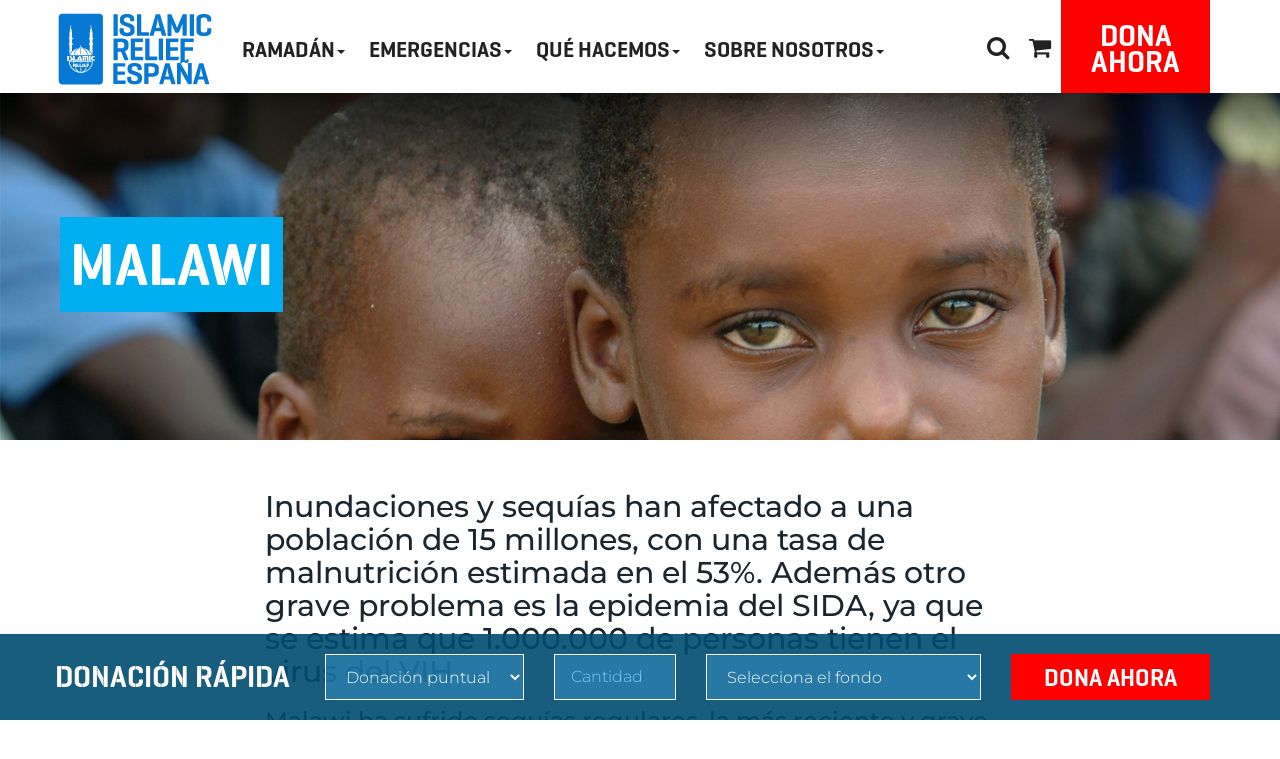

--- FILE ---
content_type: text/html; charset=UTF-8
request_url: https://www.islamic-relief.es/sobre-islamic-relief/donde-trabajamos/malawi/
body_size: 39372
content:
<!DOCTYPE html>
<html lang="es">

    <head><meta charset="UTF-8"><script>if(navigator.userAgent.match(/MSIE|Internet Explorer/i)||navigator.userAgent.match(/Trident\/7\..*?rv:11/i)){var href=document.location.href;if(!href.match(/[?&]nowprocket/)){if(href.indexOf("?")==-1){if(href.indexOf("#")==-1){document.location.href=href+"?nowprocket=1"}else{document.location.href=href.replace("#","?nowprocket=1#")}}else{if(href.indexOf("#")==-1){document.location.href=href+"&nowprocket=1"}else{document.location.href=href.replace("#","&nowprocket=1#")}}}}</script><script>(()=>{class RocketLazyLoadScripts{constructor(){this.v="2.0.4",this.userEvents=["keydown","keyup","mousedown","mouseup","mousemove","mouseover","mouseout","touchmove","touchstart","touchend","touchcancel","wheel","click","dblclick","input"],this.attributeEvents=["onblur","onclick","oncontextmenu","ondblclick","onfocus","onmousedown","onmouseenter","onmouseleave","onmousemove","onmouseout","onmouseover","onmouseup","onmousewheel","onscroll","onsubmit"]}async t(){this.i(),this.o(),/iP(ad|hone)/.test(navigator.userAgent)&&this.h(),this.u(),this.l(this),this.m(),this.k(this),this.p(this),this._(),await Promise.all([this.R(),this.L()]),this.lastBreath=Date.now(),this.S(this),this.P(),this.D(),this.O(),this.M(),await this.C(this.delayedScripts.normal),await this.C(this.delayedScripts.defer),await this.C(this.delayedScripts.async),await this.T(),await this.F(),await this.j(),await this.A(),window.dispatchEvent(new Event("rocket-allScriptsLoaded")),this.everythingLoaded=!0,this.lastTouchEnd&&await new Promise(t=>setTimeout(t,500-Date.now()+this.lastTouchEnd)),this.I(),this.H(),this.U(),this.W()}i(){this.CSPIssue=sessionStorage.getItem("rocketCSPIssue"),document.addEventListener("securitypolicyviolation",t=>{this.CSPIssue||"script-src-elem"!==t.violatedDirective||"data"!==t.blockedURI||(this.CSPIssue=!0,sessionStorage.setItem("rocketCSPIssue",!0))},{isRocket:!0})}o(){window.addEventListener("pageshow",t=>{this.persisted=t.persisted,this.realWindowLoadedFired=!0},{isRocket:!0}),window.addEventListener("pagehide",()=>{this.onFirstUserAction=null},{isRocket:!0})}h(){let t;function e(e){t=e}window.addEventListener("touchstart",e,{isRocket:!0}),window.addEventListener("touchend",function i(o){o.changedTouches[0]&&t.changedTouches[0]&&Math.abs(o.changedTouches[0].pageX-t.changedTouches[0].pageX)<10&&Math.abs(o.changedTouches[0].pageY-t.changedTouches[0].pageY)<10&&o.timeStamp-t.timeStamp<200&&(window.removeEventListener("touchstart",e,{isRocket:!0}),window.removeEventListener("touchend",i,{isRocket:!0}),"INPUT"===o.target.tagName&&"text"===o.target.type||(o.target.dispatchEvent(new TouchEvent("touchend",{target:o.target,bubbles:!0})),o.target.dispatchEvent(new MouseEvent("mouseover",{target:o.target,bubbles:!0})),o.target.dispatchEvent(new PointerEvent("click",{target:o.target,bubbles:!0,cancelable:!0,detail:1,clientX:o.changedTouches[0].clientX,clientY:o.changedTouches[0].clientY})),event.preventDefault()))},{isRocket:!0})}q(t){this.userActionTriggered||("mousemove"!==t.type||this.firstMousemoveIgnored?"keyup"===t.type||"mouseover"===t.type||"mouseout"===t.type||(this.userActionTriggered=!0,this.onFirstUserAction&&this.onFirstUserAction()):this.firstMousemoveIgnored=!0),"click"===t.type&&t.preventDefault(),t.stopPropagation(),t.stopImmediatePropagation(),"touchstart"===this.lastEvent&&"touchend"===t.type&&(this.lastTouchEnd=Date.now()),"click"===t.type&&(this.lastTouchEnd=0),this.lastEvent=t.type,t.composedPath&&t.composedPath()[0].getRootNode()instanceof ShadowRoot&&(t.rocketTarget=t.composedPath()[0]),this.savedUserEvents.push(t)}u(){this.savedUserEvents=[],this.userEventHandler=this.q.bind(this),this.userEvents.forEach(t=>window.addEventListener(t,this.userEventHandler,{passive:!1,isRocket:!0})),document.addEventListener("visibilitychange",this.userEventHandler,{isRocket:!0})}U(){this.userEvents.forEach(t=>window.removeEventListener(t,this.userEventHandler,{passive:!1,isRocket:!0})),document.removeEventListener("visibilitychange",this.userEventHandler,{isRocket:!0}),this.savedUserEvents.forEach(t=>{(t.rocketTarget||t.target).dispatchEvent(new window[t.constructor.name](t.type,t))})}m(){const t="return false",e=Array.from(this.attributeEvents,t=>"data-rocket-"+t),i="["+this.attributeEvents.join("],[")+"]",o="[data-rocket-"+this.attributeEvents.join("],[data-rocket-")+"]",s=(e,i,o)=>{o&&o!==t&&(e.setAttribute("data-rocket-"+i,o),e["rocket"+i]=new Function("event",o),e.setAttribute(i,t))};new MutationObserver(t=>{for(const n of t)"attributes"===n.type&&(n.attributeName.startsWith("data-rocket-")||this.everythingLoaded?n.attributeName.startsWith("data-rocket-")&&this.everythingLoaded&&this.N(n.target,n.attributeName.substring(12)):s(n.target,n.attributeName,n.target.getAttribute(n.attributeName))),"childList"===n.type&&n.addedNodes.forEach(t=>{if(t.nodeType===Node.ELEMENT_NODE)if(this.everythingLoaded)for(const i of[t,...t.querySelectorAll(o)])for(const t of i.getAttributeNames())e.includes(t)&&this.N(i,t.substring(12));else for(const e of[t,...t.querySelectorAll(i)])for(const t of e.getAttributeNames())this.attributeEvents.includes(t)&&s(e,t,e.getAttribute(t))})}).observe(document,{subtree:!0,childList:!0,attributeFilter:[...this.attributeEvents,...e]})}I(){this.attributeEvents.forEach(t=>{document.querySelectorAll("[data-rocket-"+t+"]").forEach(e=>{this.N(e,t)})})}N(t,e){const i=t.getAttribute("data-rocket-"+e);i&&(t.setAttribute(e,i),t.removeAttribute("data-rocket-"+e))}k(t){Object.defineProperty(HTMLElement.prototype,"onclick",{get(){return this.rocketonclick||null},set(e){this.rocketonclick=e,this.setAttribute(t.everythingLoaded?"onclick":"data-rocket-onclick","this.rocketonclick(event)")}})}S(t){function e(e,i){let o=e[i];e[i]=null,Object.defineProperty(e,i,{get:()=>o,set(s){t.everythingLoaded?o=s:e["rocket"+i]=o=s}})}e(document,"onreadystatechange"),e(window,"onload"),e(window,"onpageshow");try{Object.defineProperty(document,"readyState",{get:()=>t.rocketReadyState,set(e){t.rocketReadyState=e},configurable:!0}),document.readyState="loading"}catch(t){console.log("WPRocket DJE readyState conflict, bypassing")}}l(t){this.originalAddEventListener=EventTarget.prototype.addEventListener,this.originalRemoveEventListener=EventTarget.prototype.removeEventListener,this.savedEventListeners=[],EventTarget.prototype.addEventListener=function(e,i,o){o&&o.isRocket||!t.B(e,this)&&!t.userEvents.includes(e)||t.B(e,this)&&!t.userActionTriggered||e.startsWith("rocket-")||t.everythingLoaded?t.originalAddEventListener.call(this,e,i,o):(t.savedEventListeners.push({target:this,remove:!1,type:e,func:i,options:o}),"mouseenter"!==e&&"mouseleave"!==e||t.originalAddEventListener.call(this,e,t.savedUserEvents.push,o))},EventTarget.prototype.removeEventListener=function(e,i,o){o&&o.isRocket||!t.B(e,this)&&!t.userEvents.includes(e)||t.B(e,this)&&!t.userActionTriggered||e.startsWith("rocket-")||t.everythingLoaded?t.originalRemoveEventListener.call(this,e,i,o):t.savedEventListeners.push({target:this,remove:!0,type:e,func:i,options:o})}}J(t,e){this.savedEventListeners=this.savedEventListeners.filter(i=>{let o=i.type,s=i.target||window;return e!==o||t!==s||(this.B(o,s)&&(i.type="rocket-"+o),this.$(i),!1)})}H(){EventTarget.prototype.addEventListener=this.originalAddEventListener,EventTarget.prototype.removeEventListener=this.originalRemoveEventListener,this.savedEventListeners.forEach(t=>this.$(t))}$(t){t.remove?this.originalRemoveEventListener.call(t.target,t.type,t.func,t.options):this.originalAddEventListener.call(t.target,t.type,t.func,t.options)}p(t){let e;function i(e){return t.everythingLoaded?e:e.split(" ").map(t=>"load"===t||t.startsWith("load.")?"rocket-jquery-load":t).join(" ")}function o(o){function s(e){const s=o.fn[e];o.fn[e]=o.fn.init.prototype[e]=function(){return this[0]===window&&t.userActionTriggered&&("string"==typeof arguments[0]||arguments[0]instanceof String?arguments[0]=i(arguments[0]):"object"==typeof arguments[0]&&Object.keys(arguments[0]).forEach(t=>{const e=arguments[0][t];delete arguments[0][t],arguments[0][i(t)]=e})),s.apply(this,arguments),this}}if(o&&o.fn&&!t.allJQueries.includes(o)){const e={DOMContentLoaded:[],"rocket-DOMContentLoaded":[]};for(const t in e)document.addEventListener(t,()=>{e[t].forEach(t=>t())},{isRocket:!0});o.fn.ready=o.fn.init.prototype.ready=function(i){function s(){parseInt(o.fn.jquery)>2?setTimeout(()=>i.bind(document)(o)):i.bind(document)(o)}return"function"==typeof i&&(t.realDomReadyFired?!t.userActionTriggered||t.fauxDomReadyFired?s():e["rocket-DOMContentLoaded"].push(s):e.DOMContentLoaded.push(s)),o([])},s("on"),s("one"),s("off"),t.allJQueries.push(o)}e=o}t.allJQueries=[],o(window.jQuery),Object.defineProperty(window,"jQuery",{get:()=>e,set(t){o(t)}})}P(){const t=new Map;document.write=document.writeln=function(e){const i=document.currentScript,o=document.createRange(),s=i.parentElement;let n=t.get(i);void 0===n&&(n=i.nextSibling,t.set(i,n));const c=document.createDocumentFragment();o.setStart(c,0),c.appendChild(o.createContextualFragment(e)),s.insertBefore(c,n)}}async R(){return new Promise(t=>{this.userActionTriggered?t():this.onFirstUserAction=t})}async L(){return new Promise(t=>{document.addEventListener("DOMContentLoaded",()=>{this.realDomReadyFired=!0,t()},{isRocket:!0})})}async j(){return this.realWindowLoadedFired?Promise.resolve():new Promise(t=>{window.addEventListener("load",t,{isRocket:!0})})}M(){this.pendingScripts=[];this.scriptsMutationObserver=new MutationObserver(t=>{for(const e of t)e.addedNodes.forEach(t=>{"SCRIPT"!==t.tagName||t.noModule||t.isWPRocket||this.pendingScripts.push({script:t,promise:new Promise(e=>{const i=()=>{const i=this.pendingScripts.findIndex(e=>e.script===t);i>=0&&this.pendingScripts.splice(i,1),e()};t.addEventListener("load",i,{isRocket:!0}),t.addEventListener("error",i,{isRocket:!0}),setTimeout(i,1e3)})})})}),this.scriptsMutationObserver.observe(document,{childList:!0,subtree:!0})}async F(){await this.X(),this.pendingScripts.length?(await this.pendingScripts[0].promise,await this.F()):this.scriptsMutationObserver.disconnect()}D(){this.delayedScripts={normal:[],async:[],defer:[]},document.querySelectorAll("script[type$=rocketlazyloadscript]").forEach(t=>{t.hasAttribute("data-rocket-src")?t.hasAttribute("async")&&!1!==t.async?this.delayedScripts.async.push(t):t.hasAttribute("defer")&&!1!==t.defer||"module"===t.getAttribute("data-rocket-type")?this.delayedScripts.defer.push(t):this.delayedScripts.normal.push(t):this.delayedScripts.normal.push(t)})}async _(){await this.L();let t=[];document.querySelectorAll("script[type$=rocketlazyloadscript][data-rocket-src]").forEach(e=>{let i=e.getAttribute("data-rocket-src");if(i&&!i.startsWith("data:")){i.startsWith("//")&&(i=location.protocol+i);try{const o=new URL(i).origin;o!==location.origin&&t.push({src:o,crossOrigin:e.crossOrigin||"module"===e.getAttribute("data-rocket-type")})}catch(t){}}}),t=[...new Map(t.map(t=>[JSON.stringify(t),t])).values()],this.Y(t,"preconnect")}async G(t){if(await this.K(),!0!==t.noModule||!("noModule"in HTMLScriptElement.prototype))return new Promise(e=>{let i;function o(){(i||t).setAttribute("data-rocket-status","executed"),e()}try{if(navigator.userAgent.includes("Firefox/")||""===navigator.vendor||this.CSPIssue)i=document.createElement("script"),[...t.attributes].forEach(t=>{let e=t.nodeName;"type"!==e&&("data-rocket-type"===e&&(e="type"),"data-rocket-src"===e&&(e="src"),i.setAttribute(e,t.nodeValue))}),t.text&&(i.text=t.text),t.nonce&&(i.nonce=t.nonce),i.hasAttribute("src")?(i.addEventListener("load",o,{isRocket:!0}),i.addEventListener("error",()=>{i.setAttribute("data-rocket-status","failed-network"),e()},{isRocket:!0}),setTimeout(()=>{i.isConnected||e()},1)):(i.text=t.text,o()),i.isWPRocket=!0,t.parentNode.replaceChild(i,t);else{const i=t.getAttribute("data-rocket-type"),s=t.getAttribute("data-rocket-src");i?(t.type=i,t.removeAttribute("data-rocket-type")):t.removeAttribute("type"),t.addEventListener("load",o,{isRocket:!0}),t.addEventListener("error",i=>{this.CSPIssue&&i.target.src.startsWith("data:")?(console.log("WPRocket: CSP fallback activated"),t.removeAttribute("src"),this.G(t).then(e)):(t.setAttribute("data-rocket-status","failed-network"),e())},{isRocket:!0}),s?(t.fetchPriority="high",t.removeAttribute("data-rocket-src"),t.src=s):t.src="data:text/javascript;base64,"+window.btoa(unescape(encodeURIComponent(t.text)))}}catch(i){t.setAttribute("data-rocket-status","failed-transform"),e()}});t.setAttribute("data-rocket-status","skipped")}async C(t){const e=t.shift();return e?(e.isConnected&&await this.G(e),this.C(t)):Promise.resolve()}O(){this.Y([...this.delayedScripts.normal,...this.delayedScripts.defer,...this.delayedScripts.async],"preload")}Y(t,e){this.trash=this.trash||[];let i=!0;var o=document.createDocumentFragment();t.forEach(t=>{const s=t.getAttribute&&t.getAttribute("data-rocket-src")||t.src;if(s&&!s.startsWith("data:")){const n=document.createElement("link");n.href=s,n.rel=e,"preconnect"!==e&&(n.as="script",n.fetchPriority=i?"high":"low"),t.getAttribute&&"module"===t.getAttribute("data-rocket-type")&&(n.crossOrigin=!0),t.crossOrigin&&(n.crossOrigin=t.crossOrigin),t.integrity&&(n.integrity=t.integrity),t.nonce&&(n.nonce=t.nonce),o.appendChild(n),this.trash.push(n),i=!1}}),document.head.appendChild(o)}W(){this.trash.forEach(t=>t.remove())}async T(){try{document.readyState="interactive"}catch(t){}this.fauxDomReadyFired=!0;try{await this.K(),this.J(document,"readystatechange"),document.dispatchEvent(new Event("rocket-readystatechange")),await this.K(),document.rocketonreadystatechange&&document.rocketonreadystatechange(),await this.K(),this.J(document,"DOMContentLoaded"),document.dispatchEvent(new Event("rocket-DOMContentLoaded")),await this.K(),this.J(window,"DOMContentLoaded"),window.dispatchEvent(new Event("rocket-DOMContentLoaded"))}catch(t){console.error(t)}}async A(){try{document.readyState="complete"}catch(t){}try{await this.K(),this.J(document,"readystatechange"),document.dispatchEvent(new Event("rocket-readystatechange")),await this.K(),document.rocketonreadystatechange&&document.rocketonreadystatechange(),await this.K(),this.J(window,"load"),window.dispatchEvent(new Event("rocket-load")),await this.K(),window.rocketonload&&window.rocketonload(),await this.K(),this.allJQueries.forEach(t=>t(window).trigger("rocket-jquery-load")),await this.K(),this.J(window,"pageshow");const t=new Event("rocket-pageshow");t.persisted=this.persisted,window.dispatchEvent(t),await this.K(),window.rocketonpageshow&&window.rocketonpageshow({persisted:this.persisted})}catch(t){console.error(t)}}async K(){Date.now()-this.lastBreath>45&&(await this.X(),this.lastBreath=Date.now())}async X(){return document.hidden?new Promise(t=>setTimeout(t)):new Promise(t=>requestAnimationFrame(t))}B(t,e){return e===document&&"readystatechange"===t||(e===document&&"DOMContentLoaded"===t||(e===window&&"DOMContentLoaded"===t||(e===window&&"load"===t||e===window&&"pageshow"===t)))}static run(){(new RocketLazyLoadScripts).t()}}RocketLazyLoadScripts.run()})();</script>
        
        <meta http-equiv="X-UA-Compatible" content="IE=edge">
        <meta name="viewport" content="width=device-width, initial-scale=1"> 
   
            <link rel="alternate" href="https://www.islamic-relief.es" hreflang="es-es" />
        
        <!-- <link rel="alternate" href="https://www.islamic-relief.es" hreflang="es-es" /> -->
        <title>Malawi | Dónde Trabajamos | Islamic Relief España</title>
<link data-wpr-hosted-gf-parameters="family=Montserrat%3A300%2C300i%2C400%2C400i%2C500%2C500i%2C600%2C600i%2C700%2C700i%2C800%2C800i&display=swap" href="https://www.islamic-relief.es/wp-content/cache/fonts/1/google-fonts/css/3/9/d/1565a79b26edc898949ade5ef79b3.css" rel="stylesheet">
        <meta name="facebook-domain-verification" content="wpnf306ptbtajwz8dtpfriregi9oxk" />        
                            <link rel="shortcut icon" href="https://www.islamic-relief.es/wp-content/uploads/2020/03/fav.png.png" type="image/png">
         
        

        <!-- HTML5 shim and Respond.js for IE8 support of HTML5 elements and media queries -->
        <!-- WARNING: Respond.js doesn't work if you view the page via file:// -->
        <!--[if lt IE 9]>
            <script src="https://oss.maxcdn.com/html5shiv/3.7.2/html5shiv.min.js"></script>
            <script src="https://oss.maxcdn.com/respond/1.4.2/respond.min.js"></script>
          <![endif]-->
        <meta name='robots' content='index, follow, max-snippet:-1, max-image-preview:large, max-video-preview:-1' />
	<style>img:is([sizes="auto" i], [sizes^="auto," i]) { contain-intrinsic-size: 3000px 1500px }</style>
	
	<!-- This site is optimized with the Yoast SEO plugin v25.5 - https://yoast.com/wordpress/plugins/seo/ -->
	<meta name="description" content="Islamic Relief sigue trabajando en Malawi con las comunidades locales para prepararse para posibles sequías en el futuro." />
	<link rel="canonical" href="https://www.islamic-relief.es/sobre-islamic-relief/donde-trabajamos/malawi/" />
	<meta property="og:locale" content="es_ES" />
	<meta property="og:type" content="article" />
	<meta property="og:title" content="Malawi | Dónde Trabajamos | Islamic Relief España" />
	<meta property="og:description" content="Islamic Relief sigue trabajando en Malawi con las comunidades locales para prepararse para posibles sequías en el futuro." />
	<meta property="og:url" content="https://www.islamic-relief.es/sobre-islamic-relief/donde-trabajamos/malawi/" />
	<meta property="article:modified_time" content="2025-05-22T08:05:35+00:00" />
	<meta property="og:image" content="https://www.islamic-relief.es/wp-content/uploads/2020/09/Malawi.jpg" />
	<meta property="og:image:width" content="1600" />
	<meta property="og:image:height" content="800" />
	<meta property="og:image:type" content="image/jpeg" />
	<meta name="twitter:card" content="summary_large_image" />
	<meta name="twitter:label1" content="Tiempo de lectura" />
	<meta name="twitter:data1" content="2 minutos" />
	<script type="application/ld+json" class="yoast-schema-graph">{"@context":"https://schema.org","@graph":[{"@type":"WebPage","@id":"https://www.islamic-relief.es/sobre-islamic-relief/donde-trabajamos/malawi/","url":"https://www.islamic-relief.es/sobre-islamic-relief/donde-trabajamos/malawi/","name":"Malawi | Dónde Trabajamos | Islamic Relief España","isPartOf":{"@id":"https://www.islamic-relief.es/#website"},"primaryImageOfPage":{"@id":"https://www.islamic-relief.es/sobre-islamic-relief/donde-trabajamos/malawi/#primaryimage"},"image":{"@id":"https://www.islamic-relief.es/sobre-islamic-relief/donde-trabajamos/malawi/#primaryimage"},"thumbnailUrl":"https://www.islamic-relief.es/wp-content/uploads/2020/09/Malawi.jpg","datePublished":"2013-05-04T17:19:32+00:00","dateModified":"2025-05-22T08:05:35+00:00","description":"Islamic Relief sigue trabajando en Malawi con las comunidades locales para prepararse para posibles sequías en el futuro.","breadcrumb":{"@id":"https://www.islamic-relief.es/sobre-islamic-relief/donde-trabajamos/malawi/#breadcrumb"},"inLanguage":"es","potentialAction":[{"@type":"ReadAction","target":["https://www.islamic-relief.es/sobre-islamic-relief/donde-trabajamos/malawi/"]}]},{"@type":"ImageObject","inLanguage":"es","@id":"https://www.islamic-relief.es/sobre-islamic-relief/donde-trabajamos/malawi/#primaryimage","url":"https://www.islamic-relief.es/wp-content/uploads/2020/09/Malawi.jpg","contentUrl":"https://www.islamic-relief.es/wp-content/uploads/2020/09/Malawi.jpg","width":1600,"height":800},{"@type":"BreadcrumbList","@id":"https://www.islamic-relief.es/sobre-islamic-relief/donde-trabajamos/malawi/#breadcrumb","itemListElement":[{"@type":"ListItem","position":1,"name":"Home","item":"https://www.islamic-relief.es/"},{"@type":"ListItem","position":2,"name":"Sobre Nosotros","item":"https://www.islamic-relief.es/sobre-islamic-relief/"},{"@type":"ListItem","position":3,"name":"Dónde Trabajamos","item":"https://www.islamic-relief.es/sobre-islamic-relief/donde-trabajamos/"},{"@type":"ListItem","position":4,"name":"Malawi"}]},{"@type":"WebSite","@id":"https://www.islamic-relief.es/#website","url":"https://www.islamic-relief.es/","name":"","description":"Islamic Relief Spain Site","potentialAction":[{"@type":"SearchAction","target":{"@type":"EntryPoint","urlTemplate":"https://www.islamic-relief.es/?s={search_term_string}"},"query-input":{"@type":"PropertyValueSpecification","valueRequired":true,"valueName":"search_term_string"}}],"inLanguage":"es"}]}</script>
	<!-- / Yoast SEO plugin. -->


<meta name="dc.title" content="Malawi - ">
<meta name="dc.relation" content="https://www.islamic-relief.es/sobre-islamic-relief/donde-trabajamos/malawi/">
<meta name="dc.source" content="https://www.islamic-relief.es/">
<meta name="dc.language" content="es_ES">
<meta name="robots" content="index, follow, max-snippet:-1, max-image-preview:large, max-video-preview:-1">
<link rel="canonical" href="https://www.islamic-relief.es/sobre-islamic-relief/donde-trabajamos/malawi/">
<meta property="og:url" content="https://www.islamic-relief.es/sobre-islamic-relief/donde-trabajamos/malawi/">
<meta property="og:locale" content="es_ES">
<meta property="og:type" content="article">
<meta property="article:author" content="">
<meta property="article:publisher" content="">
<meta property="og:title" content="Malawi - ">
<meta property="og:image" content="https://www.islamic-relief.es/wp-content/uploads/2020/09/Malawi.jpg">
<meta property="og:image:secure_url" content="https://www.islamic-relief.es/wp-content/uploads/2020/09/Malawi.jpg">
<meta property="og:image:width" content="1600">
<meta property="og:image:height" content="800">
<meta property="fb:pages" content="">
<meta property="fb:admins" content="">
<meta property="fb:app_id" content="">
<meta name="twitter:card" content="summary">
<meta name="twitter:site" content="">
<meta name="twitter:creator" content="">
<meta name="twitter:title" content="Malawi - ">
<meta name="twitter:image" content="https://www.islamic-relief.es/wp-content/uploads/2020/09/Malawi.jpg">
<link rel='dns-prefetch' href='//ajax.googleapis.com' />
<link rel='dns-prefetch' href='//cdnjs.cloudflare.com' />
<link rel='dns-prefetch' href='//fonts.googleapis.com' />
<link href='https://fonts.gstatic.com' crossorigin rel='preconnect' />
<link data-minify="1" rel='stylesheet' id='vc_extensions_cqbundle_adminicon-css' href='https://www.islamic-relief.es/wp-content/cache/background-css/1/www.islamic-relief.es/wp-content/cache/min/1/wp-content/plugins/vc-extensions-bundle/css/admin_icon.css?ver=1768298406&wpr_t=1768381191' type='text/css' media='all' />
<link rel='stylesheet' id='wp-block-library-css' href='https://www.islamic-relief.es/wp-includes/css/dist/block-library/style.min.css?ver=3e6af468ed9cb41a9b97f92c74a9f453' type='text/css' media='all' />
<style id='classic-theme-styles-inline-css' type='text/css'>
/*! This file is auto-generated */
.wp-block-button__link{color:#fff;background-color:#32373c;border-radius:9999px;box-shadow:none;text-decoration:none;padding:calc(.667em + 2px) calc(1.333em + 2px);font-size:1.125em}.wp-block-file__button{background:#32373c;color:#fff;text-decoration:none}
</style>
<style id='wpseopress-local-business-style-inline-css' type='text/css'>
span.wp-block-wpseopress-local-business-field{margin-right:8px}

</style>
<style id='wpseopress-table-of-contents-style-inline-css' type='text/css'>
.wp-block-wpseopress-table-of-contents li.active>a{font-weight:bold}

</style>
<style id='global-styles-inline-css' type='text/css'>
:root{--wp--preset--aspect-ratio--square: 1;--wp--preset--aspect-ratio--4-3: 4/3;--wp--preset--aspect-ratio--3-4: 3/4;--wp--preset--aspect-ratio--3-2: 3/2;--wp--preset--aspect-ratio--2-3: 2/3;--wp--preset--aspect-ratio--16-9: 16/9;--wp--preset--aspect-ratio--9-16: 9/16;--wp--preset--color--black: #000000;--wp--preset--color--cyan-bluish-gray: #abb8c3;--wp--preset--color--white: #ffffff;--wp--preset--color--pale-pink: #f78da7;--wp--preset--color--vivid-red: #cf2e2e;--wp--preset--color--luminous-vivid-orange: #ff6900;--wp--preset--color--luminous-vivid-amber: #fcb900;--wp--preset--color--light-green-cyan: #7bdcb5;--wp--preset--color--vivid-green-cyan: #00d084;--wp--preset--color--pale-cyan-blue: #8ed1fc;--wp--preset--color--vivid-cyan-blue: #0693e3;--wp--preset--color--vivid-purple: #9b51e0;--wp--preset--gradient--vivid-cyan-blue-to-vivid-purple: linear-gradient(135deg,rgba(6,147,227,1) 0%,rgb(155,81,224) 100%);--wp--preset--gradient--light-green-cyan-to-vivid-green-cyan: linear-gradient(135deg,rgb(122,220,180) 0%,rgb(0,208,130) 100%);--wp--preset--gradient--luminous-vivid-amber-to-luminous-vivid-orange: linear-gradient(135deg,rgba(252,185,0,1) 0%,rgba(255,105,0,1) 100%);--wp--preset--gradient--luminous-vivid-orange-to-vivid-red: linear-gradient(135deg,rgba(255,105,0,1) 0%,rgb(207,46,46) 100%);--wp--preset--gradient--very-light-gray-to-cyan-bluish-gray: linear-gradient(135deg,rgb(238,238,238) 0%,rgb(169,184,195) 100%);--wp--preset--gradient--cool-to-warm-spectrum: linear-gradient(135deg,rgb(74,234,220) 0%,rgb(151,120,209) 20%,rgb(207,42,186) 40%,rgb(238,44,130) 60%,rgb(251,105,98) 80%,rgb(254,248,76) 100%);--wp--preset--gradient--blush-light-purple: linear-gradient(135deg,rgb(255,206,236) 0%,rgb(152,150,240) 100%);--wp--preset--gradient--blush-bordeaux: linear-gradient(135deg,rgb(254,205,165) 0%,rgb(254,45,45) 50%,rgb(107,0,62) 100%);--wp--preset--gradient--luminous-dusk: linear-gradient(135deg,rgb(255,203,112) 0%,rgb(199,81,192) 50%,rgb(65,88,208) 100%);--wp--preset--gradient--pale-ocean: linear-gradient(135deg,rgb(255,245,203) 0%,rgb(182,227,212) 50%,rgb(51,167,181) 100%);--wp--preset--gradient--electric-grass: linear-gradient(135deg,rgb(202,248,128) 0%,rgb(113,206,126) 100%);--wp--preset--gradient--midnight: linear-gradient(135deg,rgb(2,3,129) 0%,rgb(40,116,252) 100%);--wp--preset--font-size--small: 13px;--wp--preset--font-size--medium: 20px;--wp--preset--font-size--large: 36px;--wp--preset--font-size--x-large: 42px;--wp--preset--spacing--20: 0.44rem;--wp--preset--spacing--30: 0.67rem;--wp--preset--spacing--40: 1rem;--wp--preset--spacing--50: 1.5rem;--wp--preset--spacing--60: 2.25rem;--wp--preset--spacing--70: 3.38rem;--wp--preset--spacing--80: 5.06rem;--wp--preset--shadow--natural: 6px 6px 9px rgba(0, 0, 0, 0.2);--wp--preset--shadow--deep: 12px 12px 50px rgba(0, 0, 0, 0.4);--wp--preset--shadow--sharp: 6px 6px 0px rgba(0, 0, 0, 0.2);--wp--preset--shadow--outlined: 6px 6px 0px -3px rgba(255, 255, 255, 1), 6px 6px rgba(0, 0, 0, 1);--wp--preset--shadow--crisp: 6px 6px 0px rgba(0, 0, 0, 1);}:where(.is-layout-flex){gap: 0.5em;}:where(.is-layout-grid){gap: 0.5em;}body .is-layout-flex{display: flex;}.is-layout-flex{flex-wrap: wrap;align-items: center;}.is-layout-flex > :is(*, div){margin: 0;}body .is-layout-grid{display: grid;}.is-layout-grid > :is(*, div){margin: 0;}:where(.wp-block-columns.is-layout-flex){gap: 2em;}:where(.wp-block-columns.is-layout-grid){gap: 2em;}:where(.wp-block-post-template.is-layout-flex){gap: 1.25em;}:where(.wp-block-post-template.is-layout-grid){gap: 1.25em;}.has-black-color{color: var(--wp--preset--color--black) !important;}.has-cyan-bluish-gray-color{color: var(--wp--preset--color--cyan-bluish-gray) !important;}.has-white-color{color: var(--wp--preset--color--white) !important;}.has-pale-pink-color{color: var(--wp--preset--color--pale-pink) !important;}.has-vivid-red-color{color: var(--wp--preset--color--vivid-red) !important;}.has-luminous-vivid-orange-color{color: var(--wp--preset--color--luminous-vivid-orange) !important;}.has-luminous-vivid-amber-color{color: var(--wp--preset--color--luminous-vivid-amber) !important;}.has-light-green-cyan-color{color: var(--wp--preset--color--light-green-cyan) !important;}.has-vivid-green-cyan-color{color: var(--wp--preset--color--vivid-green-cyan) !important;}.has-pale-cyan-blue-color{color: var(--wp--preset--color--pale-cyan-blue) !important;}.has-vivid-cyan-blue-color{color: var(--wp--preset--color--vivid-cyan-blue) !important;}.has-vivid-purple-color{color: var(--wp--preset--color--vivid-purple) !important;}.has-black-background-color{background-color: var(--wp--preset--color--black) !important;}.has-cyan-bluish-gray-background-color{background-color: var(--wp--preset--color--cyan-bluish-gray) !important;}.has-white-background-color{background-color: var(--wp--preset--color--white) !important;}.has-pale-pink-background-color{background-color: var(--wp--preset--color--pale-pink) !important;}.has-vivid-red-background-color{background-color: var(--wp--preset--color--vivid-red) !important;}.has-luminous-vivid-orange-background-color{background-color: var(--wp--preset--color--luminous-vivid-orange) !important;}.has-luminous-vivid-amber-background-color{background-color: var(--wp--preset--color--luminous-vivid-amber) !important;}.has-light-green-cyan-background-color{background-color: var(--wp--preset--color--light-green-cyan) !important;}.has-vivid-green-cyan-background-color{background-color: var(--wp--preset--color--vivid-green-cyan) !important;}.has-pale-cyan-blue-background-color{background-color: var(--wp--preset--color--pale-cyan-blue) !important;}.has-vivid-cyan-blue-background-color{background-color: var(--wp--preset--color--vivid-cyan-blue) !important;}.has-vivid-purple-background-color{background-color: var(--wp--preset--color--vivid-purple) !important;}.has-black-border-color{border-color: var(--wp--preset--color--black) !important;}.has-cyan-bluish-gray-border-color{border-color: var(--wp--preset--color--cyan-bluish-gray) !important;}.has-white-border-color{border-color: var(--wp--preset--color--white) !important;}.has-pale-pink-border-color{border-color: var(--wp--preset--color--pale-pink) !important;}.has-vivid-red-border-color{border-color: var(--wp--preset--color--vivid-red) !important;}.has-luminous-vivid-orange-border-color{border-color: var(--wp--preset--color--luminous-vivid-orange) !important;}.has-luminous-vivid-amber-border-color{border-color: var(--wp--preset--color--luminous-vivid-amber) !important;}.has-light-green-cyan-border-color{border-color: var(--wp--preset--color--light-green-cyan) !important;}.has-vivid-green-cyan-border-color{border-color: var(--wp--preset--color--vivid-green-cyan) !important;}.has-pale-cyan-blue-border-color{border-color: var(--wp--preset--color--pale-cyan-blue) !important;}.has-vivid-cyan-blue-border-color{border-color: var(--wp--preset--color--vivid-cyan-blue) !important;}.has-vivid-purple-border-color{border-color: var(--wp--preset--color--vivid-purple) !important;}.has-vivid-cyan-blue-to-vivid-purple-gradient-background{background: var(--wp--preset--gradient--vivid-cyan-blue-to-vivid-purple) !important;}.has-light-green-cyan-to-vivid-green-cyan-gradient-background{background: var(--wp--preset--gradient--light-green-cyan-to-vivid-green-cyan) !important;}.has-luminous-vivid-amber-to-luminous-vivid-orange-gradient-background{background: var(--wp--preset--gradient--luminous-vivid-amber-to-luminous-vivid-orange) !important;}.has-luminous-vivid-orange-to-vivid-red-gradient-background{background: var(--wp--preset--gradient--luminous-vivid-orange-to-vivid-red) !important;}.has-very-light-gray-to-cyan-bluish-gray-gradient-background{background: var(--wp--preset--gradient--very-light-gray-to-cyan-bluish-gray) !important;}.has-cool-to-warm-spectrum-gradient-background{background: var(--wp--preset--gradient--cool-to-warm-spectrum) !important;}.has-blush-light-purple-gradient-background{background: var(--wp--preset--gradient--blush-light-purple) !important;}.has-blush-bordeaux-gradient-background{background: var(--wp--preset--gradient--blush-bordeaux) !important;}.has-luminous-dusk-gradient-background{background: var(--wp--preset--gradient--luminous-dusk) !important;}.has-pale-ocean-gradient-background{background: var(--wp--preset--gradient--pale-ocean) !important;}.has-electric-grass-gradient-background{background: var(--wp--preset--gradient--electric-grass) !important;}.has-midnight-gradient-background{background: var(--wp--preset--gradient--midnight) !important;}.has-small-font-size{font-size: var(--wp--preset--font-size--small) !important;}.has-medium-font-size{font-size: var(--wp--preset--font-size--medium) !important;}.has-large-font-size{font-size: var(--wp--preset--font-size--large) !important;}.has-x-large-font-size{font-size: var(--wp--preset--font-size--x-large) !important;}
:where(.wp-block-post-template.is-layout-flex){gap: 1.25em;}:where(.wp-block-post-template.is-layout-grid){gap: 1.25em;}
:where(.wp-block-columns.is-layout-flex){gap: 2em;}:where(.wp-block-columns.is-layout-grid){gap: 2em;}
:root :where(.wp-block-pullquote){font-size: 1.5em;line-height: 1.6;}
</style>
<link data-minify="1" rel='stylesheet' id='megamenu-css' href='https://www.islamic-relief.es/wp-content/cache/min/1/wp-content/uploads/maxmegamenu/style.css?ver=1768298406' type='text/css' media='all' />
<link data-minify="1" rel='stylesheet' id='dashicons-css' href='https://www.islamic-relief.es/wp-content/cache/min/1/wp-includes/css/dashicons.min.css?ver=1768298406' type='text/css' media='all' />
<link data-minify="1" rel='stylesheet' id='bs-css' href='https://www.islamic-relief.es/wp-content/cache/min/1/wp-content/themes/ireliefes/assets/css/bs.css?ver=1768298406' type='text/css' media='all' />
<link data-minify="1" rel='stylesheet' id='style-css' href='https://www.islamic-relief.es/wp-content/cache/background-css/1/www.islamic-relief.es/wp-content/cache/min/1/wp-content/themes/ireliefes/assets/css/style.css?ver=1768298406&wpr_t=1768381191' type='text/css' media='all' />
<link data-minify="1" rel='stylesheet' id='font-awesome-style-css' href='https://www.islamic-relief.es/wp-content/cache/min/1/wp-content/themes/ireliefes/assets/font-awesome/css/font-awesome.min.css?ver=1768298406' type='text/css' media='all' />

<link data-minify="1" rel='stylesheet' id='capture-style-css' href='https://www.islamic-relief.es/wp-content/cache/background-css/1/www.islamic-relief.es/wp-content/cache/min/1/wp-content/themes/ireliefes/style.css?ver=1768298406&wpr_t=1768381191' type='text/css' media='all' />
<link data-minify="1" rel='stylesheet' id='newsletter-css' href='https://www.islamic-relief.es/wp-content/cache/min/1/wp-content/plugins/newsletter/style.css?ver=1768298406' type='text/css' media='all' />
<link data-minify="1" rel='stylesheet' id='js_composer_front-css' href='https://www.islamic-relief.es/wp-content/cache/background-css/1/www.islamic-relief.es/wp-content/cache/min/1/wp-content/plugins/js_composer1/assets/css/js_composer.min.css?ver=1768298406&wpr_t=1768381191' type='text/css' media='all' />
<style id='rocket-lazyload-inline-css' type='text/css'>
.rll-youtube-player{position:relative;padding-bottom:56.23%;height:0;overflow:hidden;max-width:100%;}.rll-youtube-player:focus-within{outline: 2px solid currentColor;outline-offset: 5px;}.rll-youtube-player iframe{position:absolute;top:0;left:0;width:100%;height:100%;z-index:100;background:0 0}.rll-youtube-player img{bottom:0;display:block;left:0;margin:auto;max-width:100%;width:100%;position:absolute;right:0;top:0;border:none;height:auto;-webkit-transition:.4s all;-moz-transition:.4s all;transition:.4s all}.rll-youtube-player img:hover{-webkit-filter:brightness(75%)}.rll-youtube-player .play{height:100%;width:100%;left:0;top:0;position:absolute;background:var(--wpr-bg-efbd92a8-65a4-46e3-a5b0-6872279f61c9) no-repeat center;background-color: transparent !important;cursor:pointer;border:none;}
</style>
<script type="rocketlazyloadscript" data-rocket-type="text/javascript" data-rocket-src="https://ajax.googleapis.com/ajax/libs/jquery/1.11.0/jquery.min.js?ver=3e6af468ed9cb41a9b97f92c74a9f453" id="jquery-min-js"></script>
<script type="rocketlazyloadscript" data-rocket-type="text/javascript" data-rocket-src="https://cdnjs.cloudflare.com/ajax/libs/jquery-easing/1.3/jquery.easing.min.js?ver=3e6af468ed9cb41a9b97f92c74a9f453" id="jquery-easing-js-js"></script>
<script type="rocketlazyloadscript" data-rocket-type="text/javascript" data-rocket-src="https://www.islamic-relief.es/wp-content/themes/ireliefes/assets/js/slib.js?ver=3e6af468ed9cb41a9b97f92c74a9f453" id="slib-js"></script>
<script type="rocketlazyloadscript" data-rocket-type="text/javascript" data-rocket-src="https://www.islamic-relief.es/wp-content/themes/ireliefes/assets/js/custom.js?ver=3e6af468ed9cb41a9b97f92c74a9f453" id="custom-js"></script>
<script type="rocketlazyloadscript" data-rocket-type="text/javascript" data-rocket-src="https://www.islamic-relief.es/wp-includes/js/jquery/jquery.min.js?ver=3.7.1" id="jquery-core-js"></script>
<script type="rocketlazyloadscript" data-rocket-type="text/javascript" data-rocket-src="https://www.islamic-relief.es/wp-includes/js/jquery/jquery-migrate.min.js?ver=3.4.1" id="jquery-migrate-js"></script>
<link rel="https://api.w.org/" href="https://www.islamic-relief.es/wp-json/" /><link rel="alternate" title="JSON" type="application/json" href="https://www.islamic-relief.es/wp-json/wp/v2/pages/111" /><link rel="EditURI" type="application/rsd+xml" title="RSD" href="https://www.islamic-relief.es/xmlrpc.php?rsd" />
<link rel="alternate" title="oEmbed (JSON)" type="application/json+oembed" href="https://www.islamic-relief.es/wp-json/oembed/1.0/embed?url=https%3A%2F%2Fwww.islamic-relief.es%2Fsobre-islamic-relief%2Fdonde-trabajamos%2Fmalawi%2F" />
<link rel="alternate" title="oEmbed (XML)" type="text/xml+oembed" href="https://www.islamic-relief.es/wp-json/oembed/1.0/embed?url=https%3A%2F%2Fwww.islamic-relief.es%2Fsobre-islamic-relief%2Fdonde-trabajamos%2Fmalawi%2F&#038;format=xml" />

		<script type="rocketlazyloadscript">
		(function(h,o,t,j,a,r){
			h.hj=h.hj||function(){(h.hj.q=h.hj.q||[]).push(arguments)};
			h._hjSettings={hjid:2683384,hjsv:5};
			a=o.getElementsByTagName('head')[0];
			r=o.createElement('script');r.async=1;
			r.src=t+h._hjSettings.hjid+j+h._hjSettings.hjsv;
			a.appendChild(r);
		})(window,document,'//static.hotjar.com/c/hotjar-','.js?sv=');
		</script>
		<meta name="generator" content="Powered by WPBakery Page Builder - drag and drop page builder for WordPress."/>
<style type="text/css">.broken_link, a.broken_link {
	text-decoration: line-through;
}</style>		<style type="text/css" id="wp-custom-css">
			
#wpadminbar {
  display: block !important;
  visibility: visible !important;
  opacity: 1 !important;
}

.cf7-honeypot {
  display: none;
}
#a78d584{
display:block !important;
}
#a78d584 > ul:first-of-type {
    display: none;
}
.newsletter-form .wpcf7-list-item {
 margin: 0em !important;
}

.flex-slideImage img{object-fit:cover}
@media only screen and (max-width: 575px)  {
    .flex-slideImage .flexslider{height:260px!important;}
    .flex-slideImage img{height:260px;}
}

@media only screen and (min-width: 575px) and (max-width: 767px)  {
    .flex-slideImage .flexslider{height:280px!important;}
    .flex-slideImage img{height:280px;}
}

@media only screen and (min-width: 767px) and (max-width: 991px)  {
    .flex-slideImage .flexslider{height:334px!important;}
    .flex-slideImage img{height:334px;}
}

@media screen and (min-width: 768px) {
#exampleModalCenter .modal-dialog {
    width: 68%;
   
}
}

#exampleModalCenter {    z-index: 9999999;}

#wpcf7-f24992-o1 .wpcf7-response-output{
	color:#ffff !important;
}

.auto-dulhaj-iframe{
    height: 85vh !important;
}
@media (min-width: 992px){
    .auto-dulhaj-modal .modal-dialog{
        max-width: 1206px;
    }
}

@media (max-width: 767px){
    .auto-dulhaj-modal .modal-dialog{
        margin-left:auto;
        margin-right:auto;
    }
}

.auto-dulhaj-modal.modal{
    z-index: 99999;
}

.auto-dulhaj-modal .modal-dialog{
    width:99%;
}

.auto-dulhaj-modal .modal-body{
    padding:0;
}
.auto-dulhaj-iframe{
    overflow: hidden;
    max-width: 100%;
    width: 100%;
    margin: 0;
    line-height: 1;
    border: none;
}

		</style>
		<noscript><style> .wpb_animate_when_almost_visible { opacity: 1; }</style></noscript><style type="text/css">/** Mega Menu CSS: fs **/</style>
<noscript><style id="rocket-lazyload-nojs-css">.rll-youtube-player, [data-lazy-src]{display:none !important;}</style></noscript>
        
    <!-- Google Tag Manager -->
    <script type="rocketlazyloadscript">(function(w,d,s,l,i){w[l]=w[l]||[];w[l].push({'gtm.start':
    new Date().getTime(),event:'gtm.js'});var f=d.getElementsByTagName(s)[0],
    j=d.createElement(s),dl=l!='dataLayer'?'&l='+l:'';j.async=true;j.src=
    'https://www.googletagmanager.com/gtm.js?id='+i+dl;f.parentNode.insertBefore(j,f);
    })(window,document,'script','dataLayer','GTM-WLFMWG');</script>
    <!-- End Google Tag Manager --> 
<script type="rocketlazyloadscript" data-rocket-type='text/javascript'>
piAId = '924863';
piCId = '';
piHostname = 'info.islamic-relief.es';

(function() {
        function async_load(){
                var s = document.createElement('script'); s.type = 'text/javascript';
                s.src = ('https:' == document.location.protocol ? 'https://' : 'http://') + piHostname + '/pd.js';
                var c = document.getElementsByTagName('script')[0]; c.parentNode.insertBefore(s, c);
        }
        if(window.attachEvent) { window.attachEvent('onload', async_load); }
        else { window.addEventListener('load', async_load, false); }
})();
</script>       
    <style id="wpr-lazyload-bg-container"></style><style id="wpr-lazyload-bg-exclusion"></style>
<noscript>
<style id="wpr-lazyload-bg-nostyle">.cq_allinone_accordion{--wpr-bg-8962a573-bd2b-4bb9-a6b2-564e71e73512: url('https://www.islamic-relief.es/wp-content/plugins/vc-extensions-bundle/img/icon_accordion.png');}.cq_vc_accordion_item{--wpr-bg-8f57dda1-b986-4364-a416-44bf3368d45d: url('https://www.islamic-relief.es/wp-content/plugins/vc-extensions-bundle/img/icon_accordion_item.png');}.cq_allinone_hotspot{--wpr-bg-c1532d30-45f8-468d-8918-056a643ae8df: url('https://www.islamic-relief.es/wp-content/plugins/vc-extensions-bundle/img/icon_hotspot.png');}.cq_allinone_ihover{--wpr-bg-aff24d7a-f5ea-46b8-a118-1b26c95b3da5: url('https://www.islamic-relief.es/wp-content/plugins/vc-extensions-bundle/img/icon_ihover.png');}.cq_allinone_faanimation{--wpr-bg-76c19548-6d4e-49a5-b33a-4075f0ff2d33: url('https://www.islamic-relief.es/wp-content/plugins/vc-extensions-bundle/img/icon_faanimation.png');}.cq_allinone_dagallery{--wpr-bg-f9400ec3-3689-454a-a772-00802ef2fc69: url('https://www.islamic-relief.es/wp-content/plugins/vc-extensions-bundle/img/icon_dagallery.png');}.cq_allinone_mediumgallery{--wpr-bg-5d40b91d-cdd9-4280-a179-4be33945b9b1: url('https://www.islamic-relief.es/wp-content/plugins/vc-extensions-bundle/img/icon_mediumgallery.png');}.cq_allinone_masonry{--wpr-bg-52a57e58-b889-40b5-ac69-05be970dd697: url('https://www.islamic-relief.es/wp-content/plugins/vc-extensions-bundle/img/icon_masonry.png');}.cq_allinone_scrollnotification{--wpr-bg-cedfbb39-66fb-4283-a34b-0287af7c99aa: url('https://www.islamic-relief.es/wp-content/plugins/vc-extensions-bundle/img/icon_scrollnotification.png');}.cq_allinone_timeline{--wpr-bg-3e80a7bf-c700-4cc5-88e0-9a4816e97057: url('https://www.islamic-relief.es/wp-content/plugins/vc-extensions-bundle/img/icon_timeline.png');}.cq_allinone_fluidbox{--wpr-bg-f2374657-a912-421e-b407-534a1390dbff: url('https://www.islamic-relief.es/wp-content/plugins/vc-extensions-bundle/img/icon_fluidbox.png');}.cq_allinone_productcover{--wpr-bg-f75d4c76-a624-432a-ba51-2f89cbb871ac: url('https://www.islamic-relief.es/wp-content/plugins/vc-extensions-bundle/img/icon_productcover.png');}.cq_allinone_ribbon{--wpr-bg-f0afa79b-e4d2-479e-a217-2cf5b2b90945: url('https://www.islamic-relief.es/wp-content/plugins/vc-extensions-bundle/img/icon_ribbon.png');}.cq_allinone_appmockup{--wpr-bg-53dcbd0a-eec5-4052-a8cb-3ca27241e6e8: url('https://www.islamic-relief.es/wp-content/plugins/vc-extensions-bundle/img/icon_appmockup.png');}.cq_allinone_depthmodal{--wpr-bg-aff188b0-1fef-4ec1-9141-4bd67ebf5638: url('https://www.islamic-relief.es/wp-content/plugins/vc-extensions-bundle/img/icon_depthmodal.png');}.cq_allinone_profilecard{--wpr-bg-7ee1fd61-ace2-4424-9d69-2c5a5bc36e62: url('https://www.islamic-relief.es/wp-content/plugins/vc-extensions-bundle/img/icon_profilecard.png');}.cq_allinone_testimonial{--wpr-bg-ecefb650-8399-4dc8-8a64-5dfe1ebe8f29: url('https://www.islamic-relief.es/wp-content/plugins/vc-extensions-bundle/img/icon_testimonial.png');}.cq_allinone_tab{--wpr-bg-196e595f-51c5-426f-83bd-ef3c3a6fec6b: url('https://www.islamic-relief.es/wp-content/plugins/vc-extensions-bundle/img/icon_tab.png');}.cq_allinone_tab_item{--wpr-bg-ad49e291-91b1-4de3-9778-7d42ffa7fd86: url('https://www.islamic-relief.es/wp-content/plugins/vc-extensions-bundle/img/icon_tab_item.png');}.cq_allinone_image{--wpr-bg-9b319194-b540-49f2-9997-beb3f85f2c8f: url('https://www.islamic-relief.es/wp-content/plugins/vc-extensions-bundle/img/icon_image.png');}.cq_allinone_parallax{--wpr-bg-8b70a852-44c6-4b2e-b41a-512b16067d26: url('https://www.islamic-relief.es/wp-content/plugins/vc-extensions-bundle/img/icon_parallax.png');}.cq_allinone_stackgallery{--wpr-bg-d4e15d38-e659-4fae-9835-18ec2e507a61: url('https://www.islamic-relief.es/wp-content/plugins/vc-extensions-bundle/img/icon_stackgallery.png');}.cq_allinone_figurenav{--wpr-bg-979dd5a9-15db-4885-acc3-4e9d3930491a: url('https://www.islamic-relief.es/wp-content/plugins/vc-extensions-bundle/img/icon_figurenav.png');}.cq_allinone_button01{--wpr-bg-8e0e6c7c-439f-4889-a4ff-39adf9b969f7: url('https://www.islamic-relief.es/wp-content/plugins/vc-extensions-bundle/img/icon_button01.png');}.cq_allinone_todolist{--wpr-bg-2a011504-6280-47a2-a7f3-b1c3f94d381b: url('https://www.islamic-relief.es/wp-content/plugins/vc-extensions-bundle/img/icon_todolist.png');}.cq_vc_todolist_item{--wpr-bg-11a67878-e501-4ef8-b376-40cd591adda2: url('https://www.islamic-relief.es/wp-content/plugins/vc-extensions-bundle/img/icon_todolist_item.png');}.cq_allinone_carouselgallery{--wpr-bg-921d5425-9613-4ef8-924e-b8a3fd73454e: url('https://www.islamic-relief.es/wp-content/plugins/vc-extensions-bundle/img/icon_carouselgallery.png');}.cq_allinone_zoommagnify{--wpr-bg-232cd6b9-e0f4-4583-840f-5207e705c459: url('https://www.islamic-relief.es/wp-content/plugins/vc-extensions-bundle/img/icon_zoommagnify.png');}.cq_allinone_fullscreenintro{--wpr-bg-c7e8e79b-f383-410d-9496-f6eb77a5f586: url('https://www.islamic-relief.es/wp-content/plugins/vc-extensions-bundle/img/icon_fullscreenintro.png');}.cq_allinone_pagetransition{--wpr-bg-4f3fff2d-abf6-4b52-b981-6d01d0a712e8: url('https://www.islamic-relief.es/wp-content/plugins/vc-extensions-bundle/img/icon_pagetransition.png');}.cq_allinone_thumbcaption{--wpr-bg-d58758c8-79a9-4bd5-9a05-5939f745601d: url('https://www.islamic-relief.es/wp-content/plugins/vc-extensions-bundle/img/icon_thumbcaption.png');}.cq_allinone_imagearrow{--wpr-bg-081369f0-0fed-4eda-88a1-b124f0d7d1f1: url('https://www.islamic-relief.es/wp-content/plugins/vc-extensions-bundle/img/icon_imagearrow.png');}.cq_allinone_metrocarousel{--wpr-bg-4020ed8d-70e0-42ff-96cb-2c7782d2c151: url('https://www.islamic-relief.es/wp-content/plugins/vc-extensions-bundle/img/icon_metrocarousel.png');}.cq_allinone_separator{--wpr-bg-55e89dc4-c88b-4b97-858d-8c03ab468588: url('https://www.islamic-relief.es/wp-content/plugins/vc-extensions-bundle/img/icon_separator.png');}.cq_allinone_materialcard{--wpr-bg-b1bbfa0a-3674-4b8b-9079-4de1ffe8f279: url('https://www.islamic-relief.es/wp-content/plugins/vc-extensions-bundle/img/icon_materialcard.png');}.cq_allinone_cubebox{--wpr-bg-d258bd46-fedd-4cff-ba70-794032b9c570: url('https://www.islamic-relief.es/wp-content/plugins/vc-extensions-bundle/img/icon_cubebox.png');}.cq_allinone_sidebyside{--wpr-bg-24a124bb-83e8-4fc8-a533-c6e1dfcb155f: url('https://www.islamic-relief.es/wp-content/plugins/vc-extensions-bundle/img/icon_sidebyside.png');}.cq_allinone_typewriter{--wpr-bg-fb6e0ae3-7054-4727-9eba-9b99cfa63f81: url('https://www.islamic-relief.es/wp-content/plugins/vc-extensions-bundle/img/icon_typewriter.png');}.cq_allinone_sticker{--wpr-bg-f91b8801-a3b7-4b79-9740-e623dea85522: url('https://www.islamic-relief.es/wp-content/plugins/vc-extensions-bundle/img/icon_sticker.png');}.cq_allinone_imageoverlay{--wpr-bg-d54f342a-7f19-4005-925e-ca0ae72fcc72: url('https://www.islamic-relief.es/wp-content/plugins/vc-extensions-bundle/img/icon_imageoverlay.png');}.cq_allinone_imageoverlay2{--wpr-bg-5c71d10a-aaf4-4883-8912-d20e0c30067e: url('https://www.islamic-relief.es/wp-content/plugins/vc-extensions-bundle/img/icon_imageoverlay2.png');}.cq_allinone_flipbox{--wpr-bg-ced18558-f669-44fa-b549-e9ba7df78000: url('https://www.islamic-relief.es/wp-content/plugins/vc-extensions-bundle/img/icon_flipbox.png');}.cq_allinone_bannerblock{--wpr-bg-6bff3395-a549-4870-84c3-02953fc20376: url('https://www.islamic-relief.es/wp-content/plugins/vc-extensions-bundle/img/icon_bannerblock.png');}.cq_allinone_beforeafter{--wpr-bg-023a7a5b-a7b5-49e5-9230-e9deb3ce09ba: url('https://www.islamic-relief.es/wp-content/plugins/vc-extensions-bundle/img/icon_beforeafter.png');}.cq_allinone_compareslider{--wpr-bg-5bae3cfb-2877-47f4-b010-6a4d6d0fc83c: url('https://www.islamic-relief.es/wp-content/plugins/vc-extensions-bundle/img/icon_compareslider.png');}.cq_allinone_imageaccordion{--wpr-bg-289a8439-dccf-4c9c-9d0b-80a2d1add166: url('https://www.islamic-relief.es/wp-content/plugins/vc-extensions-bundle/img/icon_imageaccordion.png');}.cq_allinone_profilepanel{--wpr-bg-a5121a7a-5f65-4e00-aeb5-9688f6fa1fec: url('https://www.islamic-relief.es/wp-content/plugins/vc-extensions-bundle/img/icon_profilepanel.png');}.cq_allinone_videocover{--wpr-bg-8ee0dad1-f9f3-41fe-9c79-ba40d6b3e766: url('https://www.islamic-relief.es/wp-content/plugins/vc-extensions-bundle/img/icon_videocover.png');}.cq_allinone_stackblock{--wpr-bg-990ec03b-af97-4e8b-a7df-974d3b570dec: url('https://www.islamic-relief.es/wp-content/plugins/vc-extensions-bundle/img/icon_stackblock.png');}.cq_allinone_gradientbox{--wpr-bg-1aff1b1c-8ce6-4388-a8c2-61c8e065d2a1: url('https://www.islamic-relief.es/wp-content/plugins/vc-extensions-bundle/img/icon_gradientbox.png');}.cq_allinone_vectorcard{--wpr-bg-2bb7b116-b359-41d7-97a3-d33ae9181175: url('https://www.islamic-relief.es/wp-content/plugins/vc-extensions-bundle/img/icon_vectorcard.png');}.cq_allinone_avatarwithpopup{--wpr-bg-5f755ef6-8fd5-4ed1-8b1d-a6b054c8c404: url('https://www.islamic-relief.es/wp-content/plugins/vc-extensions-bundle/img/icon_avatarwithpopup.png');}.cq_allinone_coverslider{--wpr-bg-fea4f2c7-c9c8-4dcf-91eb-62ab08b2558b: url('https://www.islamic-relief.es/wp-content/plugins/vc-extensions-bundle/img/icon_coverslider.png');}.cq_allinone_colorblock{--wpr-bg-8219989e-d2dd-4a59-851d-1a6178972009: url('https://www.islamic-relief.es/wp-content/plugins/vc-extensions-bundle/img/icon_colorblock.png');}.cq_allinone_testimoniallist{--wpr-bg-b2a2b6bf-3e42-42c6-8f7a-27a5f8d732f3: url('https://www.islamic-relief.es/wp-content/plugins/vc-extensions-bundle/img/icon_testimoniallist.png');}.cq_allinone_homeslider{--wpr-bg-ff630da4-d1b0-4daf-832e-c6e920040f12: url('https://www.islamic-relief.es/wp-content/plugins/vc-extensions-bundle/img/icon_homeslider.png');}.cq_allinone_accordioncover{--wpr-bg-774815bd-7065-4a19-acd2-8a9cb78980ae: url('https://www.islamic-relief.es/wp-content/plugins/vc-extensions-bundle/img/icon_accordioncover.png');}.cq_allinone_hovercard{--wpr-bg-931e7d7f-7738-40f3-ad10-60588b973c37: url('https://www.islamic-relief.es/wp-content/plugins/vc-extensions-bundle/img/icon_hovercard.png');}.cq_allinone_backgroundbutton{--wpr-bg-ca10ad60-988d-4339-9225-5e81af8611f5: url('https://www.islamic-relief.es/wp-content/plugins/vc-extensions-bundle/img/icon_backgroundbutton.png');}.cq_vc_diamondgrid_item{--wpr-bg-04cc9e04-19d3-449d-8833-6ae6f7d75a9f: url('https://www.islamic-relief.es/wp-content/plugins/vc-extensions-bundle/img/icon_diamondgrid_item.png');}.cq_vc_diamondgrid{--wpr-bg-019a7c83-c4ac-4129-8cfe-92fc3fa33952: url('https://www.islamic-relief.es/wp-content/plugins/vc-extensions-bundle/img/icon_diamondgrid.png');}.cq_vc_expandgrid_item{--wpr-bg-8b202908-79f8-4881-b0f7-194388c66d98: url('https://www.islamic-relief.es/wp-content/plugins/vc-extensions-bundle/img/icon_expandgrid_item.png');}.cq_vc_expandgrid{--wpr-bg-a4ce0538-0632-4995-aae6-6f63cf5b820d: url('https://www.islamic-relief.es/wp-content/plugins/vc-extensions-bundle/img/icon_expandgrid.png');}.cq_vc_chatbubble_item{--wpr-bg-9be13f8c-d44f-4712-ab1f-ab3dd0f6b281: url('https://www.islamic-relief.es/wp-content/plugins/vc-extensions-bundle/img/icon_chatbubble_item.png');}.cq_vc_chatbubble{--wpr-bg-c39934e1-51be-434b-897f-3c27d95344a3: url('https://www.islamic-relief.es/wp-content/plugins/vc-extensions-bundle/img/icon_chatbubble.png');}.cq_vc_avatarblock{--wpr-bg-6640b430-b0d8-44e8-b085-8415c64b847e: url('https://www.islamic-relief.es/wp-content/plugins/vc-extensions-bundle/img/icon_avatarblock.png');}.cq_vc_skewbox_item{--wpr-bg-07aec979-1dc7-4531-abe3-3c1cbf27faf7: url('https://www.islamic-relief.es/wp-content/plugins/vc-extensions-bundle/img/icon_skewbox_item.png');}.cq_vc_skewbox{--wpr-bg-987502e2-ba1d-49a4-b095-a21b0acb8e24: url('https://www.islamic-relief.es/wp-content/plugins/vc-extensions-bundle/img/icon_skewbox.png');}.cq_vc_shadowcard{--wpr-bg-81398ca8-3f0d-4028-aa97-540296c5f5a1: url('https://www.islamic-relief.es/wp-content/plugins/vc-extensions-bundle/img/icon_shadowcard.png');}.cq_vc_materialslider_item{--wpr-bg-4f011058-e293-48af-8e14-37d058f75461: url('https://www.islamic-relief.es/wp-content/plugins/vc-extensions-bundle/img/icon_materialslider_item.png');}.cq_vc_materialslider{--wpr-bg-786b464d-7892-4ae5-92f8-43270a6cac62: url('https://www.islamic-relief.es/wp-content/plugins/vc-extensions-bundle/img/icon_materialslider.png');}.cq_vc_borderhover{--wpr-bg-b8c0bed0-2ff5-43fa-b6d1-f9286bfbdf26: url('https://www.islamic-relief.es/wp-content/plugins/vc-extensions-bundle/img/icon_borderhover.png');}.cq_vc_videocard{--wpr-bg-4af824f0-d331-42ee-b05e-14660e67efbe: url('https://www.islamic-relief.es/wp-content/plugins/vc-extensions-bundle/img/icon_videocard.png');}.cq_vc_stepcard_item{--wpr-bg-5eedf6a2-c26d-414e-b632-e91a6545dec4: url('https://www.islamic-relief.es/wp-content/plugins/vc-extensions-bundle/img/icon_stepcard_item.png');}.cq_vc_stepcard{--wpr-bg-8433e717-c471-4bec-8afc-568f9efd051b: url('https://www.islamic-relief.es/wp-content/plugins/vc-extensions-bundle/img/icon_stepcard.png');}.secMain ul li{--wpr-bg-eab4fa9a-609d-4624-bc8c-214f2e3935b3: url('https://www.islamic-relief.es/wp-content/themes/ireliefes/assets/img/bullet-circle.jpg');}#accordion .panel-title a{--wpr-bg-a6fece16-d098-4e05-aa2b-46e983ce9409: url('https://www.islamic-relief.es/wp-content/themes/ireliefes/assets/img/accordion-ico.png');}#accordion .panel-title a.collapsed{--wpr-bg-d27576a2-b855-4679-9f04-e1e98ee02ee7: url('https://www.islamic-relief.es/wp-content/themes/ireliefes/assets/img/accordion-ico.png');}.boxCardWrap .nav-pills>li.active>a,.boxCardWrap .nav-pills>li.active>a:focus,.boxCardWrap .nav-pills>li.active>a:hover{--wpr-bg-d321469b-d090-489e-b02f-92340b73fa47: url('https://www.islamic-relief.es/wp-content/themes/ireliefes/assets/img/cart-check-icon.png');}.tiktok:after{--wpr-bg-3eb19b61-37c0-4519-991b-144f70363640: url('https://www.islamic-relief.es/wp-content/themes/ireliefes/assets/img/tiktok.png');}.wpb_address_book i.icon,option.wpb_address_book{--wpr-bg-92090b76-0aad-46e1-ae9c-aa8005ecb9bd: url('https://www.islamic-relief.es/wp-content/plugins/js_composer1/assets/images/icons/address-book.png');}.wpb_alarm_clock i.icon,option.wpb_alarm_clock{--wpr-bg-88d35231-640c-4611-8dd5-7926d3d00b52: url('https://www.islamic-relief.es/wp-content/plugins/js_composer1/assets/images/icons/alarm-clock.png');}.wpb_anchor i.icon,option.wpb_anchor{--wpr-bg-8cb156f9-dfbd-46f3-8845-4251368fbba7: url('https://www.islamic-relief.es/wp-content/plugins/js_composer1/assets/images/icons/anchor.png');}.wpb_application_image i.icon,option.wpb_application_image{--wpr-bg-bf9cf43c-d200-46f9-8b7c-6ed56dbeabdc: url('https://www.islamic-relief.es/wp-content/plugins/js_composer1/assets/images/icons/application-image.png');}.wpb_arrow i.icon,option.wpb_arrow{--wpr-bg-b897ea04-acca-442f-8b5a-a12c2511e457: url('https://www.islamic-relief.es/wp-content/plugins/js_composer1/assets/images/icons/arrow.png');}.wpb_asterisk i.icon,option.wpb_asterisk{--wpr-bg-232118fe-0c71-44cd-aeed-903421ae184a: url('https://www.islamic-relief.es/wp-content/plugins/js_composer1/assets/images/icons/asterisk.png');}.wpb_hammer i.icon,option.wpb_hammer{--wpr-bg-dce0d1ad-8e42-46b5-b6db-4049ef34a11e: url('https://www.islamic-relief.es/wp-content/plugins/js_composer1/assets/images/icons/auction-hammer.png');}.wpb_balloon i.icon,option.wpb_balloon{--wpr-bg-a652ed63-28e2-4a2d-b92f-b64958acb80b: url('https://www.islamic-relief.es/wp-content/plugins/js_composer1/assets/images/icons/balloon.png');}.wpb_balloon_buzz i.icon,option.wpb_balloon_buzz{--wpr-bg-2f2c2d2e-6f4e-4a17-af7e-ed81d1f70551: url('https://www.islamic-relief.es/wp-content/plugins/js_composer1/assets/images/icons/balloon-buzz.png');}.wpb_balloon_facebook i.icon,option.wpb_balloon_facebook{--wpr-bg-85f0589e-16cf-495a-8d7a-36cc17583ac8: url('https://www.islamic-relief.es/wp-content/plugins/js_composer1/assets/images/icons/balloon-facebook.png');}.wpb_balloon_twitter i.icon,option.wpb_balloon_twitter{--wpr-bg-002a152e-fde7-4b92-97aa-272d4f7a9e0f: url('https://www.islamic-relief.es/wp-content/plugins/js_composer1/assets/images/icons/balloon-twitter.png');}.wpb_battery i.icon,option.wpb_battery{--wpr-bg-8a6a76c8-0920-440c-94b3-040cbe8b8150: url('https://www.islamic-relief.es/wp-content/plugins/js_composer1/assets/images/icons/battery-full.png');}.wpb_binocular i.icon,option.wpb_binocular{--wpr-bg-2f12d908-9ba0-4ae2-9e49-9e2396565802: url('https://www.islamic-relief.es/wp-content/plugins/js_composer1/assets/images/icons/binocular.png');}.wpb_document_excel i.icon,option.wpb_document_excel{--wpr-bg-00a02bb5-e6f7-44d0-bad4-f7038da9e6ba: url('https://www.islamic-relief.es/wp-content/plugins/js_composer1/assets/images/icons/blue-document-excel.png');}.wpb_document_image i.icon,option.wpb_document_image{--wpr-bg-bbb3078f-8777-4d5f-8058-b7203aaa6fb0: url('https://www.islamic-relief.es/wp-content/plugins/js_composer1/assets/images/icons/blue-document-image.png');}.wpb_document_music i.icon,option.wpb_document_music{--wpr-bg-49021d6f-a374-4213-b5b8-e956d32016c5: url('https://www.islamic-relief.es/wp-content/plugins/js_composer1/assets/images/icons/blue-document-music.png');}.wpb_document_office i.icon,option.wpb_document_office{--wpr-bg-4b70235a-30f7-42b1-9229-388d5da99f56: url('https://www.islamic-relief.es/wp-content/plugins/js_composer1/assets/images/icons/blue-document-office.png');}.wpb_document_pdf i.icon,option.wpb_document_pdf{--wpr-bg-264ef4e8-2ef2-4b1e-9554-16acbe17a370: url('https://www.islamic-relief.es/wp-content/plugins/js_composer1/assets/images/icons/blue-document-pdf.png');}.wpb_document_powerpoint i.icon,option.wpb_document_powerpoint{--wpr-bg-be84ee4d-eecf-487b-9aab-4e5455a24af0: url('https://www.islamic-relief.es/wp-content/plugins/js_composer1/assets/images/icons/blue-document-powerpoint.png');}.wpb_document_word i.icon,option.wpb_document_word{--wpr-bg-c35afaf7-5456-4017-b498-e13ce499ab4a: url('https://www.islamic-relief.es/wp-content/plugins/js_composer1/assets/images/icons/blue-document-word.png');}.wpb_bookmark i.icon,option.wpb_bookmark{--wpr-bg-5e1af10d-d9ca-4bfe-b1d6-60cfa7411fab: url('https://www.islamic-relief.es/wp-content/plugins/js_composer1/assets/images/icons/bookmark.png');}.wpb_camcorder i.icon,option.wpb_camcorder{--wpr-bg-7c18c812-4406-4fc6-9122-ee45705e1fd3: url('https://www.islamic-relief.es/wp-content/plugins/js_composer1/assets/images/icons/camcorder.png');}.wpb_camera i.icon,option.wpb_camera{--wpr-bg-71d14c9d-1a2f-43cb-9877-9bea294c4847: url('https://www.islamic-relief.es/wp-content/plugins/js_composer1/assets/images/icons/camera.png');}.wpb_chart i.icon,option.wpb_chart{--wpr-bg-1137fcf0-a89c-40ea-8faa-1ebbfd7815de: url('https://www.islamic-relief.es/wp-content/plugins/js_composer1/assets/images/icons/chart.png');}.wpb_chart_pie i.icon,option.wpb_chart_pie{--wpr-bg-b5f51274-55d7-4f97-83be-e7a93cf02a6c: url('https://www.islamic-relief.es/wp-content/plugins/js_composer1/assets/images/icons/chart-pie.png');}.wpb_clock i.icon,option.wpb_clock{--wpr-bg-0d149d5e-968c-4e21-a6fd-941c28bea82d: url('https://www.islamic-relief.es/wp-content/plugins/js_composer1/assets/images/icons/clock.png');}.wpb_play i.icon,option.wpb_play{--wpr-bg-fff93159-b6c4-4915-ae62-24b314e99639: url('https://www.islamic-relief.es/wp-content/plugins/js_composer1/assets/images/icons/control.png');}.wpb_fire i.icon,option.wpb_fire{--wpr-bg-d25d0861-3465-4ac9-ae50-e614d5ab6599: url('https://www.islamic-relief.es/wp-content/plugins/js_composer1/assets/images/icons/fire.png');}.wpb_heart i.icon,option.wpb_heart{--wpr-bg-06849b05-22b4-481f-8cdc-69b849f313e7: url('https://www.islamic-relief.es/wp-content/plugins/js_composer1/assets/images/icons/heart.png');}.wpb_mail i.icon,option.wpb_mail{--wpr-bg-46929272-dae1-42d5-be46-b6909b7c7574: url('https://www.islamic-relief.es/wp-content/plugins/js_composer1/assets/images/icons/mail.png');}.wpb_shield i.icon,option.wpb_shield{--wpr-bg-27b128e8-dcf8-475f-b18d-5f9a36a7a88d: url('https://www.islamic-relief.es/wp-content/plugins/js_composer1/assets/images/icons/plus-shield.png');}.wpb_video i.icon,option.wpb_video{--wpr-bg-2e69a267-9fb6-40f1-b3ea-0a25b792b100: url('https://www.islamic-relief.es/wp-content/plugins/js_composer1/assets/images/icons/video.png');}.vc-spinner::before{--wpr-bg-a5c6d8c7-e0a6-47b9-9eb7-d1b0fae7675f: url('https://www.islamic-relief.es/wp-content/plugins/js_composer1/assets/images/spinner.gif');}.vc_pixel_icon-alert{--wpr-bg-8c199ce6-d05b-4dab-94ed-974513aace65: url('https://www.islamic-relief.es/wp-content/plugins/js_composer1/assets/vc/alert.png');}.vc_pixel_icon-info{--wpr-bg-354aa63c-ab24-4da6-b5c2-3b91870c1c9c: url('https://www.islamic-relief.es/wp-content/plugins/js_composer1/assets/vc/info.png');}.vc_pixel_icon-tick{--wpr-bg-40ecc2e0-5376-49d6-bc11-3594dad3b070: url('https://www.islamic-relief.es/wp-content/plugins/js_composer1/assets/vc/tick.png');}.vc_pixel_icon-explanation{--wpr-bg-72603bd6-0823-46ca-91a6-1825d0b4d071: url('https://www.islamic-relief.es/wp-content/plugins/js_composer1/assets/vc/exclamation.png');}.vc_pixel_icon-address_book{--wpr-bg-fe682e7e-ce5c-4a5a-a64f-2df5d9eefe12: url('https://www.islamic-relief.es/wp-content/plugins/js_composer1/assets/images/icons/address-book.png');}.vc_pixel_icon-alarm_clock{--wpr-bg-bd1ed115-7300-49f3-879a-ee9a48107b41: url('https://www.islamic-relief.es/wp-content/plugins/js_composer1/assets/images/icons/alarm-clock.png');}.vc_pixel_icon-anchor{--wpr-bg-e5c9d59b-9c56-4183-8235-588ee62f230d: url('https://www.islamic-relief.es/wp-content/plugins/js_composer1/assets/images/icons/anchor.png');}.vc_pixel_icon-application_image{--wpr-bg-dc2a59be-3a64-4221-b811-dd3b2a5d23cf: url('https://www.islamic-relief.es/wp-content/plugins/js_composer1/assets/images/icons/application-image.png');}.vc_pixel_icon-arrow{--wpr-bg-e14a5af5-2dc8-4a57-bddd-ab57b76c76c9: url('https://www.islamic-relief.es/wp-content/plugins/js_composer1/assets/images/icons/arrow.png');}.vc_pixel_icon-asterisk{--wpr-bg-f5418672-bba5-4bcd-89a4-8de81cd94756: url('https://www.islamic-relief.es/wp-content/plugins/js_composer1/assets/images/icons/asterisk.png');}.vc_pixel_icon-hammer{--wpr-bg-f8d5c280-db80-4f90-9075-962ea73a3696: url('https://www.islamic-relief.es/wp-content/plugins/js_composer1/assets/images/icons/auction-hammer.png');}.vc_pixel_icon-balloon{--wpr-bg-33d7926e-0b5c-4d51-a8db-438677b2f2bb: url('https://www.islamic-relief.es/wp-content/plugins/js_composer1/assets/images/icons/balloon.png');}.vc_pixel_icon-balloon_buzz{--wpr-bg-f6669927-842f-409a-86d1-ef5a69d16b79: url('https://www.islamic-relief.es/wp-content/plugins/js_composer1/assets/images/icons/balloon-buzz.png');}.vc_pixel_icon-balloon_facebook{--wpr-bg-6408ceaa-bd57-41aa-8e57-7c128c9aa44e: url('https://www.islamic-relief.es/wp-content/plugins/js_composer1/assets/images/icons/balloon-facebook.png');}.vc_pixel_icon-balloon_twitter{--wpr-bg-20451bb9-97a8-411f-91b1-9a2fab473344: url('https://www.islamic-relief.es/wp-content/plugins/js_composer1/assets/images/icons/balloon-twitter.png');}.vc_pixel_icon-battery{--wpr-bg-321dc9e2-269d-49df-9c12-a3f95d41fbb6: url('https://www.islamic-relief.es/wp-content/plugins/js_composer1/assets/images/icons/battery-full.png');}.vc_pixel_icon-binocular{--wpr-bg-2505c712-da82-4a4a-b2e8-2c8a29af4ac1: url('https://www.islamic-relief.es/wp-content/plugins/js_composer1/assets/images/icons/binocular.png');}.vc_pixel_icon-document_excel{--wpr-bg-d779dcc8-b09b-4800-8fe8-cbb8987a23db: url('https://www.islamic-relief.es/wp-content/plugins/js_composer1/assets/images/icons/blue-document-excel.png');}.vc_pixel_icon-document_image{--wpr-bg-25a15068-7b64-4160-a350-10cd5ef2c463: url('https://www.islamic-relief.es/wp-content/plugins/js_composer1/assets/images/icons/blue-document-image.png');}.vc_pixel_icon-document_music{--wpr-bg-131b43bb-044d-486b-bcdd-65d7eab27c70: url('https://www.islamic-relief.es/wp-content/plugins/js_composer1/assets/images/icons/blue-document-music.png');}.vc_pixel_icon-document_office{--wpr-bg-87104026-fca6-4ab1-8227-b8128af5c524: url('https://www.islamic-relief.es/wp-content/plugins/js_composer1/assets/images/icons/blue-document-office.png');}.vc_pixel_icon-document_pdf{--wpr-bg-3344bff6-9a60-4888-a7e8-8b626cd5d37f: url('https://www.islamic-relief.es/wp-content/plugins/js_composer1/assets/images/icons/blue-document-pdf.png');}.vc_pixel_icon-document_powerpoint{--wpr-bg-2f0de45a-f12c-4c48-a282-15b4740b5b13: url('https://www.islamic-relief.es/wp-content/plugins/js_composer1/assets/images/icons/blue-document-powerpoint.png');}.vc_pixel_icon-document_word{--wpr-bg-4707dffa-7040-4b2e-a981-01e4e414ccac: url('https://www.islamic-relief.es/wp-content/plugins/js_composer1/assets/images/icons/blue-document-word.png');}.vc_pixel_icon-bookmark{--wpr-bg-2032bcd3-3cb4-477f-b46f-6d8cb991b2c2: url('https://www.islamic-relief.es/wp-content/plugins/js_composer1/assets/images/icons/bookmark.png');}.vc_pixel_icon-camcorder{--wpr-bg-94a80b54-c04a-462e-91d4-81be6888a985: url('https://www.islamic-relief.es/wp-content/plugins/js_composer1/assets/images/icons/camcorder.png');}.vc_pixel_icon-camera{--wpr-bg-c5c97a08-d8bc-4cea-ac19-78c0f56fbb3b: url('https://www.islamic-relief.es/wp-content/plugins/js_composer1/assets/images/icons/camera.png');}.vc_pixel_icon-chart{--wpr-bg-ecbd9629-cb8a-4088-b0b1-4b80a040424e: url('https://www.islamic-relief.es/wp-content/plugins/js_composer1/assets/images/icons/chart.png');}.vc_pixel_icon-chart_pie{--wpr-bg-5794994e-bb70-45ac-8f8b-fe2774a7bfe9: url('https://www.islamic-relief.es/wp-content/plugins/js_composer1/assets/images/icons/chart-pie.png');}.vc_pixel_icon-clock{--wpr-bg-9d70e451-c66c-4e47-8258-5b95a96f834b: url('https://www.islamic-relief.es/wp-content/plugins/js_composer1/assets/images/icons/clock.png');}.vc_pixel_icon-play{--wpr-bg-962e3714-bd0d-4f1c-bbd2-157f1e05d93f: url('https://www.islamic-relief.es/wp-content/plugins/js_composer1/assets/images/icons/control.png');}.vc_pixel_icon-fire{--wpr-bg-8d5251b8-32fe-470b-ace9-2e5c18546e5a: url('https://www.islamic-relief.es/wp-content/plugins/js_composer1/assets/images/icons/fire.png');}.vc_pixel_icon-heart{--wpr-bg-304006b1-d6f3-49fd-b186-e9cb768dff2d: url('https://www.islamic-relief.es/wp-content/plugins/js_composer1/assets/images/icons/heart.png');}.vc_pixel_icon-mail{--wpr-bg-c46bdcae-7989-4a74-aed1-2e331e26f08c: url('https://www.islamic-relief.es/wp-content/plugins/js_composer1/assets/images/icons/mail.png');}.vc_pixel_icon-shield{--wpr-bg-47897294-67a9-4528-b5bc-4f4dfe0c35ab: url('https://www.islamic-relief.es/wp-content/plugins/js_composer1/assets/images/icons/plus-shield.png');}.vc_pixel_icon-video{--wpr-bg-1b47c961-3ac1-40ed-a3e9-aa58b5da9300: url('https://www.islamic-relief.es/wp-content/plugins/js_composer1/assets/images/icons/video.png');}.wpb_accordion .wpb_accordion_wrapper .ui-state-active .ui-icon,.wpb_accordion .wpb_accordion_wrapper .ui-state-default .ui-icon{--wpr-bg-f06c9e40-f5e0-4741-817d-a278010fd570: url('https://www.islamic-relief.es/wp-content/plugins/js_composer1/assets/images/toggle_open.png');}.wpb_accordion .wpb_accordion_wrapper .ui-state-active .ui-icon{--wpr-bg-98b420ac-c79f-4861-aacd-91c6c13c2cc1: url('https://www.islamic-relief.es/wp-content/plugins/js_composer1/assets/images/toggle_close.png');}.wpb_flickr_widget p.flickr_stream_wrap a{--wpr-bg-92e78d9f-130a-4169-b242-bc3efd1a15e5: url('https://www.islamic-relief.es/wp-content/plugins/js_composer1/assets/images/flickr.png');}.vc-spinner.vc-spinner-complete::before{--wpr-bg-16816fa3-66d6-487c-9949-1d52fcb7313d: url('https://www.islamic-relief.es/wp-content/plugins/js_composer1/assets/vc/tick.png');}.vc-spinner.vc-spinner-failed::before{--wpr-bg-566a3f4c-48d3-4c0f-90b4-f0c1cdeb5909: url('https://www.islamic-relief.es/wp-content/plugins/js_composer1/assets/vc/remove.png');}.rll-youtube-player .play{--wpr-bg-efbd92a8-65a4-46e3-a5b0-6872279f61c9: url('https://www.islamic-relief.es/wp-content/plugins/wp-rocket/assets/img/youtube.png');}</style>
</noscript>
<script type="application/javascript">const rocket_pairs = [{"selector":".cq_allinone_accordion","style":".cq_allinone_accordion{--wpr-bg-8962a573-bd2b-4bb9-a6b2-564e71e73512: url('https:\/\/www.islamic-relief.es\/wp-content\/plugins\/vc-extensions-bundle\/img\/icon_accordion.png');}","hash":"8962a573-bd2b-4bb9-a6b2-564e71e73512","url":"https:\/\/www.islamic-relief.es\/wp-content\/plugins\/vc-extensions-bundle\/img\/icon_accordion.png"},{"selector":".cq_vc_accordion_item","style":".cq_vc_accordion_item{--wpr-bg-8f57dda1-b986-4364-a416-44bf3368d45d: url('https:\/\/www.islamic-relief.es\/wp-content\/plugins\/vc-extensions-bundle\/img\/icon_accordion_item.png');}","hash":"8f57dda1-b986-4364-a416-44bf3368d45d","url":"https:\/\/www.islamic-relief.es\/wp-content\/plugins\/vc-extensions-bundle\/img\/icon_accordion_item.png"},{"selector":".cq_allinone_hotspot","style":".cq_allinone_hotspot{--wpr-bg-c1532d30-45f8-468d-8918-056a643ae8df: url('https:\/\/www.islamic-relief.es\/wp-content\/plugins\/vc-extensions-bundle\/img\/icon_hotspot.png');}","hash":"c1532d30-45f8-468d-8918-056a643ae8df","url":"https:\/\/www.islamic-relief.es\/wp-content\/plugins\/vc-extensions-bundle\/img\/icon_hotspot.png"},{"selector":".cq_allinone_ihover","style":".cq_allinone_ihover{--wpr-bg-aff24d7a-f5ea-46b8-a118-1b26c95b3da5: url('https:\/\/www.islamic-relief.es\/wp-content\/plugins\/vc-extensions-bundle\/img\/icon_ihover.png');}","hash":"aff24d7a-f5ea-46b8-a118-1b26c95b3da5","url":"https:\/\/www.islamic-relief.es\/wp-content\/plugins\/vc-extensions-bundle\/img\/icon_ihover.png"},{"selector":".cq_allinone_faanimation","style":".cq_allinone_faanimation{--wpr-bg-76c19548-6d4e-49a5-b33a-4075f0ff2d33: url('https:\/\/www.islamic-relief.es\/wp-content\/plugins\/vc-extensions-bundle\/img\/icon_faanimation.png');}","hash":"76c19548-6d4e-49a5-b33a-4075f0ff2d33","url":"https:\/\/www.islamic-relief.es\/wp-content\/plugins\/vc-extensions-bundle\/img\/icon_faanimation.png"},{"selector":".cq_allinone_dagallery","style":".cq_allinone_dagallery{--wpr-bg-f9400ec3-3689-454a-a772-00802ef2fc69: url('https:\/\/www.islamic-relief.es\/wp-content\/plugins\/vc-extensions-bundle\/img\/icon_dagallery.png');}","hash":"f9400ec3-3689-454a-a772-00802ef2fc69","url":"https:\/\/www.islamic-relief.es\/wp-content\/plugins\/vc-extensions-bundle\/img\/icon_dagallery.png"},{"selector":".cq_allinone_mediumgallery","style":".cq_allinone_mediumgallery{--wpr-bg-5d40b91d-cdd9-4280-a179-4be33945b9b1: url('https:\/\/www.islamic-relief.es\/wp-content\/plugins\/vc-extensions-bundle\/img\/icon_mediumgallery.png');}","hash":"5d40b91d-cdd9-4280-a179-4be33945b9b1","url":"https:\/\/www.islamic-relief.es\/wp-content\/plugins\/vc-extensions-bundle\/img\/icon_mediumgallery.png"},{"selector":".cq_allinone_masonry","style":".cq_allinone_masonry{--wpr-bg-52a57e58-b889-40b5-ac69-05be970dd697: url('https:\/\/www.islamic-relief.es\/wp-content\/plugins\/vc-extensions-bundle\/img\/icon_masonry.png');}","hash":"52a57e58-b889-40b5-ac69-05be970dd697","url":"https:\/\/www.islamic-relief.es\/wp-content\/plugins\/vc-extensions-bundle\/img\/icon_masonry.png"},{"selector":".cq_allinone_scrollnotification","style":".cq_allinone_scrollnotification{--wpr-bg-cedfbb39-66fb-4283-a34b-0287af7c99aa: url('https:\/\/www.islamic-relief.es\/wp-content\/plugins\/vc-extensions-bundle\/img\/icon_scrollnotification.png');}","hash":"cedfbb39-66fb-4283-a34b-0287af7c99aa","url":"https:\/\/www.islamic-relief.es\/wp-content\/plugins\/vc-extensions-bundle\/img\/icon_scrollnotification.png"},{"selector":".cq_allinone_timeline","style":".cq_allinone_timeline{--wpr-bg-3e80a7bf-c700-4cc5-88e0-9a4816e97057: url('https:\/\/www.islamic-relief.es\/wp-content\/plugins\/vc-extensions-bundle\/img\/icon_timeline.png');}","hash":"3e80a7bf-c700-4cc5-88e0-9a4816e97057","url":"https:\/\/www.islamic-relief.es\/wp-content\/plugins\/vc-extensions-bundle\/img\/icon_timeline.png"},{"selector":".cq_allinone_fluidbox","style":".cq_allinone_fluidbox{--wpr-bg-f2374657-a912-421e-b407-534a1390dbff: url('https:\/\/www.islamic-relief.es\/wp-content\/plugins\/vc-extensions-bundle\/img\/icon_fluidbox.png');}","hash":"f2374657-a912-421e-b407-534a1390dbff","url":"https:\/\/www.islamic-relief.es\/wp-content\/plugins\/vc-extensions-bundle\/img\/icon_fluidbox.png"},{"selector":".cq_allinone_productcover","style":".cq_allinone_productcover{--wpr-bg-f75d4c76-a624-432a-ba51-2f89cbb871ac: url('https:\/\/www.islamic-relief.es\/wp-content\/plugins\/vc-extensions-bundle\/img\/icon_productcover.png');}","hash":"f75d4c76-a624-432a-ba51-2f89cbb871ac","url":"https:\/\/www.islamic-relief.es\/wp-content\/plugins\/vc-extensions-bundle\/img\/icon_productcover.png"},{"selector":".cq_allinone_ribbon","style":".cq_allinone_ribbon{--wpr-bg-f0afa79b-e4d2-479e-a217-2cf5b2b90945: url('https:\/\/www.islamic-relief.es\/wp-content\/plugins\/vc-extensions-bundle\/img\/icon_ribbon.png');}","hash":"f0afa79b-e4d2-479e-a217-2cf5b2b90945","url":"https:\/\/www.islamic-relief.es\/wp-content\/plugins\/vc-extensions-bundle\/img\/icon_ribbon.png"},{"selector":".cq_allinone_appmockup","style":".cq_allinone_appmockup{--wpr-bg-53dcbd0a-eec5-4052-a8cb-3ca27241e6e8: url('https:\/\/www.islamic-relief.es\/wp-content\/plugins\/vc-extensions-bundle\/img\/icon_appmockup.png');}","hash":"53dcbd0a-eec5-4052-a8cb-3ca27241e6e8","url":"https:\/\/www.islamic-relief.es\/wp-content\/plugins\/vc-extensions-bundle\/img\/icon_appmockup.png"},{"selector":".cq_allinone_depthmodal","style":".cq_allinone_depthmodal{--wpr-bg-aff188b0-1fef-4ec1-9141-4bd67ebf5638: url('https:\/\/www.islamic-relief.es\/wp-content\/plugins\/vc-extensions-bundle\/img\/icon_depthmodal.png');}","hash":"aff188b0-1fef-4ec1-9141-4bd67ebf5638","url":"https:\/\/www.islamic-relief.es\/wp-content\/plugins\/vc-extensions-bundle\/img\/icon_depthmodal.png"},{"selector":".cq_allinone_profilecard","style":".cq_allinone_profilecard{--wpr-bg-7ee1fd61-ace2-4424-9d69-2c5a5bc36e62: url('https:\/\/www.islamic-relief.es\/wp-content\/plugins\/vc-extensions-bundle\/img\/icon_profilecard.png');}","hash":"7ee1fd61-ace2-4424-9d69-2c5a5bc36e62","url":"https:\/\/www.islamic-relief.es\/wp-content\/plugins\/vc-extensions-bundle\/img\/icon_profilecard.png"},{"selector":".cq_allinone_testimonial","style":".cq_allinone_testimonial{--wpr-bg-ecefb650-8399-4dc8-8a64-5dfe1ebe8f29: url('https:\/\/www.islamic-relief.es\/wp-content\/plugins\/vc-extensions-bundle\/img\/icon_testimonial.png');}","hash":"ecefb650-8399-4dc8-8a64-5dfe1ebe8f29","url":"https:\/\/www.islamic-relief.es\/wp-content\/plugins\/vc-extensions-bundle\/img\/icon_testimonial.png"},{"selector":".cq_allinone_tab","style":".cq_allinone_tab{--wpr-bg-196e595f-51c5-426f-83bd-ef3c3a6fec6b: url('https:\/\/www.islamic-relief.es\/wp-content\/plugins\/vc-extensions-bundle\/img\/icon_tab.png');}","hash":"196e595f-51c5-426f-83bd-ef3c3a6fec6b","url":"https:\/\/www.islamic-relief.es\/wp-content\/plugins\/vc-extensions-bundle\/img\/icon_tab.png"},{"selector":".cq_allinone_tab_item","style":".cq_allinone_tab_item{--wpr-bg-ad49e291-91b1-4de3-9778-7d42ffa7fd86: url('https:\/\/www.islamic-relief.es\/wp-content\/plugins\/vc-extensions-bundle\/img\/icon_tab_item.png');}","hash":"ad49e291-91b1-4de3-9778-7d42ffa7fd86","url":"https:\/\/www.islamic-relief.es\/wp-content\/plugins\/vc-extensions-bundle\/img\/icon_tab_item.png"},{"selector":".cq_allinone_image","style":".cq_allinone_image{--wpr-bg-9b319194-b540-49f2-9997-beb3f85f2c8f: url('https:\/\/www.islamic-relief.es\/wp-content\/plugins\/vc-extensions-bundle\/img\/icon_image.png');}","hash":"9b319194-b540-49f2-9997-beb3f85f2c8f","url":"https:\/\/www.islamic-relief.es\/wp-content\/plugins\/vc-extensions-bundle\/img\/icon_image.png"},{"selector":".cq_allinone_parallax","style":".cq_allinone_parallax{--wpr-bg-8b70a852-44c6-4b2e-b41a-512b16067d26: url('https:\/\/www.islamic-relief.es\/wp-content\/plugins\/vc-extensions-bundle\/img\/icon_parallax.png');}","hash":"8b70a852-44c6-4b2e-b41a-512b16067d26","url":"https:\/\/www.islamic-relief.es\/wp-content\/plugins\/vc-extensions-bundle\/img\/icon_parallax.png"},{"selector":".cq_allinone_stackgallery","style":".cq_allinone_stackgallery{--wpr-bg-d4e15d38-e659-4fae-9835-18ec2e507a61: url('https:\/\/www.islamic-relief.es\/wp-content\/plugins\/vc-extensions-bundle\/img\/icon_stackgallery.png');}","hash":"d4e15d38-e659-4fae-9835-18ec2e507a61","url":"https:\/\/www.islamic-relief.es\/wp-content\/plugins\/vc-extensions-bundle\/img\/icon_stackgallery.png"},{"selector":".cq_allinone_figurenav","style":".cq_allinone_figurenav{--wpr-bg-979dd5a9-15db-4885-acc3-4e9d3930491a: url('https:\/\/www.islamic-relief.es\/wp-content\/plugins\/vc-extensions-bundle\/img\/icon_figurenav.png');}","hash":"979dd5a9-15db-4885-acc3-4e9d3930491a","url":"https:\/\/www.islamic-relief.es\/wp-content\/plugins\/vc-extensions-bundle\/img\/icon_figurenav.png"},{"selector":".cq_allinone_button01","style":".cq_allinone_button01{--wpr-bg-8e0e6c7c-439f-4889-a4ff-39adf9b969f7: url('https:\/\/www.islamic-relief.es\/wp-content\/plugins\/vc-extensions-bundle\/img\/icon_button01.png');}","hash":"8e0e6c7c-439f-4889-a4ff-39adf9b969f7","url":"https:\/\/www.islamic-relief.es\/wp-content\/plugins\/vc-extensions-bundle\/img\/icon_button01.png"},{"selector":".cq_allinone_todolist","style":".cq_allinone_todolist{--wpr-bg-2a011504-6280-47a2-a7f3-b1c3f94d381b: url('https:\/\/www.islamic-relief.es\/wp-content\/plugins\/vc-extensions-bundle\/img\/icon_todolist.png');}","hash":"2a011504-6280-47a2-a7f3-b1c3f94d381b","url":"https:\/\/www.islamic-relief.es\/wp-content\/plugins\/vc-extensions-bundle\/img\/icon_todolist.png"},{"selector":".cq_vc_todolist_item","style":".cq_vc_todolist_item{--wpr-bg-11a67878-e501-4ef8-b376-40cd591adda2: url('https:\/\/www.islamic-relief.es\/wp-content\/plugins\/vc-extensions-bundle\/img\/icon_todolist_item.png');}","hash":"11a67878-e501-4ef8-b376-40cd591adda2","url":"https:\/\/www.islamic-relief.es\/wp-content\/plugins\/vc-extensions-bundle\/img\/icon_todolist_item.png"},{"selector":".cq_allinone_carouselgallery","style":".cq_allinone_carouselgallery{--wpr-bg-921d5425-9613-4ef8-924e-b8a3fd73454e: url('https:\/\/www.islamic-relief.es\/wp-content\/plugins\/vc-extensions-bundle\/img\/icon_carouselgallery.png');}","hash":"921d5425-9613-4ef8-924e-b8a3fd73454e","url":"https:\/\/www.islamic-relief.es\/wp-content\/plugins\/vc-extensions-bundle\/img\/icon_carouselgallery.png"},{"selector":".cq_allinone_zoommagnify","style":".cq_allinone_zoommagnify{--wpr-bg-232cd6b9-e0f4-4583-840f-5207e705c459: url('https:\/\/www.islamic-relief.es\/wp-content\/plugins\/vc-extensions-bundle\/img\/icon_zoommagnify.png');}","hash":"232cd6b9-e0f4-4583-840f-5207e705c459","url":"https:\/\/www.islamic-relief.es\/wp-content\/plugins\/vc-extensions-bundle\/img\/icon_zoommagnify.png"},{"selector":".cq_allinone_fullscreenintro","style":".cq_allinone_fullscreenintro{--wpr-bg-c7e8e79b-f383-410d-9496-f6eb77a5f586: url('https:\/\/www.islamic-relief.es\/wp-content\/plugins\/vc-extensions-bundle\/img\/icon_fullscreenintro.png');}","hash":"c7e8e79b-f383-410d-9496-f6eb77a5f586","url":"https:\/\/www.islamic-relief.es\/wp-content\/plugins\/vc-extensions-bundle\/img\/icon_fullscreenintro.png"},{"selector":".cq_allinone_pagetransition","style":".cq_allinone_pagetransition{--wpr-bg-4f3fff2d-abf6-4b52-b981-6d01d0a712e8: url('https:\/\/www.islamic-relief.es\/wp-content\/plugins\/vc-extensions-bundle\/img\/icon_pagetransition.png');}","hash":"4f3fff2d-abf6-4b52-b981-6d01d0a712e8","url":"https:\/\/www.islamic-relief.es\/wp-content\/plugins\/vc-extensions-bundle\/img\/icon_pagetransition.png"},{"selector":".cq_allinone_thumbcaption","style":".cq_allinone_thumbcaption{--wpr-bg-d58758c8-79a9-4bd5-9a05-5939f745601d: url('https:\/\/www.islamic-relief.es\/wp-content\/plugins\/vc-extensions-bundle\/img\/icon_thumbcaption.png');}","hash":"d58758c8-79a9-4bd5-9a05-5939f745601d","url":"https:\/\/www.islamic-relief.es\/wp-content\/plugins\/vc-extensions-bundle\/img\/icon_thumbcaption.png"},{"selector":".cq_allinone_imagearrow","style":".cq_allinone_imagearrow{--wpr-bg-081369f0-0fed-4eda-88a1-b124f0d7d1f1: url('https:\/\/www.islamic-relief.es\/wp-content\/plugins\/vc-extensions-bundle\/img\/icon_imagearrow.png');}","hash":"081369f0-0fed-4eda-88a1-b124f0d7d1f1","url":"https:\/\/www.islamic-relief.es\/wp-content\/plugins\/vc-extensions-bundle\/img\/icon_imagearrow.png"},{"selector":".cq_allinone_metrocarousel","style":".cq_allinone_metrocarousel{--wpr-bg-4020ed8d-70e0-42ff-96cb-2c7782d2c151: url('https:\/\/www.islamic-relief.es\/wp-content\/plugins\/vc-extensions-bundle\/img\/icon_metrocarousel.png');}","hash":"4020ed8d-70e0-42ff-96cb-2c7782d2c151","url":"https:\/\/www.islamic-relief.es\/wp-content\/plugins\/vc-extensions-bundle\/img\/icon_metrocarousel.png"},{"selector":".cq_allinone_separator","style":".cq_allinone_separator{--wpr-bg-55e89dc4-c88b-4b97-858d-8c03ab468588: url('https:\/\/www.islamic-relief.es\/wp-content\/plugins\/vc-extensions-bundle\/img\/icon_separator.png');}","hash":"55e89dc4-c88b-4b97-858d-8c03ab468588","url":"https:\/\/www.islamic-relief.es\/wp-content\/plugins\/vc-extensions-bundle\/img\/icon_separator.png"},{"selector":".cq_allinone_materialcard","style":".cq_allinone_materialcard{--wpr-bg-b1bbfa0a-3674-4b8b-9079-4de1ffe8f279: url('https:\/\/www.islamic-relief.es\/wp-content\/plugins\/vc-extensions-bundle\/img\/icon_materialcard.png');}","hash":"b1bbfa0a-3674-4b8b-9079-4de1ffe8f279","url":"https:\/\/www.islamic-relief.es\/wp-content\/plugins\/vc-extensions-bundle\/img\/icon_materialcard.png"},{"selector":".cq_allinone_cubebox","style":".cq_allinone_cubebox{--wpr-bg-d258bd46-fedd-4cff-ba70-794032b9c570: url('https:\/\/www.islamic-relief.es\/wp-content\/plugins\/vc-extensions-bundle\/img\/icon_cubebox.png');}","hash":"d258bd46-fedd-4cff-ba70-794032b9c570","url":"https:\/\/www.islamic-relief.es\/wp-content\/plugins\/vc-extensions-bundle\/img\/icon_cubebox.png"},{"selector":".cq_allinone_sidebyside","style":".cq_allinone_sidebyside{--wpr-bg-24a124bb-83e8-4fc8-a533-c6e1dfcb155f: url('https:\/\/www.islamic-relief.es\/wp-content\/plugins\/vc-extensions-bundle\/img\/icon_sidebyside.png');}","hash":"24a124bb-83e8-4fc8-a533-c6e1dfcb155f","url":"https:\/\/www.islamic-relief.es\/wp-content\/plugins\/vc-extensions-bundle\/img\/icon_sidebyside.png"},{"selector":".cq_allinone_typewriter","style":".cq_allinone_typewriter{--wpr-bg-fb6e0ae3-7054-4727-9eba-9b99cfa63f81: url('https:\/\/www.islamic-relief.es\/wp-content\/plugins\/vc-extensions-bundle\/img\/icon_typewriter.png');}","hash":"fb6e0ae3-7054-4727-9eba-9b99cfa63f81","url":"https:\/\/www.islamic-relief.es\/wp-content\/plugins\/vc-extensions-bundle\/img\/icon_typewriter.png"},{"selector":".cq_allinone_sticker","style":".cq_allinone_sticker{--wpr-bg-f91b8801-a3b7-4b79-9740-e623dea85522: url('https:\/\/www.islamic-relief.es\/wp-content\/plugins\/vc-extensions-bundle\/img\/icon_sticker.png');}","hash":"f91b8801-a3b7-4b79-9740-e623dea85522","url":"https:\/\/www.islamic-relief.es\/wp-content\/plugins\/vc-extensions-bundle\/img\/icon_sticker.png"},{"selector":".cq_allinone_imageoverlay","style":".cq_allinone_imageoverlay{--wpr-bg-d54f342a-7f19-4005-925e-ca0ae72fcc72: url('https:\/\/www.islamic-relief.es\/wp-content\/plugins\/vc-extensions-bundle\/img\/icon_imageoverlay.png');}","hash":"d54f342a-7f19-4005-925e-ca0ae72fcc72","url":"https:\/\/www.islamic-relief.es\/wp-content\/plugins\/vc-extensions-bundle\/img\/icon_imageoverlay.png"},{"selector":".cq_allinone_imageoverlay2","style":".cq_allinone_imageoverlay2{--wpr-bg-5c71d10a-aaf4-4883-8912-d20e0c30067e: url('https:\/\/www.islamic-relief.es\/wp-content\/plugins\/vc-extensions-bundle\/img\/icon_imageoverlay2.png');}","hash":"5c71d10a-aaf4-4883-8912-d20e0c30067e","url":"https:\/\/www.islamic-relief.es\/wp-content\/plugins\/vc-extensions-bundle\/img\/icon_imageoverlay2.png"},{"selector":".cq_allinone_flipbox","style":".cq_allinone_flipbox{--wpr-bg-ced18558-f669-44fa-b549-e9ba7df78000: url('https:\/\/www.islamic-relief.es\/wp-content\/plugins\/vc-extensions-bundle\/img\/icon_flipbox.png');}","hash":"ced18558-f669-44fa-b549-e9ba7df78000","url":"https:\/\/www.islamic-relief.es\/wp-content\/plugins\/vc-extensions-bundle\/img\/icon_flipbox.png"},{"selector":".cq_allinone_bannerblock","style":".cq_allinone_bannerblock{--wpr-bg-6bff3395-a549-4870-84c3-02953fc20376: url('https:\/\/www.islamic-relief.es\/wp-content\/plugins\/vc-extensions-bundle\/img\/icon_bannerblock.png');}","hash":"6bff3395-a549-4870-84c3-02953fc20376","url":"https:\/\/www.islamic-relief.es\/wp-content\/plugins\/vc-extensions-bundle\/img\/icon_bannerblock.png"},{"selector":".cq_allinone_beforeafter","style":".cq_allinone_beforeafter{--wpr-bg-023a7a5b-a7b5-49e5-9230-e9deb3ce09ba: url('https:\/\/www.islamic-relief.es\/wp-content\/plugins\/vc-extensions-bundle\/img\/icon_beforeafter.png');}","hash":"023a7a5b-a7b5-49e5-9230-e9deb3ce09ba","url":"https:\/\/www.islamic-relief.es\/wp-content\/plugins\/vc-extensions-bundle\/img\/icon_beforeafter.png"},{"selector":".cq_allinone_compareslider","style":".cq_allinone_compareslider{--wpr-bg-5bae3cfb-2877-47f4-b010-6a4d6d0fc83c: url('https:\/\/www.islamic-relief.es\/wp-content\/plugins\/vc-extensions-bundle\/img\/icon_compareslider.png');}","hash":"5bae3cfb-2877-47f4-b010-6a4d6d0fc83c","url":"https:\/\/www.islamic-relief.es\/wp-content\/plugins\/vc-extensions-bundle\/img\/icon_compareslider.png"},{"selector":".cq_allinone_imageaccordion","style":".cq_allinone_imageaccordion{--wpr-bg-289a8439-dccf-4c9c-9d0b-80a2d1add166: url('https:\/\/www.islamic-relief.es\/wp-content\/plugins\/vc-extensions-bundle\/img\/icon_imageaccordion.png');}","hash":"289a8439-dccf-4c9c-9d0b-80a2d1add166","url":"https:\/\/www.islamic-relief.es\/wp-content\/plugins\/vc-extensions-bundle\/img\/icon_imageaccordion.png"},{"selector":".cq_allinone_profilepanel","style":".cq_allinone_profilepanel{--wpr-bg-a5121a7a-5f65-4e00-aeb5-9688f6fa1fec: url('https:\/\/www.islamic-relief.es\/wp-content\/plugins\/vc-extensions-bundle\/img\/icon_profilepanel.png');}","hash":"a5121a7a-5f65-4e00-aeb5-9688f6fa1fec","url":"https:\/\/www.islamic-relief.es\/wp-content\/plugins\/vc-extensions-bundle\/img\/icon_profilepanel.png"},{"selector":".cq_allinone_videocover","style":".cq_allinone_videocover{--wpr-bg-8ee0dad1-f9f3-41fe-9c79-ba40d6b3e766: url('https:\/\/www.islamic-relief.es\/wp-content\/plugins\/vc-extensions-bundle\/img\/icon_videocover.png');}","hash":"8ee0dad1-f9f3-41fe-9c79-ba40d6b3e766","url":"https:\/\/www.islamic-relief.es\/wp-content\/plugins\/vc-extensions-bundle\/img\/icon_videocover.png"},{"selector":".cq_allinone_stackblock","style":".cq_allinone_stackblock{--wpr-bg-990ec03b-af97-4e8b-a7df-974d3b570dec: url('https:\/\/www.islamic-relief.es\/wp-content\/plugins\/vc-extensions-bundle\/img\/icon_stackblock.png');}","hash":"990ec03b-af97-4e8b-a7df-974d3b570dec","url":"https:\/\/www.islamic-relief.es\/wp-content\/plugins\/vc-extensions-bundle\/img\/icon_stackblock.png"},{"selector":".cq_allinone_gradientbox","style":".cq_allinone_gradientbox{--wpr-bg-1aff1b1c-8ce6-4388-a8c2-61c8e065d2a1: url('https:\/\/www.islamic-relief.es\/wp-content\/plugins\/vc-extensions-bundle\/img\/icon_gradientbox.png');}","hash":"1aff1b1c-8ce6-4388-a8c2-61c8e065d2a1","url":"https:\/\/www.islamic-relief.es\/wp-content\/plugins\/vc-extensions-bundle\/img\/icon_gradientbox.png"},{"selector":".cq_allinone_vectorcard","style":".cq_allinone_vectorcard{--wpr-bg-2bb7b116-b359-41d7-97a3-d33ae9181175: url('https:\/\/www.islamic-relief.es\/wp-content\/plugins\/vc-extensions-bundle\/img\/icon_vectorcard.png');}","hash":"2bb7b116-b359-41d7-97a3-d33ae9181175","url":"https:\/\/www.islamic-relief.es\/wp-content\/plugins\/vc-extensions-bundle\/img\/icon_vectorcard.png"},{"selector":".cq_allinone_avatarwithpopup","style":".cq_allinone_avatarwithpopup{--wpr-bg-5f755ef6-8fd5-4ed1-8b1d-a6b054c8c404: url('https:\/\/www.islamic-relief.es\/wp-content\/plugins\/vc-extensions-bundle\/img\/icon_avatarwithpopup.png');}","hash":"5f755ef6-8fd5-4ed1-8b1d-a6b054c8c404","url":"https:\/\/www.islamic-relief.es\/wp-content\/plugins\/vc-extensions-bundle\/img\/icon_avatarwithpopup.png"},{"selector":".cq_allinone_coverslider","style":".cq_allinone_coverslider{--wpr-bg-fea4f2c7-c9c8-4dcf-91eb-62ab08b2558b: url('https:\/\/www.islamic-relief.es\/wp-content\/plugins\/vc-extensions-bundle\/img\/icon_coverslider.png');}","hash":"fea4f2c7-c9c8-4dcf-91eb-62ab08b2558b","url":"https:\/\/www.islamic-relief.es\/wp-content\/plugins\/vc-extensions-bundle\/img\/icon_coverslider.png"},{"selector":".cq_allinone_colorblock","style":".cq_allinone_colorblock{--wpr-bg-8219989e-d2dd-4a59-851d-1a6178972009: url('https:\/\/www.islamic-relief.es\/wp-content\/plugins\/vc-extensions-bundle\/img\/icon_colorblock.png');}","hash":"8219989e-d2dd-4a59-851d-1a6178972009","url":"https:\/\/www.islamic-relief.es\/wp-content\/plugins\/vc-extensions-bundle\/img\/icon_colorblock.png"},{"selector":".cq_allinone_testimoniallist","style":".cq_allinone_testimoniallist{--wpr-bg-b2a2b6bf-3e42-42c6-8f7a-27a5f8d732f3: url('https:\/\/www.islamic-relief.es\/wp-content\/plugins\/vc-extensions-bundle\/img\/icon_testimoniallist.png');}","hash":"b2a2b6bf-3e42-42c6-8f7a-27a5f8d732f3","url":"https:\/\/www.islamic-relief.es\/wp-content\/plugins\/vc-extensions-bundle\/img\/icon_testimoniallist.png"},{"selector":".cq_allinone_homeslider","style":".cq_allinone_homeslider{--wpr-bg-ff630da4-d1b0-4daf-832e-c6e920040f12: url('https:\/\/www.islamic-relief.es\/wp-content\/plugins\/vc-extensions-bundle\/img\/icon_homeslider.png');}","hash":"ff630da4-d1b0-4daf-832e-c6e920040f12","url":"https:\/\/www.islamic-relief.es\/wp-content\/plugins\/vc-extensions-bundle\/img\/icon_homeslider.png"},{"selector":".cq_allinone_accordioncover","style":".cq_allinone_accordioncover{--wpr-bg-774815bd-7065-4a19-acd2-8a9cb78980ae: url('https:\/\/www.islamic-relief.es\/wp-content\/plugins\/vc-extensions-bundle\/img\/icon_accordioncover.png');}","hash":"774815bd-7065-4a19-acd2-8a9cb78980ae","url":"https:\/\/www.islamic-relief.es\/wp-content\/plugins\/vc-extensions-bundle\/img\/icon_accordioncover.png"},{"selector":".cq_allinone_hovercard","style":".cq_allinone_hovercard{--wpr-bg-931e7d7f-7738-40f3-ad10-60588b973c37: url('https:\/\/www.islamic-relief.es\/wp-content\/plugins\/vc-extensions-bundle\/img\/icon_hovercard.png');}","hash":"931e7d7f-7738-40f3-ad10-60588b973c37","url":"https:\/\/www.islamic-relief.es\/wp-content\/plugins\/vc-extensions-bundle\/img\/icon_hovercard.png"},{"selector":".cq_allinone_backgroundbutton","style":".cq_allinone_backgroundbutton{--wpr-bg-ca10ad60-988d-4339-9225-5e81af8611f5: url('https:\/\/www.islamic-relief.es\/wp-content\/plugins\/vc-extensions-bundle\/img\/icon_backgroundbutton.png');}","hash":"ca10ad60-988d-4339-9225-5e81af8611f5","url":"https:\/\/www.islamic-relief.es\/wp-content\/plugins\/vc-extensions-bundle\/img\/icon_backgroundbutton.png"},{"selector":".cq_vc_diamondgrid_item","style":".cq_vc_diamondgrid_item{--wpr-bg-04cc9e04-19d3-449d-8833-6ae6f7d75a9f: url('https:\/\/www.islamic-relief.es\/wp-content\/plugins\/vc-extensions-bundle\/img\/icon_diamondgrid_item.png');}","hash":"04cc9e04-19d3-449d-8833-6ae6f7d75a9f","url":"https:\/\/www.islamic-relief.es\/wp-content\/plugins\/vc-extensions-bundle\/img\/icon_diamondgrid_item.png"},{"selector":".cq_vc_diamondgrid","style":".cq_vc_diamondgrid{--wpr-bg-019a7c83-c4ac-4129-8cfe-92fc3fa33952: url('https:\/\/www.islamic-relief.es\/wp-content\/plugins\/vc-extensions-bundle\/img\/icon_diamondgrid.png');}","hash":"019a7c83-c4ac-4129-8cfe-92fc3fa33952","url":"https:\/\/www.islamic-relief.es\/wp-content\/plugins\/vc-extensions-bundle\/img\/icon_diamondgrid.png"},{"selector":".cq_vc_expandgrid_item","style":".cq_vc_expandgrid_item{--wpr-bg-8b202908-79f8-4881-b0f7-194388c66d98: url('https:\/\/www.islamic-relief.es\/wp-content\/plugins\/vc-extensions-bundle\/img\/icon_expandgrid_item.png');}","hash":"8b202908-79f8-4881-b0f7-194388c66d98","url":"https:\/\/www.islamic-relief.es\/wp-content\/plugins\/vc-extensions-bundle\/img\/icon_expandgrid_item.png"},{"selector":".cq_vc_expandgrid","style":".cq_vc_expandgrid{--wpr-bg-a4ce0538-0632-4995-aae6-6f63cf5b820d: url('https:\/\/www.islamic-relief.es\/wp-content\/plugins\/vc-extensions-bundle\/img\/icon_expandgrid.png');}","hash":"a4ce0538-0632-4995-aae6-6f63cf5b820d","url":"https:\/\/www.islamic-relief.es\/wp-content\/plugins\/vc-extensions-bundle\/img\/icon_expandgrid.png"},{"selector":".cq_vc_chatbubble_item","style":".cq_vc_chatbubble_item{--wpr-bg-9be13f8c-d44f-4712-ab1f-ab3dd0f6b281: url('https:\/\/www.islamic-relief.es\/wp-content\/plugins\/vc-extensions-bundle\/img\/icon_chatbubble_item.png');}","hash":"9be13f8c-d44f-4712-ab1f-ab3dd0f6b281","url":"https:\/\/www.islamic-relief.es\/wp-content\/plugins\/vc-extensions-bundle\/img\/icon_chatbubble_item.png"},{"selector":".cq_vc_chatbubble","style":".cq_vc_chatbubble{--wpr-bg-c39934e1-51be-434b-897f-3c27d95344a3: url('https:\/\/www.islamic-relief.es\/wp-content\/plugins\/vc-extensions-bundle\/img\/icon_chatbubble.png');}","hash":"c39934e1-51be-434b-897f-3c27d95344a3","url":"https:\/\/www.islamic-relief.es\/wp-content\/plugins\/vc-extensions-bundle\/img\/icon_chatbubble.png"},{"selector":".cq_vc_avatarblock","style":".cq_vc_avatarblock{--wpr-bg-6640b430-b0d8-44e8-b085-8415c64b847e: url('https:\/\/www.islamic-relief.es\/wp-content\/plugins\/vc-extensions-bundle\/img\/icon_avatarblock.png');}","hash":"6640b430-b0d8-44e8-b085-8415c64b847e","url":"https:\/\/www.islamic-relief.es\/wp-content\/plugins\/vc-extensions-bundle\/img\/icon_avatarblock.png"},{"selector":".cq_vc_skewbox_item","style":".cq_vc_skewbox_item{--wpr-bg-07aec979-1dc7-4531-abe3-3c1cbf27faf7: url('https:\/\/www.islamic-relief.es\/wp-content\/plugins\/vc-extensions-bundle\/img\/icon_skewbox_item.png');}","hash":"07aec979-1dc7-4531-abe3-3c1cbf27faf7","url":"https:\/\/www.islamic-relief.es\/wp-content\/plugins\/vc-extensions-bundle\/img\/icon_skewbox_item.png"},{"selector":".cq_vc_skewbox","style":".cq_vc_skewbox{--wpr-bg-987502e2-ba1d-49a4-b095-a21b0acb8e24: url('https:\/\/www.islamic-relief.es\/wp-content\/plugins\/vc-extensions-bundle\/img\/icon_skewbox.png');}","hash":"987502e2-ba1d-49a4-b095-a21b0acb8e24","url":"https:\/\/www.islamic-relief.es\/wp-content\/plugins\/vc-extensions-bundle\/img\/icon_skewbox.png"},{"selector":".cq_vc_shadowcard","style":".cq_vc_shadowcard{--wpr-bg-81398ca8-3f0d-4028-aa97-540296c5f5a1: url('https:\/\/www.islamic-relief.es\/wp-content\/plugins\/vc-extensions-bundle\/img\/icon_shadowcard.png');}","hash":"81398ca8-3f0d-4028-aa97-540296c5f5a1","url":"https:\/\/www.islamic-relief.es\/wp-content\/plugins\/vc-extensions-bundle\/img\/icon_shadowcard.png"},{"selector":".cq_vc_materialslider_item","style":".cq_vc_materialslider_item{--wpr-bg-4f011058-e293-48af-8e14-37d058f75461: url('https:\/\/www.islamic-relief.es\/wp-content\/plugins\/vc-extensions-bundle\/img\/icon_materialslider_item.png');}","hash":"4f011058-e293-48af-8e14-37d058f75461","url":"https:\/\/www.islamic-relief.es\/wp-content\/plugins\/vc-extensions-bundle\/img\/icon_materialslider_item.png"},{"selector":".cq_vc_materialslider","style":".cq_vc_materialslider{--wpr-bg-786b464d-7892-4ae5-92f8-43270a6cac62: url('https:\/\/www.islamic-relief.es\/wp-content\/plugins\/vc-extensions-bundle\/img\/icon_materialslider.png');}","hash":"786b464d-7892-4ae5-92f8-43270a6cac62","url":"https:\/\/www.islamic-relief.es\/wp-content\/plugins\/vc-extensions-bundle\/img\/icon_materialslider.png"},{"selector":".cq_vc_borderhover","style":".cq_vc_borderhover{--wpr-bg-b8c0bed0-2ff5-43fa-b6d1-f9286bfbdf26: url('https:\/\/www.islamic-relief.es\/wp-content\/plugins\/vc-extensions-bundle\/img\/icon_borderhover.png');}","hash":"b8c0bed0-2ff5-43fa-b6d1-f9286bfbdf26","url":"https:\/\/www.islamic-relief.es\/wp-content\/plugins\/vc-extensions-bundle\/img\/icon_borderhover.png"},{"selector":".cq_vc_videocard","style":".cq_vc_videocard{--wpr-bg-4af824f0-d331-42ee-b05e-14660e67efbe: url('https:\/\/www.islamic-relief.es\/wp-content\/plugins\/vc-extensions-bundle\/img\/icon_videocard.png');}","hash":"4af824f0-d331-42ee-b05e-14660e67efbe","url":"https:\/\/www.islamic-relief.es\/wp-content\/plugins\/vc-extensions-bundle\/img\/icon_videocard.png"},{"selector":".cq_vc_stepcard_item","style":".cq_vc_stepcard_item{--wpr-bg-5eedf6a2-c26d-414e-b632-e91a6545dec4: url('https:\/\/www.islamic-relief.es\/wp-content\/plugins\/vc-extensions-bundle\/img\/icon_stepcard_item.png');}","hash":"5eedf6a2-c26d-414e-b632-e91a6545dec4","url":"https:\/\/www.islamic-relief.es\/wp-content\/plugins\/vc-extensions-bundle\/img\/icon_stepcard_item.png"},{"selector":".cq_vc_stepcard","style":".cq_vc_stepcard{--wpr-bg-8433e717-c471-4bec-8afc-568f9efd051b: url('https:\/\/www.islamic-relief.es\/wp-content\/plugins\/vc-extensions-bundle\/img\/icon_stepcard.png');}","hash":"8433e717-c471-4bec-8afc-568f9efd051b","url":"https:\/\/www.islamic-relief.es\/wp-content\/plugins\/vc-extensions-bundle\/img\/icon_stepcard.png"},{"selector":".secMain ul li","style":".secMain ul li{--wpr-bg-eab4fa9a-609d-4624-bc8c-214f2e3935b3: url('https:\/\/www.islamic-relief.es\/wp-content\/themes\/ireliefes\/assets\/img\/bullet-circle.jpg');}","hash":"eab4fa9a-609d-4624-bc8c-214f2e3935b3","url":"https:\/\/www.islamic-relief.es\/wp-content\/themes\/ireliefes\/assets\/img\/bullet-circle.jpg"},{"selector":"#accordion .panel-title a","style":"#accordion .panel-title a{--wpr-bg-a6fece16-d098-4e05-aa2b-46e983ce9409: url('https:\/\/www.islamic-relief.es\/wp-content\/themes\/ireliefes\/assets\/img\/accordion-ico.png');}","hash":"a6fece16-d098-4e05-aa2b-46e983ce9409","url":"https:\/\/www.islamic-relief.es\/wp-content\/themes\/ireliefes\/assets\/img\/accordion-ico.png"},{"selector":"#accordion .panel-title a.collapsed","style":"#accordion .panel-title a.collapsed{--wpr-bg-d27576a2-b855-4679-9f04-e1e98ee02ee7: url('https:\/\/www.islamic-relief.es\/wp-content\/themes\/ireliefes\/assets\/img\/accordion-ico.png');}","hash":"d27576a2-b855-4679-9f04-e1e98ee02ee7","url":"https:\/\/www.islamic-relief.es\/wp-content\/themes\/ireliefes\/assets\/img\/accordion-ico.png"},{"selector":".boxCardWrap .nav-pills>li.active>a","style":".boxCardWrap .nav-pills>li.active>a,.boxCardWrap .nav-pills>li.active>a:focus,.boxCardWrap .nav-pills>li.active>a:hover{--wpr-bg-d321469b-d090-489e-b02f-92340b73fa47: url('https:\/\/www.islamic-relief.es\/wp-content\/themes\/ireliefes\/assets\/img\/cart-check-icon.png');}","hash":"d321469b-d090-489e-b02f-92340b73fa47","url":"https:\/\/www.islamic-relief.es\/wp-content\/themes\/ireliefes\/assets\/img\/cart-check-icon.png"},{"selector":".tiktok","style":".tiktok:after{--wpr-bg-3eb19b61-37c0-4519-991b-144f70363640: url('https:\/\/www.islamic-relief.es\/wp-content\/themes\/ireliefes\/assets\/img\/tiktok.png');}","hash":"3eb19b61-37c0-4519-991b-144f70363640","url":"https:\/\/www.islamic-relief.es\/wp-content\/themes\/ireliefes\/assets\/img\/tiktok.png"},{"selector":".wpb_address_book i.icon,option.wpb_address_book","style":".wpb_address_book i.icon,option.wpb_address_book{--wpr-bg-92090b76-0aad-46e1-ae9c-aa8005ecb9bd: url('https:\/\/www.islamic-relief.es\/wp-content\/plugins\/js_composer1\/assets\/images\/icons\/address-book.png');}","hash":"92090b76-0aad-46e1-ae9c-aa8005ecb9bd","url":"https:\/\/www.islamic-relief.es\/wp-content\/plugins\/js_composer1\/assets\/images\/icons\/address-book.png"},{"selector":".wpb_alarm_clock i.icon,option.wpb_alarm_clock","style":".wpb_alarm_clock i.icon,option.wpb_alarm_clock{--wpr-bg-88d35231-640c-4611-8dd5-7926d3d00b52: url('https:\/\/www.islamic-relief.es\/wp-content\/plugins\/js_composer1\/assets\/images\/icons\/alarm-clock.png');}","hash":"88d35231-640c-4611-8dd5-7926d3d00b52","url":"https:\/\/www.islamic-relief.es\/wp-content\/plugins\/js_composer1\/assets\/images\/icons\/alarm-clock.png"},{"selector":".wpb_anchor i.icon,option.wpb_anchor","style":".wpb_anchor i.icon,option.wpb_anchor{--wpr-bg-8cb156f9-dfbd-46f3-8845-4251368fbba7: url('https:\/\/www.islamic-relief.es\/wp-content\/plugins\/js_composer1\/assets\/images\/icons\/anchor.png');}","hash":"8cb156f9-dfbd-46f3-8845-4251368fbba7","url":"https:\/\/www.islamic-relief.es\/wp-content\/plugins\/js_composer1\/assets\/images\/icons\/anchor.png"},{"selector":".wpb_application_image i.icon,option.wpb_application_image","style":".wpb_application_image i.icon,option.wpb_application_image{--wpr-bg-bf9cf43c-d200-46f9-8b7c-6ed56dbeabdc: url('https:\/\/www.islamic-relief.es\/wp-content\/plugins\/js_composer1\/assets\/images\/icons\/application-image.png');}","hash":"bf9cf43c-d200-46f9-8b7c-6ed56dbeabdc","url":"https:\/\/www.islamic-relief.es\/wp-content\/plugins\/js_composer1\/assets\/images\/icons\/application-image.png"},{"selector":".wpb_arrow i.icon,option.wpb_arrow","style":".wpb_arrow i.icon,option.wpb_arrow{--wpr-bg-b897ea04-acca-442f-8b5a-a12c2511e457: url('https:\/\/www.islamic-relief.es\/wp-content\/plugins\/js_composer1\/assets\/images\/icons\/arrow.png');}","hash":"b897ea04-acca-442f-8b5a-a12c2511e457","url":"https:\/\/www.islamic-relief.es\/wp-content\/plugins\/js_composer1\/assets\/images\/icons\/arrow.png"},{"selector":".wpb_asterisk i.icon,option.wpb_asterisk","style":".wpb_asterisk i.icon,option.wpb_asterisk{--wpr-bg-232118fe-0c71-44cd-aeed-903421ae184a: url('https:\/\/www.islamic-relief.es\/wp-content\/plugins\/js_composer1\/assets\/images\/icons\/asterisk.png');}","hash":"232118fe-0c71-44cd-aeed-903421ae184a","url":"https:\/\/www.islamic-relief.es\/wp-content\/plugins\/js_composer1\/assets\/images\/icons\/asterisk.png"},{"selector":".wpb_hammer i.icon,option.wpb_hammer","style":".wpb_hammer i.icon,option.wpb_hammer{--wpr-bg-dce0d1ad-8e42-46b5-b6db-4049ef34a11e: url('https:\/\/www.islamic-relief.es\/wp-content\/plugins\/js_composer1\/assets\/images\/icons\/auction-hammer.png');}","hash":"dce0d1ad-8e42-46b5-b6db-4049ef34a11e","url":"https:\/\/www.islamic-relief.es\/wp-content\/plugins\/js_composer1\/assets\/images\/icons\/auction-hammer.png"},{"selector":".wpb_balloon i.icon,option.wpb_balloon","style":".wpb_balloon i.icon,option.wpb_balloon{--wpr-bg-a652ed63-28e2-4a2d-b92f-b64958acb80b: url('https:\/\/www.islamic-relief.es\/wp-content\/plugins\/js_composer1\/assets\/images\/icons\/balloon.png');}","hash":"a652ed63-28e2-4a2d-b92f-b64958acb80b","url":"https:\/\/www.islamic-relief.es\/wp-content\/plugins\/js_composer1\/assets\/images\/icons\/balloon.png"},{"selector":".wpb_balloon_buzz i.icon,option.wpb_balloon_buzz","style":".wpb_balloon_buzz i.icon,option.wpb_balloon_buzz{--wpr-bg-2f2c2d2e-6f4e-4a17-af7e-ed81d1f70551: url('https:\/\/www.islamic-relief.es\/wp-content\/plugins\/js_composer1\/assets\/images\/icons\/balloon-buzz.png');}","hash":"2f2c2d2e-6f4e-4a17-af7e-ed81d1f70551","url":"https:\/\/www.islamic-relief.es\/wp-content\/plugins\/js_composer1\/assets\/images\/icons\/balloon-buzz.png"},{"selector":".wpb_balloon_facebook i.icon,option.wpb_balloon_facebook","style":".wpb_balloon_facebook i.icon,option.wpb_balloon_facebook{--wpr-bg-85f0589e-16cf-495a-8d7a-36cc17583ac8: url('https:\/\/www.islamic-relief.es\/wp-content\/plugins\/js_composer1\/assets\/images\/icons\/balloon-facebook.png');}","hash":"85f0589e-16cf-495a-8d7a-36cc17583ac8","url":"https:\/\/www.islamic-relief.es\/wp-content\/plugins\/js_composer1\/assets\/images\/icons\/balloon-facebook.png"},{"selector":".wpb_balloon_twitter i.icon,option.wpb_balloon_twitter","style":".wpb_balloon_twitter i.icon,option.wpb_balloon_twitter{--wpr-bg-002a152e-fde7-4b92-97aa-272d4f7a9e0f: url('https:\/\/www.islamic-relief.es\/wp-content\/plugins\/js_composer1\/assets\/images\/icons\/balloon-twitter.png');}","hash":"002a152e-fde7-4b92-97aa-272d4f7a9e0f","url":"https:\/\/www.islamic-relief.es\/wp-content\/plugins\/js_composer1\/assets\/images\/icons\/balloon-twitter.png"},{"selector":".wpb_battery i.icon,option.wpb_battery","style":".wpb_battery i.icon,option.wpb_battery{--wpr-bg-8a6a76c8-0920-440c-94b3-040cbe8b8150: url('https:\/\/www.islamic-relief.es\/wp-content\/plugins\/js_composer1\/assets\/images\/icons\/battery-full.png');}","hash":"8a6a76c8-0920-440c-94b3-040cbe8b8150","url":"https:\/\/www.islamic-relief.es\/wp-content\/plugins\/js_composer1\/assets\/images\/icons\/battery-full.png"},{"selector":".wpb_binocular i.icon,option.wpb_binocular","style":".wpb_binocular i.icon,option.wpb_binocular{--wpr-bg-2f12d908-9ba0-4ae2-9e49-9e2396565802: url('https:\/\/www.islamic-relief.es\/wp-content\/plugins\/js_composer1\/assets\/images\/icons\/binocular.png');}","hash":"2f12d908-9ba0-4ae2-9e49-9e2396565802","url":"https:\/\/www.islamic-relief.es\/wp-content\/plugins\/js_composer1\/assets\/images\/icons\/binocular.png"},{"selector":".wpb_document_excel i.icon,option.wpb_document_excel","style":".wpb_document_excel i.icon,option.wpb_document_excel{--wpr-bg-00a02bb5-e6f7-44d0-bad4-f7038da9e6ba: url('https:\/\/www.islamic-relief.es\/wp-content\/plugins\/js_composer1\/assets\/images\/icons\/blue-document-excel.png');}","hash":"00a02bb5-e6f7-44d0-bad4-f7038da9e6ba","url":"https:\/\/www.islamic-relief.es\/wp-content\/plugins\/js_composer1\/assets\/images\/icons\/blue-document-excel.png"},{"selector":".wpb_document_image i.icon,option.wpb_document_image","style":".wpb_document_image i.icon,option.wpb_document_image{--wpr-bg-bbb3078f-8777-4d5f-8058-b7203aaa6fb0: url('https:\/\/www.islamic-relief.es\/wp-content\/plugins\/js_composer1\/assets\/images\/icons\/blue-document-image.png');}","hash":"bbb3078f-8777-4d5f-8058-b7203aaa6fb0","url":"https:\/\/www.islamic-relief.es\/wp-content\/plugins\/js_composer1\/assets\/images\/icons\/blue-document-image.png"},{"selector":".wpb_document_music i.icon,option.wpb_document_music","style":".wpb_document_music i.icon,option.wpb_document_music{--wpr-bg-49021d6f-a374-4213-b5b8-e956d32016c5: url('https:\/\/www.islamic-relief.es\/wp-content\/plugins\/js_composer1\/assets\/images\/icons\/blue-document-music.png');}","hash":"49021d6f-a374-4213-b5b8-e956d32016c5","url":"https:\/\/www.islamic-relief.es\/wp-content\/plugins\/js_composer1\/assets\/images\/icons\/blue-document-music.png"},{"selector":".wpb_document_office i.icon,option.wpb_document_office","style":".wpb_document_office i.icon,option.wpb_document_office{--wpr-bg-4b70235a-30f7-42b1-9229-388d5da99f56: url('https:\/\/www.islamic-relief.es\/wp-content\/plugins\/js_composer1\/assets\/images\/icons\/blue-document-office.png');}","hash":"4b70235a-30f7-42b1-9229-388d5da99f56","url":"https:\/\/www.islamic-relief.es\/wp-content\/plugins\/js_composer1\/assets\/images\/icons\/blue-document-office.png"},{"selector":".wpb_document_pdf i.icon,option.wpb_document_pdf","style":".wpb_document_pdf i.icon,option.wpb_document_pdf{--wpr-bg-264ef4e8-2ef2-4b1e-9554-16acbe17a370: url('https:\/\/www.islamic-relief.es\/wp-content\/plugins\/js_composer1\/assets\/images\/icons\/blue-document-pdf.png');}","hash":"264ef4e8-2ef2-4b1e-9554-16acbe17a370","url":"https:\/\/www.islamic-relief.es\/wp-content\/plugins\/js_composer1\/assets\/images\/icons\/blue-document-pdf.png"},{"selector":".wpb_document_powerpoint i.icon,option.wpb_document_powerpoint","style":".wpb_document_powerpoint i.icon,option.wpb_document_powerpoint{--wpr-bg-be84ee4d-eecf-487b-9aab-4e5455a24af0: url('https:\/\/www.islamic-relief.es\/wp-content\/plugins\/js_composer1\/assets\/images\/icons\/blue-document-powerpoint.png');}","hash":"be84ee4d-eecf-487b-9aab-4e5455a24af0","url":"https:\/\/www.islamic-relief.es\/wp-content\/plugins\/js_composer1\/assets\/images\/icons\/blue-document-powerpoint.png"},{"selector":".wpb_document_word i.icon,option.wpb_document_word","style":".wpb_document_word i.icon,option.wpb_document_word{--wpr-bg-c35afaf7-5456-4017-b498-e13ce499ab4a: url('https:\/\/www.islamic-relief.es\/wp-content\/plugins\/js_composer1\/assets\/images\/icons\/blue-document-word.png');}","hash":"c35afaf7-5456-4017-b498-e13ce499ab4a","url":"https:\/\/www.islamic-relief.es\/wp-content\/plugins\/js_composer1\/assets\/images\/icons\/blue-document-word.png"},{"selector":".wpb_bookmark i.icon,option.wpb_bookmark","style":".wpb_bookmark i.icon,option.wpb_bookmark{--wpr-bg-5e1af10d-d9ca-4bfe-b1d6-60cfa7411fab: url('https:\/\/www.islamic-relief.es\/wp-content\/plugins\/js_composer1\/assets\/images\/icons\/bookmark.png');}","hash":"5e1af10d-d9ca-4bfe-b1d6-60cfa7411fab","url":"https:\/\/www.islamic-relief.es\/wp-content\/plugins\/js_composer1\/assets\/images\/icons\/bookmark.png"},{"selector":".wpb_camcorder i.icon,option.wpb_camcorder","style":".wpb_camcorder i.icon,option.wpb_camcorder{--wpr-bg-7c18c812-4406-4fc6-9122-ee45705e1fd3: url('https:\/\/www.islamic-relief.es\/wp-content\/plugins\/js_composer1\/assets\/images\/icons\/camcorder.png');}","hash":"7c18c812-4406-4fc6-9122-ee45705e1fd3","url":"https:\/\/www.islamic-relief.es\/wp-content\/plugins\/js_composer1\/assets\/images\/icons\/camcorder.png"},{"selector":".wpb_camera i.icon,option.wpb_camera","style":".wpb_camera i.icon,option.wpb_camera{--wpr-bg-71d14c9d-1a2f-43cb-9877-9bea294c4847: url('https:\/\/www.islamic-relief.es\/wp-content\/plugins\/js_composer1\/assets\/images\/icons\/camera.png');}","hash":"71d14c9d-1a2f-43cb-9877-9bea294c4847","url":"https:\/\/www.islamic-relief.es\/wp-content\/plugins\/js_composer1\/assets\/images\/icons\/camera.png"},{"selector":".wpb_chart i.icon,option.wpb_chart","style":".wpb_chart i.icon,option.wpb_chart{--wpr-bg-1137fcf0-a89c-40ea-8faa-1ebbfd7815de: url('https:\/\/www.islamic-relief.es\/wp-content\/plugins\/js_composer1\/assets\/images\/icons\/chart.png');}","hash":"1137fcf0-a89c-40ea-8faa-1ebbfd7815de","url":"https:\/\/www.islamic-relief.es\/wp-content\/plugins\/js_composer1\/assets\/images\/icons\/chart.png"},{"selector":".wpb_chart_pie i.icon,option.wpb_chart_pie","style":".wpb_chart_pie i.icon,option.wpb_chart_pie{--wpr-bg-b5f51274-55d7-4f97-83be-e7a93cf02a6c: url('https:\/\/www.islamic-relief.es\/wp-content\/plugins\/js_composer1\/assets\/images\/icons\/chart-pie.png');}","hash":"b5f51274-55d7-4f97-83be-e7a93cf02a6c","url":"https:\/\/www.islamic-relief.es\/wp-content\/plugins\/js_composer1\/assets\/images\/icons\/chart-pie.png"},{"selector":".wpb_clock i.icon,option.wpb_clock","style":".wpb_clock i.icon,option.wpb_clock{--wpr-bg-0d149d5e-968c-4e21-a6fd-941c28bea82d: url('https:\/\/www.islamic-relief.es\/wp-content\/plugins\/js_composer1\/assets\/images\/icons\/clock.png');}","hash":"0d149d5e-968c-4e21-a6fd-941c28bea82d","url":"https:\/\/www.islamic-relief.es\/wp-content\/plugins\/js_composer1\/assets\/images\/icons\/clock.png"},{"selector":".wpb_play i.icon,option.wpb_play","style":".wpb_play i.icon,option.wpb_play{--wpr-bg-fff93159-b6c4-4915-ae62-24b314e99639: url('https:\/\/www.islamic-relief.es\/wp-content\/plugins\/js_composer1\/assets\/images\/icons\/control.png');}","hash":"fff93159-b6c4-4915-ae62-24b314e99639","url":"https:\/\/www.islamic-relief.es\/wp-content\/plugins\/js_composer1\/assets\/images\/icons\/control.png"},{"selector":".wpb_fire i.icon,option.wpb_fire","style":".wpb_fire i.icon,option.wpb_fire{--wpr-bg-d25d0861-3465-4ac9-ae50-e614d5ab6599: url('https:\/\/www.islamic-relief.es\/wp-content\/plugins\/js_composer1\/assets\/images\/icons\/fire.png');}","hash":"d25d0861-3465-4ac9-ae50-e614d5ab6599","url":"https:\/\/www.islamic-relief.es\/wp-content\/plugins\/js_composer1\/assets\/images\/icons\/fire.png"},{"selector":".wpb_heart i.icon,option.wpb_heart","style":".wpb_heart i.icon,option.wpb_heart{--wpr-bg-06849b05-22b4-481f-8cdc-69b849f313e7: url('https:\/\/www.islamic-relief.es\/wp-content\/plugins\/js_composer1\/assets\/images\/icons\/heart.png');}","hash":"06849b05-22b4-481f-8cdc-69b849f313e7","url":"https:\/\/www.islamic-relief.es\/wp-content\/plugins\/js_composer1\/assets\/images\/icons\/heart.png"},{"selector":".wpb_mail i.icon,option.wpb_mail","style":".wpb_mail i.icon,option.wpb_mail{--wpr-bg-46929272-dae1-42d5-be46-b6909b7c7574: url('https:\/\/www.islamic-relief.es\/wp-content\/plugins\/js_composer1\/assets\/images\/icons\/mail.png');}","hash":"46929272-dae1-42d5-be46-b6909b7c7574","url":"https:\/\/www.islamic-relief.es\/wp-content\/plugins\/js_composer1\/assets\/images\/icons\/mail.png"},{"selector":".wpb_shield i.icon,option.wpb_shield","style":".wpb_shield i.icon,option.wpb_shield{--wpr-bg-27b128e8-dcf8-475f-b18d-5f9a36a7a88d: url('https:\/\/www.islamic-relief.es\/wp-content\/plugins\/js_composer1\/assets\/images\/icons\/plus-shield.png');}","hash":"27b128e8-dcf8-475f-b18d-5f9a36a7a88d","url":"https:\/\/www.islamic-relief.es\/wp-content\/plugins\/js_composer1\/assets\/images\/icons\/plus-shield.png"},{"selector":".wpb_video i.icon,option.wpb_video","style":".wpb_video i.icon,option.wpb_video{--wpr-bg-2e69a267-9fb6-40f1-b3ea-0a25b792b100: url('https:\/\/www.islamic-relief.es\/wp-content\/plugins\/js_composer1\/assets\/images\/icons\/video.png');}","hash":"2e69a267-9fb6-40f1-b3ea-0a25b792b100","url":"https:\/\/www.islamic-relief.es\/wp-content\/plugins\/js_composer1\/assets\/images\/icons\/video.png"},{"selector":".vc-spinner","style":".vc-spinner::before{--wpr-bg-a5c6d8c7-e0a6-47b9-9eb7-d1b0fae7675f: url('https:\/\/www.islamic-relief.es\/wp-content\/plugins\/js_composer1\/assets\/images\/spinner.gif');}","hash":"a5c6d8c7-e0a6-47b9-9eb7-d1b0fae7675f","url":"https:\/\/www.islamic-relief.es\/wp-content\/plugins\/js_composer1\/assets\/images\/spinner.gif"},{"selector":".vc_pixel_icon-alert","style":".vc_pixel_icon-alert{--wpr-bg-8c199ce6-d05b-4dab-94ed-974513aace65: url('https:\/\/www.islamic-relief.es\/wp-content\/plugins\/js_composer1\/assets\/vc\/alert.png');}","hash":"8c199ce6-d05b-4dab-94ed-974513aace65","url":"https:\/\/www.islamic-relief.es\/wp-content\/plugins\/js_composer1\/assets\/vc\/alert.png"},{"selector":".vc_pixel_icon-info","style":".vc_pixel_icon-info{--wpr-bg-354aa63c-ab24-4da6-b5c2-3b91870c1c9c: url('https:\/\/www.islamic-relief.es\/wp-content\/plugins\/js_composer1\/assets\/vc\/info.png');}","hash":"354aa63c-ab24-4da6-b5c2-3b91870c1c9c","url":"https:\/\/www.islamic-relief.es\/wp-content\/plugins\/js_composer1\/assets\/vc\/info.png"},{"selector":".vc_pixel_icon-tick","style":".vc_pixel_icon-tick{--wpr-bg-40ecc2e0-5376-49d6-bc11-3594dad3b070: url('https:\/\/www.islamic-relief.es\/wp-content\/plugins\/js_composer1\/assets\/vc\/tick.png');}","hash":"40ecc2e0-5376-49d6-bc11-3594dad3b070","url":"https:\/\/www.islamic-relief.es\/wp-content\/plugins\/js_composer1\/assets\/vc\/tick.png"},{"selector":".vc_pixel_icon-explanation","style":".vc_pixel_icon-explanation{--wpr-bg-72603bd6-0823-46ca-91a6-1825d0b4d071: url('https:\/\/www.islamic-relief.es\/wp-content\/plugins\/js_composer1\/assets\/vc\/exclamation.png');}","hash":"72603bd6-0823-46ca-91a6-1825d0b4d071","url":"https:\/\/www.islamic-relief.es\/wp-content\/plugins\/js_composer1\/assets\/vc\/exclamation.png"},{"selector":".vc_pixel_icon-address_book","style":".vc_pixel_icon-address_book{--wpr-bg-fe682e7e-ce5c-4a5a-a64f-2df5d9eefe12: url('https:\/\/www.islamic-relief.es\/wp-content\/plugins\/js_composer1\/assets\/images\/icons\/address-book.png');}","hash":"fe682e7e-ce5c-4a5a-a64f-2df5d9eefe12","url":"https:\/\/www.islamic-relief.es\/wp-content\/plugins\/js_composer1\/assets\/images\/icons\/address-book.png"},{"selector":".vc_pixel_icon-alarm_clock","style":".vc_pixel_icon-alarm_clock{--wpr-bg-bd1ed115-7300-49f3-879a-ee9a48107b41: url('https:\/\/www.islamic-relief.es\/wp-content\/plugins\/js_composer1\/assets\/images\/icons\/alarm-clock.png');}","hash":"bd1ed115-7300-49f3-879a-ee9a48107b41","url":"https:\/\/www.islamic-relief.es\/wp-content\/plugins\/js_composer1\/assets\/images\/icons\/alarm-clock.png"},{"selector":".vc_pixel_icon-anchor","style":".vc_pixel_icon-anchor{--wpr-bg-e5c9d59b-9c56-4183-8235-588ee62f230d: url('https:\/\/www.islamic-relief.es\/wp-content\/plugins\/js_composer1\/assets\/images\/icons\/anchor.png');}","hash":"e5c9d59b-9c56-4183-8235-588ee62f230d","url":"https:\/\/www.islamic-relief.es\/wp-content\/plugins\/js_composer1\/assets\/images\/icons\/anchor.png"},{"selector":".vc_pixel_icon-application_image","style":".vc_pixel_icon-application_image{--wpr-bg-dc2a59be-3a64-4221-b811-dd3b2a5d23cf: url('https:\/\/www.islamic-relief.es\/wp-content\/plugins\/js_composer1\/assets\/images\/icons\/application-image.png');}","hash":"dc2a59be-3a64-4221-b811-dd3b2a5d23cf","url":"https:\/\/www.islamic-relief.es\/wp-content\/plugins\/js_composer1\/assets\/images\/icons\/application-image.png"},{"selector":".vc_pixel_icon-arrow","style":".vc_pixel_icon-arrow{--wpr-bg-e14a5af5-2dc8-4a57-bddd-ab57b76c76c9: url('https:\/\/www.islamic-relief.es\/wp-content\/plugins\/js_composer1\/assets\/images\/icons\/arrow.png');}","hash":"e14a5af5-2dc8-4a57-bddd-ab57b76c76c9","url":"https:\/\/www.islamic-relief.es\/wp-content\/plugins\/js_composer1\/assets\/images\/icons\/arrow.png"},{"selector":".vc_pixel_icon-asterisk","style":".vc_pixel_icon-asterisk{--wpr-bg-f5418672-bba5-4bcd-89a4-8de81cd94756: url('https:\/\/www.islamic-relief.es\/wp-content\/plugins\/js_composer1\/assets\/images\/icons\/asterisk.png');}","hash":"f5418672-bba5-4bcd-89a4-8de81cd94756","url":"https:\/\/www.islamic-relief.es\/wp-content\/plugins\/js_composer1\/assets\/images\/icons\/asterisk.png"},{"selector":".vc_pixel_icon-hammer","style":".vc_pixel_icon-hammer{--wpr-bg-f8d5c280-db80-4f90-9075-962ea73a3696: url('https:\/\/www.islamic-relief.es\/wp-content\/plugins\/js_composer1\/assets\/images\/icons\/auction-hammer.png');}","hash":"f8d5c280-db80-4f90-9075-962ea73a3696","url":"https:\/\/www.islamic-relief.es\/wp-content\/plugins\/js_composer1\/assets\/images\/icons\/auction-hammer.png"},{"selector":".vc_pixel_icon-balloon","style":".vc_pixel_icon-balloon{--wpr-bg-33d7926e-0b5c-4d51-a8db-438677b2f2bb: url('https:\/\/www.islamic-relief.es\/wp-content\/plugins\/js_composer1\/assets\/images\/icons\/balloon.png');}","hash":"33d7926e-0b5c-4d51-a8db-438677b2f2bb","url":"https:\/\/www.islamic-relief.es\/wp-content\/plugins\/js_composer1\/assets\/images\/icons\/balloon.png"},{"selector":".vc_pixel_icon-balloon_buzz","style":".vc_pixel_icon-balloon_buzz{--wpr-bg-f6669927-842f-409a-86d1-ef5a69d16b79: url('https:\/\/www.islamic-relief.es\/wp-content\/plugins\/js_composer1\/assets\/images\/icons\/balloon-buzz.png');}","hash":"f6669927-842f-409a-86d1-ef5a69d16b79","url":"https:\/\/www.islamic-relief.es\/wp-content\/plugins\/js_composer1\/assets\/images\/icons\/balloon-buzz.png"},{"selector":".vc_pixel_icon-balloon_facebook","style":".vc_pixel_icon-balloon_facebook{--wpr-bg-6408ceaa-bd57-41aa-8e57-7c128c9aa44e: url('https:\/\/www.islamic-relief.es\/wp-content\/plugins\/js_composer1\/assets\/images\/icons\/balloon-facebook.png');}","hash":"6408ceaa-bd57-41aa-8e57-7c128c9aa44e","url":"https:\/\/www.islamic-relief.es\/wp-content\/plugins\/js_composer1\/assets\/images\/icons\/balloon-facebook.png"},{"selector":".vc_pixel_icon-balloon_twitter","style":".vc_pixel_icon-balloon_twitter{--wpr-bg-20451bb9-97a8-411f-91b1-9a2fab473344: url('https:\/\/www.islamic-relief.es\/wp-content\/plugins\/js_composer1\/assets\/images\/icons\/balloon-twitter.png');}","hash":"20451bb9-97a8-411f-91b1-9a2fab473344","url":"https:\/\/www.islamic-relief.es\/wp-content\/plugins\/js_composer1\/assets\/images\/icons\/balloon-twitter.png"},{"selector":".vc_pixel_icon-battery","style":".vc_pixel_icon-battery{--wpr-bg-321dc9e2-269d-49df-9c12-a3f95d41fbb6: url('https:\/\/www.islamic-relief.es\/wp-content\/plugins\/js_composer1\/assets\/images\/icons\/battery-full.png');}","hash":"321dc9e2-269d-49df-9c12-a3f95d41fbb6","url":"https:\/\/www.islamic-relief.es\/wp-content\/plugins\/js_composer1\/assets\/images\/icons\/battery-full.png"},{"selector":".vc_pixel_icon-binocular","style":".vc_pixel_icon-binocular{--wpr-bg-2505c712-da82-4a4a-b2e8-2c8a29af4ac1: url('https:\/\/www.islamic-relief.es\/wp-content\/plugins\/js_composer1\/assets\/images\/icons\/binocular.png');}","hash":"2505c712-da82-4a4a-b2e8-2c8a29af4ac1","url":"https:\/\/www.islamic-relief.es\/wp-content\/plugins\/js_composer1\/assets\/images\/icons\/binocular.png"},{"selector":".vc_pixel_icon-document_excel","style":".vc_pixel_icon-document_excel{--wpr-bg-d779dcc8-b09b-4800-8fe8-cbb8987a23db: url('https:\/\/www.islamic-relief.es\/wp-content\/plugins\/js_composer1\/assets\/images\/icons\/blue-document-excel.png');}","hash":"d779dcc8-b09b-4800-8fe8-cbb8987a23db","url":"https:\/\/www.islamic-relief.es\/wp-content\/plugins\/js_composer1\/assets\/images\/icons\/blue-document-excel.png"},{"selector":".vc_pixel_icon-document_image","style":".vc_pixel_icon-document_image{--wpr-bg-25a15068-7b64-4160-a350-10cd5ef2c463: url('https:\/\/www.islamic-relief.es\/wp-content\/plugins\/js_composer1\/assets\/images\/icons\/blue-document-image.png');}","hash":"25a15068-7b64-4160-a350-10cd5ef2c463","url":"https:\/\/www.islamic-relief.es\/wp-content\/plugins\/js_composer1\/assets\/images\/icons\/blue-document-image.png"},{"selector":".vc_pixel_icon-document_music","style":".vc_pixel_icon-document_music{--wpr-bg-131b43bb-044d-486b-bcdd-65d7eab27c70: url('https:\/\/www.islamic-relief.es\/wp-content\/plugins\/js_composer1\/assets\/images\/icons\/blue-document-music.png');}","hash":"131b43bb-044d-486b-bcdd-65d7eab27c70","url":"https:\/\/www.islamic-relief.es\/wp-content\/plugins\/js_composer1\/assets\/images\/icons\/blue-document-music.png"},{"selector":".vc_pixel_icon-document_office","style":".vc_pixel_icon-document_office{--wpr-bg-87104026-fca6-4ab1-8227-b8128af5c524: url('https:\/\/www.islamic-relief.es\/wp-content\/plugins\/js_composer1\/assets\/images\/icons\/blue-document-office.png');}","hash":"87104026-fca6-4ab1-8227-b8128af5c524","url":"https:\/\/www.islamic-relief.es\/wp-content\/plugins\/js_composer1\/assets\/images\/icons\/blue-document-office.png"},{"selector":".vc_pixel_icon-document_pdf","style":".vc_pixel_icon-document_pdf{--wpr-bg-3344bff6-9a60-4888-a7e8-8b626cd5d37f: url('https:\/\/www.islamic-relief.es\/wp-content\/plugins\/js_composer1\/assets\/images\/icons\/blue-document-pdf.png');}","hash":"3344bff6-9a60-4888-a7e8-8b626cd5d37f","url":"https:\/\/www.islamic-relief.es\/wp-content\/plugins\/js_composer1\/assets\/images\/icons\/blue-document-pdf.png"},{"selector":".vc_pixel_icon-document_powerpoint","style":".vc_pixel_icon-document_powerpoint{--wpr-bg-2f0de45a-f12c-4c48-a282-15b4740b5b13: url('https:\/\/www.islamic-relief.es\/wp-content\/plugins\/js_composer1\/assets\/images\/icons\/blue-document-powerpoint.png');}","hash":"2f0de45a-f12c-4c48-a282-15b4740b5b13","url":"https:\/\/www.islamic-relief.es\/wp-content\/plugins\/js_composer1\/assets\/images\/icons\/blue-document-powerpoint.png"},{"selector":".vc_pixel_icon-document_word","style":".vc_pixel_icon-document_word{--wpr-bg-4707dffa-7040-4b2e-a981-01e4e414ccac: url('https:\/\/www.islamic-relief.es\/wp-content\/plugins\/js_composer1\/assets\/images\/icons\/blue-document-word.png');}","hash":"4707dffa-7040-4b2e-a981-01e4e414ccac","url":"https:\/\/www.islamic-relief.es\/wp-content\/plugins\/js_composer1\/assets\/images\/icons\/blue-document-word.png"},{"selector":".vc_pixel_icon-bookmark","style":".vc_pixel_icon-bookmark{--wpr-bg-2032bcd3-3cb4-477f-b46f-6d8cb991b2c2: url('https:\/\/www.islamic-relief.es\/wp-content\/plugins\/js_composer1\/assets\/images\/icons\/bookmark.png');}","hash":"2032bcd3-3cb4-477f-b46f-6d8cb991b2c2","url":"https:\/\/www.islamic-relief.es\/wp-content\/plugins\/js_composer1\/assets\/images\/icons\/bookmark.png"},{"selector":".vc_pixel_icon-camcorder","style":".vc_pixel_icon-camcorder{--wpr-bg-94a80b54-c04a-462e-91d4-81be6888a985: url('https:\/\/www.islamic-relief.es\/wp-content\/plugins\/js_composer1\/assets\/images\/icons\/camcorder.png');}","hash":"94a80b54-c04a-462e-91d4-81be6888a985","url":"https:\/\/www.islamic-relief.es\/wp-content\/plugins\/js_composer1\/assets\/images\/icons\/camcorder.png"},{"selector":".vc_pixel_icon-camera","style":".vc_pixel_icon-camera{--wpr-bg-c5c97a08-d8bc-4cea-ac19-78c0f56fbb3b: url('https:\/\/www.islamic-relief.es\/wp-content\/plugins\/js_composer1\/assets\/images\/icons\/camera.png');}","hash":"c5c97a08-d8bc-4cea-ac19-78c0f56fbb3b","url":"https:\/\/www.islamic-relief.es\/wp-content\/plugins\/js_composer1\/assets\/images\/icons\/camera.png"},{"selector":".vc_pixel_icon-chart","style":".vc_pixel_icon-chart{--wpr-bg-ecbd9629-cb8a-4088-b0b1-4b80a040424e: url('https:\/\/www.islamic-relief.es\/wp-content\/plugins\/js_composer1\/assets\/images\/icons\/chart.png');}","hash":"ecbd9629-cb8a-4088-b0b1-4b80a040424e","url":"https:\/\/www.islamic-relief.es\/wp-content\/plugins\/js_composer1\/assets\/images\/icons\/chart.png"},{"selector":".vc_pixel_icon-chart_pie","style":".vc_pixel_icon-chart_pie{--wpr-bg-5794994e-bb70-45ac-8f8b-fe2774a7bfe9: url('https:\/\/www.islamic-relief.es\/wp-content\/plugins\/js_composer1\/assets\/images\/icons\/chart-pie.png');}","hash":"5794994e-bb70-45ac-8f8b-fe2774a7bfe9","url":"https:\/\/www.islamic-relief.es\/wp-content\/plugins\/js_composer1\/assets\/images\/icons\/chart-pie.png"},{"selector":".vc_pixel_icon-clock","style":".vc_pixel_icon-clock{--wpr-bg-9d70e451-c66c-4e47-8258-5b95a96f834b: url('https:\/\/www.islamic-relief.es\/wp-content\/plugins\/js_composer1\/assets\/images\/icons\/clock.png');}","hash":"9d70e451-c66c-4e47-8258-5b95a96f834b","url":"https:\/\/www.islamic-relief.es\/wp-content\/plugins\/js_composer1\/assets\/images\/icons\/clock.png"},{"selector":".vc_pixel_icon-play","style":".vc_pixel_icon-play{--wpr-bg-962e3714-bd0d-4f1c-bbd2-157f1e05d93f: url('https:\/\/www.islamic-relief.es\/wp-content\/plugins\/js_composer1\/assets\/images\/icons\/control.png');}","hash":"962e3714-bd0d-4f1c-bbd2-157f1e05d93f","url":"https:\/\/www.islamic-relief.es\/wp-content\/plugins\/js_composer1\/assets\/images\/icons\/control.png"},{"selector":".vc_pixel_icon-fire","style":".vc_pixel_icon-fire{--wpr-bg-8d5251b8-32fe-470b-ace9-2e5c18546e5a: url('https:\/\/www.islamic-relief.es\/wp-content\/plugins\/js_composer1\/assets\/images\/icons\/fire.png');}","hash":"8d5251b8-32fe-470b-ace9-2e5c18546e5a","url":"https:\/\/www.islamic-relief.es\/wp-content\/plugins\/js_composer1\/assets\/images\/icons\/fire.png"},{"selector":".vc_pixel_icon-heart","style":".vc_pixel_icon-heart{--wpr-bg-304006b1-d6f3-49fd-b186-e9cb768dff2d: url('https:\/\/www.islamic-relief.es\/wp-content\/plugins\/js_composer1\/assets\/images\/icons\/heart.png');}","hash":"304006b1-d6f3-49fd-b186-e9cb768dff2d","url":"https:\/\/www.islamic-relief.es\/wp-content\/plugins\/js_composer1\/assets\/images\/icons\/heart.png"},{"selector":".vc_pixel_icon-mail","style":".vc_pixel_icon-mail{--wpr-bg-c46bdcae-7989-4a74-aed1-2e331e26f08c: url('https:\/\/www.islamic-relief.es\/wp-content\/plugins\/js_composer1\/assets\/images\/icons\/mail.png');}","hash":"c46bdcae-7989-4a74-aed1-2e331e26f08c","url":"https:\/\/www.islamic-relief.es\/wp-content\/plugins\/js_composer1\/assets\/images\/icons\/mail.png"},{"selector":".vc_pixel_icon-shield","style":".vc_pixel_icon-shield{--wpr-bg-47897294-67a9-4528-b5bc-4f4dfe0c35ab: url('https:\/\/www.islamic-relief.es\/wp-content\/plugins\/js_composer1\/assets\/images\/icons\/plus-shield.png');}","hash":"47897294-67a9-4528-b5bc-4f4dfe0c35ab","url":"https:\/\/www.islamic-relief.es\/wp-content\/plugins\/js_composer1\/assets\/images\/icons\/plus-shield.png"},{"selector":".vc_pixel_icon-video","style":".vc_pixel_icon-video{--wpr-bg-1b47c961-3ac1-40ed-a3e9-aa58b5da9300: url('https:\/\/www.islamic-relief.es\/wp-content\/plugins\/js_composer1\/assets\/images\/icons\/video.png');}","hash":"1b47c961-3ac1-40ed-a3e9-aa58b5da9300","url":"https:\/\/www.islamic-relief.es\/wp-content\/plugins\/js_composer1\/assets\/images\/icons\/video.png"},{"selector":".wpb_accordion .wpb_accordion_wrapper .ui-state-active .ui-icon,.wpb_accordion .wpb_accordion_wrapper .ui-state-default .ui-icon","style":".wpb_accordion .wpb_accordion_wrapper .ui-state-active .ui-icon,.wpb_accordion .wpb_accordion_wrapper .ui-state-default .ui-icon{--wpr-bg-f06c9e40-f5e0-4741-817d-a278010fd570: url('https:\/\/www.islamic-relief.es\/wp-content\/plugins\/js_composer1\/assets\/images\/toggle_open.png');}","hash":"f06c9e40-f5e0-4741-817d-a278010fd570","url":"https:\/\/www.islamic-relief.es\/wp-content\/plugins\/js_composer1\/assets\/images\/toggle_open.png"},{"selector":".wpb_accordion .wpb_accordion_wrapper .ui-state-active .ui-icon","style":".wpb_accordion .wpb_accordion_wrapper .ui-state-active .ui-icon{--wpr-bg-98b420ac-c79f-4861-aacd-91c6c13c2cc1: url('https:\/\/www.islamic-relief.es\/wp-content\/plugins\/js_composer1\/assets\/images\/toggle_close.png');}","hash":"98b420ac-c79f-4861-aacd-91c6c13c2cc1","url":"https:\/\/www.islamic-relief.es\/wp-content\/plugins\/js_composer1\/assets\/images\/toggle_close.png"},{"selector":".wpb_flickr_widget p.flickr_stream_wrap a","style":".wpb_flickr_widget p.flickr_stream_wrap a{--wpr-bg-92e78d9f-130a-4169-b242-bc3efd1a15e5: url('https:\/\/www.islamic-relief.es\/wp-content\/plugins\/js_composer1\/assets\/images\/flickr.png');}","hash":"92e78d9f-130a-4169-b242-bc3efd1a15e5","url":"https:\/\/www.islamic-relief.es\/wp-content\/plugins\/js_composer1\/assets\/images\/flickr.png"},{"selector":".vc-spinner.vc-spinner-complete","style":".vc-spinner.vc-spinner-complete::before{--wpr-bg-16816fa3-66d6-487c-9949-1d52fcb7313d: url('https:\/\/www.islamic-relief.es\/wp-content\/plugins\/js_composer1\/assets\/vc\/tick.png');}","hash":"16816fa3-66d6-487c-9949-1d52fcb7313d","url":"https:\/\/www.islamic-relief.es\/wp-content\/plugins\/js_composer1\/assets\/vc\/tick.png"},{"selector":".vc-spinner.vc-spinner-failed","style":".vc-spinner.vc-spinner-failed::before{--wpr-bg-566a3f4c-48d3-4c0f-90b4-f0c1cdeb5909: url('https:\/\/www.islamic-relief.es\/wp-content\/plugins\/js_composer1\/assets\/vc\/remove.png');}","hash":"566a3f4c-48d3-4c0f-90b4-f0c1cdeb5909","url":"https:\/\/www.islamic-relief.es\/wp-content\/plugins\/js_composer1\/assets\/vc\/remove.png"},{"selector":".rll-youtube-player .play","style":".rll-youtube-player .play{--wpr-bg-efbd92a8-65a4-46e3-a5b0-6872279f61c9: url('https:\/\/www.islamic-relief.es\/wp-content\/plugins\/wp-rocket\/assets\/img\/youtube.png');}","hash":"efbd92a8-65a4-46e3-a5b0-6872279f61c9","url":"https:\/\/www.islamic-relief.es\/wp-content\/plugins\/wp-rocket\/assets\/img\/youtube.png"}]; const rocket_excluded_pairs = [];</script><meta name="generator" content="WP Rocket 3.20.1.2" data-wpr-features="wpr_lazyload_css_bg_img wpr_delay_js wpr_lazyload_images wpr_lazyload_iframes wpr_minify_css wpr_preload_links wpr_host_fonts_locally wpr_desktop" /></head>


    <body data-rsssl=1 class="">  
        <!-- Google Tag Manager (noscript) -->
      <noscript><iframe src="https://www.googletagmanager.com/ns.html?id=GTM-WLFMWG"
      height="0" width="0" style="display:none;visibility:hidden"></iframe></noscript>
      <!-- End Google Tag Manager (noscript) -->
        <header data-rocket-location-hash="9496dc44cbda5cdebb84f02bfc4ab41b" class="header">
            <nav class="navbar navbar-default mainMenu navbar-fixed-top">
                <div data-rocket-location-hash="0841f15ebf099eeaba6f2c7f735d0671" class="container">

                    <!-- Brand and toggle get grouped for better mobile display -->
                    <div class="navbar-header">
                        <button type="button" class="navbar-toggle navbar-btn collapsed" data-toggle="collapse" data-target="#mainNav"
                                aria-expanded="false">
                            <span class="sr-only">Toggle navigation</span>
                            <span class="icon-bar"></span>
                            <span class="icon-bar"></span>
                            <span class="icon-bar"></span>
                        </button>
                                                                            <a class="navbar-brand" href="https://www.islamic-relief.es">
                                <img src="data:image/svg+xml,%3Csvg%20xmlns='http://www.w3.org/2000/svg'%20viewBox='0%200%20160%2090'%3E%3C/svg%3E" width="160" height="90" class="img-responsive" alt="Islamic Relief Espane" data-lazy-src="https://www.islamic-relief.es/wp-content/uploads/2020/03/ir-espana.svg" /><noscript><img src="https://www.islamic-relief.es/wp-content/uploads/2020/03/ir-espana.svg" width="160" height="90" class="img-responsive" alt="Islamic Relief Espane" /></noscript></a>
                             
                             
                        <div class="headRightNav">
                                                          
                                <a href="https://www.islamic-relief.es/donation/" class="hdBtn">Dona <br> ahora</a>
                             
                                                        <ul class="nav navbar-nav navbar-right">
                                <li ><a href="#" class="btn-head-search navIcon"><i
                                            class="fa fa-search search-icon"></i></a></li>
                                <li class="dropdown">
                                    <a href="#" class="dropdown-toggle navIcon cartIcon" data-toggle="dropdown" role="button"
                                       aria-haspopup="true" aria-expanded="false"><i class="fa fa-shopping-cart"></i> <span
                                            class="badge" id="cartcount"></span></a>
                                    <div class="dropdown-menu dropdown-cart">
                                        <ul class="cart-head-wrap" id="productholder">
                                                                                         
                                                
                                            <li class="cartFooter">
                                                <div class="row rowCartTotal">
                                                    <div class="col-xs-7">
                                                        Total
                                                    </div>
                                                    <div class="col-xs-5 basTotal">
                                                        <span> </span>
                                                        <span id="total"></span>
                                                    </div>
                                                </div>
                                                <div data-rocket-location-hash="459ef3f9f116f091bc911e896d055d93" class="row">

                                                    <div class="col-xs-12">
                                                        <div class="checkout">
                                                                                                                         
                                                                                                                        <a href="https://www.islamic-relief.es/donation/" id="checkout" class="btn btn-danger btn-block">proceder a donar</a>
                                                                                                                         
                                                                                                                    </div>
                                                    </div>
                                                </div>
                                            </li>
                                        </ul>
                                        <div class="cartEmptyMsg">
                                                                                 
                                                                                    <h4>¡Tu carrito esta vacío!</h4>
                                            
                                            <p> ¡Navega por el sitio y haz una donación ahora! </p>
                                            
                                          
                                                                                 </div>
                                    </div>
                                </li>
                            </ul>
                        </div>


                        <!-- Collect the nav links, forms, and other content for toggling -->
                        <div class="collapse navbar-collapse" id="mainNav">
                            <ul class="nav navbar-nav">               
                                                                        <li class="dropdown mega-dropdown">
                                            <a href="#" class="dropdown-toggle" data-toggle="dropdown" role="button" aria-haspopup="true"
                                               aria-expanded="false">Ramadán<span class="caret"></span></a>
                                                                                                                                                                                                                           
                                                                                               <ul class="dropdown-menu mega-dropdown-menu">
                                                    <div data-rocket-location-hash="ca23f7c07336b7cf8c7766d2ffffc9d9" class="container">
                                                        <div data-rocket-location-hash="eba0c3de63ef232d13efe2935ab36efc" class="row">  
<!--                                                            <li class="col-md-3 col-sm-12">
                                                                <ul>
                                                                    <li class="text-uppercase mega-header"><a href="https://www.islamic-relief.es/que-hacemos/ramadan/">Ramadán</a></li>
                                                                </ul>
                                                            </li>     -->
                                                            <li class="col-md-3 col-sm-12">
                                                                <ul>
                                                                
                                                                <li>
                                                                    <a href="https://www.islamic-relief.es/calendario-islamico/cuando-empieza-ramadan/" class="title">¿Cuándo empieza Ramadán 2026?</a>
                                                                </li>

                                                                
                                                                                                                                                                                                                                             
                                               
                                                                <li>
                                                                    <a href="https://www.islamic-relief.es/que-hacemos/ramadan/" class="title">Ramadán 2026</a>
                                                                </li>

                                                                
                                                                                                                                                                                                                                             
                                               
                                                                <li>
                                                                    <a href="https://www.islamic-relief.es/que-hacemos/zakat/" class="title">Zakat Al Mal</a>
                                                                </li>

                                                                
                                                                                                                                                                                                                                             
                                               
                                                                <li>
                                                                    <a href="https://www.islamic-relief.es/que-hacemos/sadaqa/" class="title">Sadaqa</a>
                                                                </li>

                                                                                                                                </ul>
                                                            </li>
                                                            <li class="col-md-3 col-sm-12">
                                                                <ul>
                                                                
                                                                                                                                                                                                                                             
                                               
                                                                <li>
                                                                    <a href="https://www.islamic-relief.es/que-hacemos/ramadan/paquetes-de-alimentos-de-ramadan/" class="title">Paquetes de Alimentos de Ramadán</a>
                                                                </li>

                                                                
                                                                                                                                                                                                                                             
                                               
                                                                <li>
                                                                    <a href="https://www.islamic-relief.es/que-hacemos/ramadan/fidyah/" class="title">Fidyah/Fidia</a>
                                                                </li>

                                                                
                                                                                                                                                                                                                                             
                                               
                                                                <li>
                                                                    <a href="https://www.islamic-relief.es/que-hacemos/ramadan/kaffarah/" class="title">Kaffarah</a>
                                                                </li>

                                                                
                                                                                                                                                                                                                                             
                                               
                                                                <li>
                                                                    <a href="https://www.islamic-relief.es/que-hacemos/huerfanos-y-bienestar-infantil/apadrinamiento-de-huerfanos/" class="title">Apadrina Un Niño Huérfano</a>
                                                                </li>

                                                                                                                                </ul>
                                                            </li>
                                                            <li class="col-md-3 col-sm-12">
                                                                <ul>
                                                                
                                                                                                                                                                                                                                             
                                               
                                                                <li>
                                                                    <a href="https://www.islamic-relief.es/que-hacemos/ramadan/regalo-eid-al-fitr/" class="title">Regalos de Eid al Fitr</a>
                                                                </li>

                                                                
                                                                                                                                                                                                                                             
                                               
                                                                <li>
                                                                    <a href="https://www.islamic-relief.es/que-hacemos/ramadan/zakat-al-fitr/" class="title">Zakat al Fitr</a>
                                                                </li>

                                                                
                                                                                                                                                                                                                                             
                                               
                                                                <li>
                                                                    <a href="https://www.islamic-relief.es/que-hacemos/ramadan/laylatul-qadr/" class="title">Laylatul Qadr – La Noche del Decreto</a>
                                                                </li>

                                                                
                                                                                                                                                                                                                                             
                                               
                                                                <li>
                                                                    <a href="https://www.islamic-relief.es/que-hacemos/ramadan/eidalfitr/" class="title">Eid Al Fitr/Eid Sgher 2026</a>
                                                                </li>

                                                                                                                                </ul>
                                                            </li>
                                                            <li class="col-md-3 col-sm-12">
                                                                <ul>
                                                                
                                                                  
                                                                </ul>
                                                            </li>     
                                                           
                                                        </div>
                                                    </div>
                                                </ul>
                                                                                                                                                                                                                    </li>                           
                                                                                                                    <li class="dropdown mega-dropdown">
                                            <a href="#" class="dropdown-toggle" data-toggle="dropdown" role="button" aria-haspopup="true"
                                               aria-expanded="false">Emergencias<span class="caret"></span></a>
                                                                                                                                                                                                                           
                                                                                               <ul class="dropdown-menu mega-dropdown-menu">
                                                    <div data-rocket-location-hash="1ded919732da144e02a015d2156ecef5" class="container">
                                                        <div data-rocket-location-hash="594e3b65b8bd7e7c7f75f6b27a568936" class="row">  
<!--                                                            <li class="col-md-3 col-sm-12">
                                                                <ul>
                                                                    <li class="text-uppercase mega-header"><a href="https://www.islamic-relief.es/ayuda-de-emergencia/">Emergencias</a></li>
                                                                </ul>
                                                            </li>     -->
                                                            <li class="col-md-3 col-sm-12">
                                                                <ul>
                                                                
                                                                <li>
                                                                    <a href="https://www.islamic-relief.es/emergencias/emergencia-en-palestina/" class="title">Emergencia En Palestina</a>
                                                                </li>

                                                                
                                                                                                                                                                                                                                             
                                               
                                                                <li>
                                                                    <a href="https://www.islamic-relief.es/emergencias/emergencia-en-sudan/" class="title">Emergencia En Sudán</a>
                                                                </li>

                                                                
                                                                                                                                                                                                                                             
                                               
                                                                <li>
                                                                    <a href="https://www.islamic-relief.es/emergencias/emergencia-invierno/" class="title">Emergencia Invierno</a>
                                                                </li>

                                                                
                                                                                                                                                                                                                                             
                                               
                                                                <li>
                                                                    <a href="https://www.islamic-relief.es/emergencias/emergencia-inundaciones-marruecos/" class="title">Emergencia por Inundaciones en Marruecos</a>
                                                                </li>

                                                                                                                                </ul>
                                                            </li>
                                                            <li class="col-md-3 col-sm-12">
                                                                <ul>
                                                                
                                                                                                                                                                                                                                             
                                               
                                                                <li>
                                                                    <a href="https://www.islamic-relief.es/emergencias/emergencia-siria/" class="title">Emergencia En Siria</a>
                                                                </li>

                                                                
                                                                                                                                                                                                                                             
                                               
                                                                <li>
                                                                    <a href="https://www.islamic-relief.es/emergencias/emergencia-en-el-este-de-africa/" class="title">Emergencia En El Este de África</a>
                                                                </li>

                                                                
                                                                                                                                                                                                                                             
                                               
                                                                <li>
                                                                    <a href="https://www.islamic-relief.es/emergencias/emergencia-alimentaria-mundial/" class="title">Emergencia Alimentaria Mundial</a>
                                                                </li>

                                                                
                                                                                                                                                                                                                                             
                                               
                                                                <li>
                                                                    <a href="https://www.islamic-relief.es/que-hacemos/emergencias-humanitarias/" class="title">Emergencias Humanitarias</a>
                                                                </li>

                                                                                                                                </ul>
                                                            </li>
                                                            <li class="col-md-3 col-sm-12">
                                                                <ul>
                                                                
                                                                  
                                                                </ul>
                                                            </li>     
                                                           
                                                        </div>
                                                    </div>
                                                </ul>
                                                                                                                                                                                                                    </li>                           
                                                                                                                    <li class="dropdown mega-dropdown">
                                            <a href="#" class="dropdown-toggle" data-toggle="dropdown" role="button" aria-haspopup="true"
                                               aria-expanded="false">Qué Hacemos<span class="caret"></span></a>
                                                                                                                                                                                                                           
                                                                                               <ul class="dropdown-menu mega-dropdown-menu">
                                                    <div data-rocket-location-hash="ad0d0d9caad992a98cde7a0ed92e0e39" class="container">
                                                        <div class="row">  
<!--                                                            <li class="col-md-3 col-sm-12">
                                                                <ul>
                                                                    <li class="text-uppercase mega-header"><a href="https://www.islamic-relief.es/que-hacemos/">Qué Hacemos</a></li>
                                                                </ul>
                                                            </li>     -->
                                                            <li class="col-md-3 col-sm-12">
                                                                <ul>
                                                                
                                                                <li>
                                                                    <a href="https://www.islamic-relief.es/que-hacemos/zakat/" class="title">Zakat al Mal</a>
                                                                </li>

                                                                
                                                                                                                                                                                                                                             
                                               
                                                                <li>
                                                                    <a href="https://www.islamic-relief.es/que-hacemos/sadaqa/" class="title">Sadaqa</a>
                                                                </li>

                                                                
                                                                                                                                                                                                                                             
                                               
                                                                <li>
                                                                    <a href="https://www.islamic-relief.es/que-hacemos/sadaqa-jariyah/" class="title">Sadaqa Jariyah</a>
                                                                </li>

                                                                
                                                                                                                                                                                                                                             
                                               
                                                                <li>
                                                                    <a href="https://www.islamic-relief.es/que-hacemos/agua-para-la-vida/" class="title">Agua Para la Vida</a>
                                                                </li>

                                                                                                                                </ul>
                                                            </li>
                                                            <li class="col-md-3 col-sm-12">
                                                                <ul>
                                                                
                                                                                                                                                                                                                                             
                                               
                                                                <li>
                                                                    <a href="https://www.islamic-relief.es/que-hacemos/emergencias-humanitarias/" class="title">Emergencias Humanitarias</a>
                                                                </li>

                                                                
                                                                                                                                                                                                                                             
                                               
                                                                <li>
                                                                    <a href="https://www.islamic-relief.es/que-hacemos/huerfanos-y-bienestar-infantil/apadrinamiento-de-huerfanos/" class="title">Apadrinamiento de niños huérfanos</a>
                                                                </li>

                                                                
                                                                                                                                                                                                                                             
                                               
                                                                <li>
                                                                    <a href="https://www.islamic-relief.es/hazte-socio/" class="title">Colabora con 12€ al mes y cambia el mundo</a>
                                                                </li>

                                                                
                                                                                                                                                                                                                                             
                                               
                                                                <li>
                                                                    <a href="https://www.islamic-relief.es/que-hacemos/huerfanos-y-bienestar-infantil/" class="title">Huérfanos y Bienestar Infantil</a>
                                                                </li>

                                                                                                                                </ul>
                                                            </li>
                                                            <li class="col-md-3 col-sm-12">
                                                                <ul>
                                                                
                                                                                                                                                                                                                                             
                                               
                                                                <li>
                                                                    <a href="https://www.islamic-relief.es/que-hacemos/ramadan/" class="title">Ramadán</a>
                                                                </li>

                                                                
                                                                                                                                                                                                                                             
                                               
                                                                <li>
                                                                    <a href="https://www.islamic-relief.es/que-hacemos/qurbani-udhiya/" class="title">Udhiya/Qurbani</a>
                                                                </li>

                                                                
                                                                                                                                                                                                                                             
                                               
                                                                <li>
                                                                    <a href="https://www.islamic-relief.es/que-hacemos/aqiqah/" class="title">Aqiqah</a>
                                                                </li>

                                                                
                                                                                                                                                                                                                                             
                                               
                                                                <li>
                                                                    <a href="https://www.islamic-relief.es/que-hacemos/educacion/" class="title">Educación</a>
                                                                </li>

                                                                                                                                </ul>
                                                            </li>
                                                            <li class="col-md-3 col-sm-12">
                                                                <ul>
                                                                
                                                                                                                                                                                                                                             
                                               
                                                                <li>
                                                                    <a href="https://www.islamic-relief.es/que-hacemos/alimentacion-y-nutricion/" class="title">Alimentación y Nutrición</a>
                                                                </li>

                                                                
                                                                                                                                                                                                                                             
                                               
                                                                <li>
                                                                    <a href="https://www.islamic-relief.es/que-hacemos/programas-de-salud/" class="title">Programas de Salud</a>
                                                                </li>

                                                                
                                                                                                                                                                                                                                             
                                               
                                                                <li>
                                                                    <a href="https://www.islamic-relief.es/que-hacemos/vida-y-desarrollo-sostenible/" class="title">Medios de Vida y Desarrollo Sostenible</a>
                                                                </li>

                                                                
                                                                  
                                                                </ul>
                                                            </li>     
                                                           
                                                        </div>
                                                    </div>
                                                </ul>
                                                                                                                                                                                                                    </li>                           
                                                                                                                    <li class="dropdown mega-dropdown">
                                            <a href="#" class="dropdown-toggle" data-toggle="dropdown" role="button" aria-haspopup="true"
                                               aria-expanded="false">Sobre Nosotros<span class="caret"></span></a>
                                                                                                                                                                                                                           
                                                                                               <ul class="dropdown-menu mega-dropdown-menu">
                                                    <div data-rocket-location-hash="e78f661669626b32a35ef61e94e53af1" class="container">
                                                        <div class="row">  
<!--                                                            <li class="col-md-3 col-sm-12">
                                                                <ul>
                                                                    <li class="text-uppercase mega-header"><a href="https://www.islamic-relief.es/sobre-islamic-relief/">Sobre Nosotros</a></li>
                                                                </ul>
                                                            </li>     -->
                                                            <li class="col-md-3 col-sm-12">
                                                                <ul>
                                                                
                                                                <li>
                                                                    <a href="https://www.islamic-relief.es/sobre-islamic-relief/nuestra-historia/" class="title">Nuestra Historia</a>
                                                                </li>

                                                                
                                                                                                                                                                                                                                             
                                               
                                                                <li>
                                                                    <a href="https://www.islamic-relief.es/sobre-islamic-relief/" class="title">Sobre Nosotros</a>
                                                                </li>

                                                                
                                                                                                                                                                                                                                             
                                               
                                                                <li>
                                                                    <a href="https://www.islamic-relief.es/sobre-islamic-relief/contactenos/" class="title">Contacta Con Nosotros</a>
                                                                </li>

                                                                
                                                                                                                                                                                                                                             
                                               
                                                                <li>
                                                                    <a href="https://www.islamic-relief.es/sobre-islamic-relief/oficinas-de-islamic-relief-espana/" class="title">Oficina de Islamic Relief España</a>
                                                                </li>

                                                                                                                                </ul>
                                                            </li>
                                                            <li class="col-md-3 col-sm-12">
                                                                <ul>
                                                                
                                                                                                                                                                                                                                             
                                               
                                                                <li>
                                                                    <a href="https://www.islamic-relief.es/sobre-islamic-relief/donde-trabajamos/" class="title">Dónde Trabajamos</a>
                                                                </li>

                                                                
                                                                                                                                                                                                                                             
                                               
                                                                <li>
                                                                    <a href="https://www.islamic-relief.es/sobre-islamic-relief/informes-anuales/" class="title">Informes Anuales</a>
                                                                </li>

                                                                
                                                                                                                                                                                                                                             
                                               
                                                                <li>
                                                                    <a href="https://www.islamic-relief.es/sobre-islamic-relief/como-se-utilizan-tus-donaciones/" class="title">Cómo Se Utilizan Tus Donaciones</a>
                                                                </li>

                                                                
                                                                                                                                                                                                                                             
                                               
                                                                <li>
                                                                    <a href="https://www.islamic-relief.es/sobre-islamic-relief/sigue-tus-donaciones/" class="title">Sigue Tus Donaciones</a>
                                                                </li>

                                                                                                                                </ul>
                                                            </li>
                                                            <li class="col-md-3 col-sm-12">
                                                                <ul>
                                                                
                                                                                                                                                                                                                                             
                                               
                                                                <li>
                                                                    <a href="https://www.islamic-relief.es/sobre-islamic-relief/reciclaje-de-ropa-usada/" class="title">Reciclaje de Ropa</a>
                                                                </li>

                                                                
                                                                                                                                                                                                                                             
                                               
                                                                <li>
                                                                    <a href="https://www.islamic-relief.es/sobre-islamic-relief/hazte-voluntario/" class="title">Hazte Voluntario</a>
                                                                </li>

                                                                
                                                                                                                                                                                                                                             
                                               
                                                                <li>
                                                                    <a href="https://www.islamic-relief.es/sobre-islamic-relief/trabaja-con-nosotros/" class="title">Trabaja con Nosotros</a>
                                                                </li>

                                                                
                                                                                                                                                                                                                                             
                                               
                                                                <li>
                                                                    <a href="https://www.islamic-relief.es/sobre-islamic-relief/practicas/" class="title">Prácticas con Islamic Relief</a>
                                                                </li>

                                                                                                                                </ul>
                                                            </li>
                                                            <li class="col-md-3 col-sm-12">
                                                                <ul>
                                                                
                                                                                                                                                                                                                                             
                                               
                                                                <li>
                                                                    <a href="https://www.islamic-relief.es/comunicados-de-prensa/" class="title">Comunicados De Prensa</a>
                                                                </li>

                                                                
                                                                                                                                                                                                                                             
                                               
                                                                <li>
                                                                    <a href="https://www.islamic-relief.es/noticias/" class="title">Noticias</a>
                                                                </li>

                                                                
                                                                                                                                                                                                                                             
                                               
                                                                <li>
                                                                    <a href="https://www.islamic-relief.es/blogs/" class="title">Blogs</a>
                                                                </li>

                                                                
                                                                  
                                                                </ul>
                                                            </li>     
                                                           
                                                        </div>
                                                    </div>
                                                </ul>
                                                                                                                                                                                                                    </li>                           
                                                                                           
                            </ul>
                        </div>
                    </div><!-- /.navbar-collapse -->
                                                            <div class="resDonateBtn"><a href="https://www.islamic-relief.es/donation/">Dona ahora</a></div>
                                    </div>
                </div>
            </nav>
        </header>


<section data-rocket-location-hash="bd37a4982c25ba5bc5d19ca4a084059c" class="secBanner">
    <div data-rocket-location-hash="c31f22d6e7b18b53a593e320368f46ec" class="shade"> </div>
            <div data-bg="https://www.islamic-relief.es/wp-content/uploads/2020/09/Malawi.jpg" data-rocket-location-hash="22b2c43dcfb32a4774fb7a90147844f1" class="banner-container rocket-lazyload" style=" ">
          <div data-rocket-location-hash="d41813fee4980beb3a7eacb7c0b429fa" class="container">
        <div class="banCaption">
          <h1>Malawi</h1>
        </div>
      </div>
    </div>
     	
</section>


  <section data-rocket-location-hash="36f37cc7d857871ac2caf6846d1df8ef" class="secCenter pd-30 pd-7">
    <div class="container">
      <div class="row">
        <div class="col-md-8 col-md-offset-2 col-xs-12">
               
         <div class="vc_row wpb_row vc_row-fluid"><div class="wpb_column vc_column_container vc_col-sm-12"><div class="vc_column-inner"><div class="wpb_wrapper">
	<div class="wpb_text_column wpb_content_element " >
		<div class="wpb_wrapper">
			<h2>Inundaciones y sequías han afectado a una población de 15 millones, con una tasa de malnutrición estimada en el 53%. Además otro grave problema es la epidemia del SIDA, ya que se estima que 1.000.000 de personas tienen el virus del VIH</h2>
<h3>Malawi ha sufrido sequías regulares, la más reciente y grave fue en el año 2006 que dejó a más de cinco millones de malauís luchando contra el hambre.</h3>
<p>Islamic Relief se estableció en Malawi en el 2006, en respuesta a la sequía y al llamamiento oficial del presidente del gobierno a las organizaciones de ayuda humanitaria.</p>
<p>Siguiendo con los proyectos de ayuda iniciales en el país, Islamic Relief continúa hoy gestionando numerosos programas de desarrollo como la mejora de las instalaciones de agua, saneamiento y riego. También trabajamos en colaboración con las comunidades locales para mejorar sus capacidades y medios de vida y así lograr hacer frente a las sequías.</p>
<p>Se ha implementado un proyecto de agua potable en los distritos del sur de Chikwawa y Nsanje, donde el agua es más escasa y más del 60% de la población no tiene acceso a ella. También se distribuyen alimentos en estos distritos, dependiendo de sus necesidades, especialmente en Ramadán cuando se gestiona una repartición de alimentos diferentes.</p>

		</div>
	</div>
</div></div></div></div>
            
                 </div>
        <!--/col-->
      </div>
    </div>
  </section>
 
<footer data-rocket-location-hash="b1a839a31a3c5e747cd1b5d02581b887" id="news-footer">
    <section data-rocket-location-hash="cf1cc46087baabd83824437826a6b916" class="footer-secNewsletter">
        <div class="container">
                        
<div class="wpcf7 no-js" id="wpcf7-f24992-o1" lang="en-GB" dir="ltr" data-wpcf7-id="24992">
<div class="screen-reader-response"><p role="status" aria-live="polite" aria-atomic="true"></p> <ul></ul></div>
<form action="/sobre-islamic-relief/donde-trabajamos/malawi/#wpcf7-f24992-o1" method="post" class="wpcf7-form init" aria-label="Contact form" novalidate="novalidate" data-status="init">
<fieldset class="hidden-fields-container"><input type="hidden" name="_wpcf7" value="24992" /><input type="hidden" name="_wpcf7_version" value="6.1.3" /><input type="hidden" name="_wpcf7_locale" value="en_GB" /><input type="hidden" name="_wpcf7_unit_tag" value="wpcf7-f24992-o1" /><input type="hidden" name="_wpcf7_container_post" value="0" /><input type="hidden" name="_wpcf7_posted_data_hash" value="" />
</fieldset>
<h3 class="font-geo-stancila-sb" style="font-size:30px;">MANTENTE EN CONTACTO, SUSCRÍBETE A NUESTRA LISTA DE CORREO
</h3>
<p>Recibe actualizaciones sobre nuestro trabajo que salva vidas en todo el mundo.
</p>
<div class="row newsletter-form">
	<div class="form-row">
		<div class="form-group col-md-6">
			<p><span class="wpcf7-form-control-wrap" data-name="FirstName"><input size="40" maxlength="400" class="wpcf7-form-control wpcf7-text wpcf7-validates-as-required form-control" aria-required="true" aria-invalid="false" placeholder="Nombre (obligatorio)" value="" type="text" name="FirstName" /></span>
			</p>
		</div>
		<div class="form-group col-md-6">
			<p><span class="wpcf7-form-control-wrap" data-name="LastName"><input size="40" maxlength="400" class="wpcf7-form-control wpcf7-text form-control" aria-invalid="false" placeholder="Apellido" value="" type="text" name="LastName" /></span>
			</p>
		</div>
		<div class="form-group col-md-6">
			<p><span class="wpcf7-form-control-wrap" data-name="EmailAdress"><input size="40" maxlength="400" class="wpcf7-form-control wpcf7-email wpcf7-validates-as-required wpcf7-text wpcf7-validates-as-email form-control" aria-required="true" aria-invalid="false" placeholder="Correo electrónico (obligatorio)" value="" type="email" name="EmailAdress" /></span>
			</p>
		</div>
		<div class="form-group col-md-6">
			<p><span class="wpcf7-form-control-wrap" data-name="PhoneNumber"><input size="40" maxlength="400" class="wpcf7-form-control wpcf7-tel wpcf7-text wpcf7-validates-as-tel form-control" aria-invalid="false" placeholder="Teléfono de contacto" value="" type="tel" name="PhoneNumber" /></span>
			</p>
		</div>
		<div class="form-group col-md-12">
			<div class="form-check">
				<p><span class="wpcf7-form-control-wrap" data-name="EmailNotification"><span class="wpcf7-form-control wpcf7-acceptance"><span class="wpcf7-list-item"><label><input type="checkbox" name="EmailNotification" value="1" checked="checked" class="form-check-input" aria-invalid="false" /><span class="wpcf7-list-item-label"><span class="form-check-label label-newsletter" >
Me gustaría recibir actualizaciones de Islamic Relief por correo electrónico (incluyendo redes sociales) y SMS
</span></span></label></span></span></span>
				</p>
			</div>
		</div>
		<div class="cf7-honeypot">
			<p><span class="wpcf7-form-control-wrap" data-name="honeypot-field"><input size="40" maxlength="400" class="wpcf7-form-control wpcf7-text honeypot-field" id="honeypot-field" aria-invalid="false" placeholder="Leave this field empty" value="" type="text" name="honeypot-field" /></span>
			</p>
		</div>
	</div>
</div>
<div>
	<p> Nos comprometemos a proteger tu información personal. Siempre la trataremos con la máxima confidencialidad y nunca la compartiremos sin tu consentimiento. Puedes darte de baja en cualquier momento escribiendo a <a href="/cdn-cgi/l/email-protection#e2ebab8c848da28b918e838f8b81cf90878e8b8784cc8791"><span class="__cf_email__" data-cfemail="1e577078715e776d727f73777d336c7b72777b78307b6d">[email&#160;protected]</span></a>, o haciendo clic en el enlace para cancelar la suscripción en cualquiera de nuestros correos.
	</p>
</div>
<p><input class="wpcf7-form-control wpcf7-submit has-spinner btn" type="submit" value="REGISTRARSE" />
</p><input type='hidden' class='wpcf7-pum' value='{"closepopup":false,"closedelay":0,"openpopup":false,"openpopup_id":0}' /><div class="wpcf7-response-output" aria-hidden="true"></div>
</form>
</div>

        </div>
    </section>
    <div class="container">
      <div class="row">
        <div class="col-md-3 col-sm-6 col-xs-12 foot-col">
          <ul class="widget_text list-unstyled list-foot"><h3 class="font-geo-sb">Islamic Relief España</h3><div class="textwidget custom-html-widget"><ul class="list-unstyled list-foot">
<li><a href="https://www.islamic-relief.es/donation/">Haz una donación</a></li>
<li><a href="https://www.islamic-relief.es/category/emergencias-actuales/">Emergencias actuales</a></li>
<li><a href="https://www.islamic-relief.es/sobre-islamic-relief/">Sobre nosotros</a></li>
<li><a href="https://www.islamic-relief.es/que-hacemos/">Qué hacemos</a></li>
<li><a href="https://www.islamic-relief.es/donde-trabajamos/">Dónde trabajamos</a></li>
<li><a href="https://www.islamic-relief.es/politica-de-privacidad/">Política de privacidad</a></li>
	<li><a href="https://www.islamic-relief.es/hazte-socio/">Hazte socio</a></li>
</ul>

<p style="font-size: 18px; color:#ffffff; margin: 20px 0 0 0; font-weight: bold;">Cuenta Banco BBVA</p>
<p style="font-size: 14px; color:#ffffff;"> 
IBAN/ES34 0182 8102 63 0201801173  </p>

<p style="font-size: 14px; color:#ffffff;">CIF: G86715927</p></div></ul><ul class="list-unstyled list-foot"><h3 class="font-geo-sb">Recursos islámicos</h3><div class="menu-recursos-islamicos-container"><ul id="menu-recursos-islamicos" class="menu"><li id="menu-item-17445" class="menu-item menu-item-type-post_type menu-item-object-page menu-item-17445"><a href="https://www.islamic-relief.es/calendario-islamico/">Calendario Islámico Hijri 2026</a></li>
<li id="menu-item-26507" class="menu-item menu-item-type-post_type menu-item-object-page menu-item-26507"><a href="https://www.islamic-relief.es/recursos-islamicos/horarios-de-salat-rezo/">Horarios de Salat-Rezo</a></li>
<li id="menu-item-24786" class="menu-item menu-item-type-post_type menu-item-object-page menu-item-24786"><a href="https://www.islamic-relief.es/que-hacemos/zakat/calculadora-de-zakat/">Calculadora de Zakat</a></li>
<li id="menu-item-17443" class="menu-item menu-item-type-post_type menu-item-object-page menu-item-17443"><a href="https://www.islamic-relief.es/recursos-islamicos/">Recursos Islámicos</a></li>
</ul></div></ul>           
        
         
        </div>
        <!--/col-->

        <div class="col-md-3 col-sm-6 col-xs-12 foot-col">
            <ul class="list-unstyled list-foot"><h3 class="font-geo-sb">Qué hacemos</h3><div class="menu-que-hacemos-container"><ul id="menu-que-hacemos" class="menu"><li id="menu-item-6629" class="menu-item menu-item-type-post_type menu-item-object-page menu-item-6629"><a href="https://www.islamic-relief.es/que-hacemos/zakat/">Zakat Al Mal 2026</a></li>
<li id="menu-item-16075" class="menu-item menu-item-type-post_type menu-item-object-page menu-item-16075"><a href="https://www.islamic-relief.es/que-hacemos/ramadan/">Ramadán</a></li>
<li id="menu-item-6630" class="menu-item menu-item-type-post_type menu-item-object-page menu-item-6630"><a href="https://www.islamic-relief.es/que-hacemos/qurbani-udhiya/">Qurbani/Udhiya</a></li>
<li id="menu-item-6632" class="menu-item menu-item-type-post_type menu-item-object-page menu-item-6632"><a href="https://www.islamic-relief.es/que-hacemos/emergencias-humanitarias/">Emergencias Humanitarias</a></li>
<li id="menu-item-6637" class="menu-item menu-item-type-post_type menu-item-object-page menu-item-6637"><a href="https://www.islamic-relief.es/que-hacemos/huerfanos-y-bienestar-infantil/apadrinamiento-de-huerfanos/">Apadrina Un Niño Huérfano</a></li>
<li id="menu-item-6631" class="menu-item menu-item-type-post_type menu-item-object-page menu-item-6631"><a href="https://www.islamic-relief.es/que-hacemos/agua-para-la-vida/">Agua para la Vida</a></li>
<li id="menu-item-24793" class="menu-item menu-item-type-post_type menu-item-object-page menu-item-24793"><a href="https://www.islamic-relief.es/que-hacemos/aqiqah/">Aqiqah</a></li>
<li id="menu-item-24795" class="menu-item menu-item-type-post_type menu-item-object-page menu-item-24795"><a href="https://www.islamic-relief.es/sobre-islamic-relief/reciclaje-de-ropa-usada/">Reciclaje de Ropa Usada</a></li>
<li id="menu-item-6634" class="menu-item menu-item-type-post_type menu-item-object-page menu-item-6634"><a href="https://www.islamic-relief.es/que-hacemos/educacion/">Educación</a></li>
<li id="menu-item-6635" class="menu-item menu-item-type-post_type menu-item-object-page menu-item-6635"><a href="https://www.islamic-relief.es/que-hacemos/alimentacion-y-nutricion/">Alimentación y Nutrición</a></li>
<li id="menu-item-6633" class="menu-item menu-item-type-post_type menu-item-object-page menu-item-6633"><a href="https://www.islamic-relief.es/que-hacemos/programas-de-salud/">Programas de Salud</a></li>
<li id="menu-item-6636" class="menu-item menu-item-type-post_type menu-item-object-page menu-item-6636"><a href="https://www.islamic-relief.es/que-hacemos/vida-y-desarrollo-sostenible/">Medios de Vida y Desarrollo Sostenible</a></li>
</ul></div></ul>        </div>
        <!--/col-->

        <div class="col-md-3 col-sm-6 col-xs-12 foot-col">
        <ul class="list-unstyled list-foot"><h3 class="font-geo-sb">Emergencias actuales</h3><div class="menu-emergencias-container"><ul id="menu-emergencias" class="menu"><li id="menu-item-26193" class="menu-item menu-item-type-post_type menu-item-object-page menu-item-26193"><a href="https://www.islamic-relief.es/emergencias/emergencia-en-palestina/">Emergencia En Palestina</a></li>
<li id="menu-item-21746" class="menu-item menu-item-type-post_type menu-item-object-page menu-item-21746"><a href="https://www.islamic-relief.es/emergencias/emergencia-en-sudan/">Emergencia En Sudán</a></li>
<li id="menu-item-21041" class="menu-item menu-item-type-post_type menu-item-object-post menu-item-21041"><a href="https://www.islamic-relief.es/emergencias/emergencia-siria/">Emergencia En Siria</a></li>
<li id="menu-item-22162" class="menu-item menu-item-type-post_type menu-item-object-page menu-item-22162"><a href="https://www.islamic-relief.es/emergencias/emergencia-terremoto-marruecos/">Emergencia En Marruecos</a></li>
<li id="menu-item-19275" class="menu-item menu-item-type-post_type menu-item-object-post menu-item-19275"><a href="https://www.islamic-relief.es/emergencias/emergencia-en-el-este-de-africa/">Emergencia En El Este de África</a></li>
<li id="menu-item-23850" class="menu-item menu-item-type-post_type menu-item-object-page menu-item-23850"><a href="https://www.islamic-relief.es/emergencias/emergencia-alimentaria-mundial/">Emergencia Alimentaria Mundial</a></li>
</ul></div></ul>		    <br> <br>
			                             <h3 class="font-geo-sb list-unstyled">SÍGUENOS</h3>          <ul class="list-sm">
            <li class="fb"><a href="https://www.facebook.com/islamicreliefespana" target="_blank"><i class="fa fa-facebook-f"></i></a></li>            <li class="tw"><a href="https://twitter.com/islamicreliefes" target="_blank"><i class="fa fa-twitter"></i></a></li>            <li class="yt"><a href="https://www.youtube.com/channel/UCDVk4r3oo0GkRgyTN6qoh_g" target="_blank"><i class="fa fa-youtube-play"></i></a></li>            <li class="ig"><a href="https://www.instagram.com/islamicreliefes/" target="_blank"><i class="fa fa-instagram"></i></a></li>            <li class="linked"><a href="https://www.linkedin.com/company/islamic-relief-es" target="_blank"><i class="fa fa-linkedin"></i></a></li>                      </ul>
           		    
                </div>
        <!--/col-->
        <div class="col-md-3 col-sm-6 col-xs-12 foot-col">
                        
          <h3 class="font-geo-sb">Contacta con nosotros</h3>                   <div class="media">
            <div class="media-left"> <i class="fa fa-home"></i></div>
            <div class="media-body"><strong>BARCELONA</strong></a><br>
Avenida Paralelo 180, Ent 1, Esc A
08015, Barcelona</div>
          </div>
         		 
          <div class="media">
                           <div class="media-left"> <i class="fa fa-phone"></i></div>
            <div class="media-body">                
                <a href="tel:93 119 01 84">              
                93 119 01 84 
                </a>                  
                De 10h a 18h                </div>
                        </div>
		  <div class="media">
                           <div class="media-left"> <i class="fa fa-mobile"></i></div>
            <div class="media-body">                
                <a href="tel:654 93 50 26 - 673 527 224 - 602 15 84 38">              
                654 93 50 26 - 673 527 224 - 602 15 84 38 
                </a>               
				</div>
                        </div>
		  
		  
		    		 
          <div class="media">
                         </div>

          <div class="media">
                         </div>

		      <div class="media">
                         </div>
		  
		  
		  
                    <div class="media">
            <div class="media-left"> <i class="fa fa-envelope"></i></div>
            <div class="media-body">
                <a href="/cdn-cgi/l/email-protection#b7fed9d1d8f7dec4dbd6daded49ac5d2dbded2d199d2c4">
                    <span class="__cf_email__" data-cfemail="abe2c5cdc4ebc2d8c7cac6c2c886d9cec7c2cecd85ced8">[email&#160;protected]</span>                </a> 
                <br>                
            </div>
          </div>
		  
		  
          
                    
        
         
                <!--/col-->
</div>

      </div>
    </div>
  </footer>

  <section data-rocket-location-hash="67011c7a2fedf24e619aa5b059549dd2" class="footBtm">
          
    <div class="container">
        Islamic Relief España © 2026 | Todos los derechos reservados            </div>
     
      
  </section>

    <script data-cfasync="false" src="/cdn-cgi/scripts/5c5dd728/cloudflare-static/email-decode.min.js"></script><script type="rocketlazyloadscript">
    jQuery(document).ready(function () {
        function e() {
            var e = "https://www.islamic-relief.es/donation/web_services/get_single_funds.php",
                    n = new XMLHttpRequest;
            "withCredentials"in n ? n.open("get", e, !0) : "undefined" !== typeof XDomainRequest ? (n = new XDomainRequest, n.open("get", e)) : n = null, n && (n.onload = function () {
                var e = n.responseText;
                temp2 = e.split("#"), no_count = temp2.length,
                        productSelect = document.getElementById("product");
                      // console.log(no_count,e,productSelect,temp2,'');
                for (var t = 0; no_count > t; t += 2)
               // var selectedValue = ;
//console.log(temp2[t]);
                      // if(temp2[t] == 1){
                           //alert("test");
                           
                        productSelect.options[productSelect.options.length] = new Option(temp2[t + 1], temp2[t]);   
                    
                      // }else{
                       // productSelect.options[productSelect.options.length] = new Option(temp2[t + 1], temp2[t]); 
                      // }
                    $("#product").val('')
                    .find("option[value="+''+"]").attr('selected', true);
            }, n.onerror = function () {
            }, n.onprogress = function () {
            }, n.ontimeout = function () {
            }, setTimeout(function () {
                n.send();
            }, 0));
        }
        e();
    });


</script>
<script type="rocketlazyloadscript">
    function getfunds(val) {
        $.ajax({
            type: "POST",
            url: "https://www.islamic-relief.es/donation/web_services/get_product.php",
            data: 'fund_id=' + val,
            success: function (data) {
                $("#product").html(data);
              //  console.log(data);
            }
        });
    }
</script>  


<div data-rocket-location-hash="6645e265a1a5c2fd4019ce042337b8c4" class="donateSticky" id="donateStickyHome">
    <div data-rocket-location-hash="5003b502774c959cdb92a303421a0f8c" class="donateStickHook visible-xs"><i class="fa fa-angle-up"></i></div>
    <div class="container">
      <div class="row">
                        <h2 class="text-white mainHeading">DONACIÓN RÁPIDA</h2>
          <form class="qdFrom" id="quickDonationForm" method="post" onsubmit="return validateForm()">
          <div class="col-sm-3">
                        <select class="form-control" id="fund-type-id" name="fund-type" onChange="getfunds(this.value);">
                           <option value="1">Donación puntual</option>
                        <!--<option value="2"></option>-->
                        </select>
          </div>
          <div class="col-sm-2">
            <input type="text" name="amount" id="amount" class="form-control" placeholder="Cantidad">
          </div>
          <div class="col-sm-4">
            <select class="form-control" id="product" name="product">
                            <option value="">Selecciona el fondo</option>
            </select>
          </div>
            <input type="hidden" name="add_to_cart_idea" value="1" />
          <div class="col-sm-3">
            <input class="btn btn-block btn-danger" type="submit" value="DONA AHORA">
          </div>
        </form>
                      </div>
      <!--/row-->
    </div>
    <!--/container-->
  </div>

  <div data-rocket-location-hash="24f516b09434fd3df38a714216cbcc3f" class="search-popup">
    <div data-rocket-location-hash="0c759f88b94a779ca6c8c1250534ee6c" class="top-search-input-wrap">
      <i class="fa fa-close"></i>
      <div data-rocket-location-hash="84a4624aa0de3a5efc0d3b3f9020a5b6" class="top-search-overlay"></div>
        <form action="https://www.islamic-relief.es/" method="get">
        <div class="search-wrap">
          <div class="search  pull-right educon-top-search">
            <div class="sp_search_input">
                         
              <input name="s" maxlength="200" class="pull-right" placeholder="busca aquí" type="text" /></div>
               
                          <input name="task" value="search" type="hidden">
          </div>
        </div>
      </form>
    </div>
  </div>


<script type="rocketlazyloadscript" data-rocket-type='text/javascript' data-rocket-src='https://www.islamic-relief.es/wp-content/themes/ireliefes/assets/js/cart.js?ver=1.0.6'></script>

<script>
document.addEventListener("DOMContentLoaded", function() {
  // 1️⃣ Background images ke liye early preload + paint
  document.querySelectorAll('[data-image]').forEach(function(div) {
    let imgUrl = div.getAttribute('data-image');
    if (imgUrl) {
      // Force early paint
      let preloadImg = new Image();
      preloadImg.src = imgUrl;

      // Apply instantly
      div.style.backgroundImage = 'url("' + imgUrl + '")';
    }
  });

  // 2️⃣ Hidden 1x1 px images ko lightweight transparent WebP se replace
  document.querySelectorAll('img[style*="width: 1px"][style*="height: 1px"]').forEach(function(img){
    img.src = "https://www.islamic-relief.es/wp-content/uploads/2025/09/1x1-transparent.webp";
    img.removeAttribute("fetchpriority"); // optional: reduce network priority
  });
});
</script>

<script type="rocketlazyloadscript">
  
function add_preload_lcp_image_from_slider() {
    if ( is_front_page() && have_rows('add_slider') ) {
        
        while ( have_rows('add_slider') ) {
            the_row();

            
            if ( get_sub_field('active') ) {
                $lcp_image = get_sub_field('slider_image');
                break; 
            }
        }

        if ( !empty($lcp_image) ) {
            echo '<link rel="preload" as="image" href="' . esc_url($lcp_image) . '" fetchpriority="high">';
        }
    }
}
add_action('wp_head', 'add_preload_lcp_image_from_slider');
</script>



<!--<script type="rocketlazyloadscript" data-rocket-type="text/javascript">
iFrameResize({log:true});
</script>-->
 <script type="speculationrules">
{"prefetch":[{"source":"document","where":{"and":[{"href_matches":"\/*"},{"not":{"href_matches":["\/wp-*.php","\/wp-admin\/*","\/wp-content\/uploads\/*","\/wp-content\/*","\/wp-content\/plugins\/*","\/wp-content\/themes\/ireliefes\/*","\/*\\?(.+)"]}},{"not":{"selector_matches":"a[rel~=\"nofollow\"]"}},{"not":{"selector_matches":".no-prefetch, .no-prefetch a"}}]},"eagerness":"conservative"}]}
</script>
<link data-minify="1" rel='stylesheet' id='contact-form-7-css' href='https://www.islamic-relief.es/wp-content/cache/min/1/wp-content/plugins/contact-form-7/includes/css/styles.css?ver=1768298406' type='text/css' media='all' />
<script type="rocketlazyloadscript" data-rocket-type="text/javascript" id="rocket-browser-checker-js-after">
/* <![CDATA[ */
"use strict";var _createClass=function(){function defineProperties(target,props){for(var i=0;i<props.length;i++){var descriptor=props[i];descriptor.enumerable=descriptor.enumerable||!1,descriptor.configurable=!0,"value"in descriptor&&(descriptor.writable=!0),Object.defineProperty(target,descriptor.key,descriptor)}}return function(Constructor,protoProps,staticProps){return protoProps&&defineProperties(Constructor.prototype,protoProps),staticProps&&defineProperties(Constructor,staticProps),Constructor}}();function _classCallCheck(instance,Constructor){if(!(instance instanceof Constructor))throw new TypeError("Cannot call a class as a function")}var RocketBrowserCompatibilityChecker=function(){function RocketBrowserCompatibilityChecker(options){_classCallCheck(this,RocketBrowserCompatibilityChecker),this.passiveSupported=!1,this._checkPassiveOption(this),this.options=!!this.passiveSupported&&options}return _createClass(RocketBrowserCompatibilityChecker,[{key:"_checkPassiveOption",value:function(self){try{var options={get passive(){return!(self.passiveSupported=!0)}};window.addEventListener("test",null,options),window.removeEventListener("test",null,options)}catch(err){self.passiveSupported=!1}}},{key:"initRequestIdleCallback",value:function(){!1 in window&&(window.requestIdleCallback=function(cb){var start=Date.now();return setTimeout(function(){cb({didTimeout:!1,timeRemaining:function(){return Math.max(0,50-(Date.now()-start))}})},1)}),!1 in window&&(window.cancelIdleCallback=function(id){return clearTimeout(id)})}},{key:"isDataSaverModeOn",value:function(){return"connection"in navigator&&!0===navigator.connection.saveData}},{key:"supportsLinkPrefetch",value:function(){var elem=document.createElement("link");return elem.relList&&elem.relList.supports&&elem.relList.supports("prefetch")&&window.IntersectionObserver&&"isIntersecting"in IntersectionObserverEntry.prototype}},{key:"isSlowConnection",value:function(){return"connection"in navigator&&"effectiveType"in navigator.connection&&("2g"===navigator.connection.effectiveType||"slow-2g"===navigator.connection.effectiveType)}}]),RocketBrowserCompatibilityChecker}();
/* ]]> */
</script>
<script type="text/javascript" id="rocket-preload-links-js-extra">
/* <![CDATA[ */
var RocketPreloadLinksConfig = {"excludeUris":"\/horarios-de-salat-barcelona\/|\/horarios-salat-madrid\/|\/horarios-salat-valencia\/|\/horarios-salat-melilla\/|\/recursos-islamicos\/horarios-de-salat-rezo\/horarios-de-salat-barcelona\/|\/recursos-islamicos\/horarios-de-salat-rezo\/horarios-salat-madrid\/|\/recursos-islamicos\/horarios-de-salat-rezo\/horarios-salat-melilla\/|\/recursos-islamicos\/horarios-de-salat-rezo\/horarios-salat-valencia\/|\/wp-admin\/|\/(?:.+\/)?feed(?:\/(?:.+\/?)?)?$|\/(?:.+\/)?embed\/|\/(index.php\/)?(.*)wp-json(\/.*|$)|\/refer\/|\/go\/|\/recommend\/|\/recommends\/","usesTrailingSlash":"1","imageExt":"jpg|jpeg|gif|png|tiff|bmp|webp|avif|pdf|doc|docx|xls|xlsx|php","fileExt":"jpg|jpeg|gif|png|tiff|bmp|webp|avif|pdf|doc|docx|xls|xlsx|php|html|htm","siteUrl":"https:\/\/www.islamic-relief.es","onHoverDelay":"100","rateThrottle":"3"};
/* ]]> */
</script>
<script type="rocketlazyloadscript" data-rocket-type="text/javascript" id="rocket-preload-links-js-after">
/* <![CDATA[ */
(function() {
"use strict";var r="function"==typeof Symbol&&"symbol"==typeof Symbol.iterator?function(e){return typeof e}:function(e){return e&&"function"==typeof Symbol&&e.constructor===Symbol&&e!==Symbol.prototype?"symbol":typeof e},e=function(){function i(e,t){for(var n=0;n<t.length;n++){var i=t[n];i.enumerable=i.enumerable||!1,i.configurable=!0,"value"in i&&(i.writable=!0),Object.defineProperty(e,i.key,i)}}return function(e,t,n){return t&&i(e.prototype,t),n&&i(e,n),e}}();function i(e,t){if(!(e instanceof t))throw new TypeError("Cannot call a class as a function")}var t=function(){function n(e,t){i(this,n),this.browser=e,this.config=t,this.options=this.browser.options,this.prefetched=new Set,this.eventTime=null,this.threshold=1111,this.numOnHover=0}return e(n,[{key:"init",value:function(){!this.browser.supportsLinkPrefetch()||this.browser.isDataSaverModeOn()||this.browser.isSlowConnection()||(this.regex={excludeUris:RegExp(this.config.excludeUris,"i"),images:RegExp(".("+this.config.imageExt+")$","i"),fileExt:RegExp(".("+this.config.fileExt+")$","i")},this._initListeners(this))}},{key:"_initListeners",value:function(e){-1<this.config.onHoverDelay&&document.addEventListener("mouseover",e.listener.bind(e),e.listenerOptions),document.addEventListener("mousedown",e.listener.bind(e),e.listenerOptions),document.addEventListener("touchstart",e.listener.bind(e),e.listenerOptions)}},{key:"listener",value:function(e){var t=e.target.closest("a"),n=this._prepareUrl(t);if(null!==n)switch(e.type){case"mousedown":case"touchstart":this._addPrefetchLink(n);break;case"mouseover":this._earlyPrefetch(t,n,"mouseout")}}},{key:"_earlyPrefetch",value:function(t,e,n){var i=this,r=setTimeout(function(){if(r=null,0===i.numOnHover)setTimeout(function(){return i.numOnHover=0},1e3);else if(i.numOnHover>i.config.rateThrottle)return;i.numOnHover++,i._addPrefetchLink(e)},this.config.onHoverDelay);t.addEventListener(n,function e(){t.removeEventListener(n,e,{passive:!0}),null!==r&&(clearTimeout(r),r=null)},{passive:!0})}},{key:"_addPrefetchLink",value:function(i){return this.prefetched.add(i.href),new Promise(function(e,t){var n=document.createElement("link");n.rel="prefetch",n.href=i.href,n.onload=e,n.onerror=t,document.head.appendChild(n)}).catch(function(){})}},{key:"_prepareUrl",value:function(e){if(null===e||"object"!==(void 0===e?"undefined":r(e))||!1 in e||-1===["http:","https:"].indexOf(e.protocol))return null;var t=e.href.substring(0,this.config.siteUrl.length),n=this._getPathname(e.href,t),i={original:e.href,protocol:e.protocol,origin:t,pathname:n,href:t+n};return this._isLinkOk(i)?i:null}},{key:"_getPathname",value:function(e,t){var n=t?e.substring(this.config.siteUrl.length):e;return n.startsWith("/")||(n="/"+n),this._shouldAddTrailingSlash(n)?n+"/":n}},{key:"_shouldAddTrailingSlash",value:function(e){return this.config.usesTrailingSlash&&!e.endsWith("/")&&!this.regex.fileExt.test(e)}},{key:"_isLinkOk",value:function(e){return null!==e&&"object"===(void 0===e?"undefined":r(e))&&(!this.prefetched.has(e.href)&&e.origin===this.config.siteUrl&&-1===e.href.indexOf("?")&&-1===e.href.indexOf("#")&&!this.regex.excludeUris.test(e.href)&&!this.regex.images.test(e.href))}}],[{key:"run",value:function(){"undefined"!=typeof RocketPreloadLinksConfig&&new n(new RocketBrowserCompatibilityChecker({capture:!0,passive:!0}),RocketPreloadLinksConfig).init()}}]),n}();t.run();
}());
/* ]]> */
</script>
<script type="text/javascript" id="rocket_lazyload_css-js-extra">
/* <![CDATA[ */
var rocket_lazyload_css_data = {"threshold":"300"};
/* ]]> */
</script>
<script type="text/javascript" id="rocket_lazyload_css-js-after">
/* <![CDATA[ */
!function o(n,c,a){function u(t,e){if(!c[t]){if(!n[t]){var r="function"==typeof require&&require;if(!e&&r)return r(t,!0);if(s)return s(t,!0);throw(e=new Error("Cannot find module '"+t+"'")).code="MODULE_NOT_FOUND",e}r=c[t]={exports:{}},n[t][0].call(r.exports,function(e){return u(n[t][1][e]||e)},r,r.exports,o,n,c,a)}return c[t].exports}for(var s="function"==typeof require&&require,e=0;e<a.length;e++)u(a[e]);return u}({1:[function(e,t,r){"use strict";{const c="undefined"==typeof rocket_pairs?[]:rocket_pairs,a=(("undefined"==typeof rocket_excluded_pairs?[]:rocket_excluded_pairs).map(t=>{var e=t.selector;document.querySelectorAll(e).forEach(e=>{e.setAttribute("data-rocket-lazy-bg-"+t.hash,"excluded")})}),document.querySelector("#wpr-lazyload-bg-container"));var o=rocket_lazyload_css_data.threshold||300;const u=new IntersectionObserver(e=>{e.forEach(t=>{t.isIntersecting&&c.filter(e=>t.target.matches(e.selector)).map(t=>{var e;t&&((e=document.createElement("style")).textContent=t.style,a.insertAdjacentElement("afterend",e),t.elements.forEach(e=>{u.unobserve(e),e.setAttribute("data-rocket-lazy-bg-"+t.hash,"loaded")}))})})},{rootMargin:o+"px"});function n(){0<(0<arguments.length&&void 0!==arguments[0]?arguments[0]:[]).length&&c.forEach(t=>{try{document.querySelectorAll(t.selector).forEach(e=>{"loaded"!==e.getAttribute("data-rocket-lazy-bg-"+t.hash)&&"excluded"!==e.getAttribute("data-rocket-lazy-bg-"+t.hash)&&(u.observe(e),(t.elements||=[]).push(e))})}catch(e){console.error(e)}})}n(),function(){const r=window.MutationObserver;return function(e,t){if(e&&1===e.nodeType)return(t=new r(t)).observe(e,{attributes:!0,childList:!0,subtree:!0}),t}}()(document.querySelector("body"),n)}},{}]},{},[1]);
/* ]]> */
</script>
<script type="rocketlazyloadscript" data-rocket-type="text/javascript" data-rocket-src="https://www.islamic-relief.es/wp-content/themes/ireliefes/assets/js/knockout-2.3.0.js" id="knockout-js"></script>
<script type="rocketlazyloadscript" data-rocket-type="text/javascript" data-rocket-src="https://www.islamic-relief.es/wp-content/themes/ireliefes/assets/js/ires-validation.js" id="fund-validation-js"></script>
<script type="rocketlazyloadscript" data-rocket-type="text/javascript" data-rocket-src="https://www.islamic-relief.es/wp-content/themes/ireliefes/assets/js/general-calc.js" id="general calculator-js"></script>
<script type="text/javascript" id="newsletter-js-extra">
/* <![CDATA[ */
var newsletter_data = {"action_url":"https:\/\/www.islamic-relief.es\/wp-admin\/admin-ajax.php"};
/* ]]> */
</script>
<script type="rocketlazyloadscript" data-rocket-type="text/javascript" data-rocket-src="https://www.islamic-relief.es/wp-content/plugins/newsletter/main.js?ver=9.0.7" id="newsletter-js"></script>
<script type="rocketlazyloadscript" data-rocket-type="text/javascript" data-rocket-src="https://www.islamic-relief.es/wp-includes/js/hoverIntent.min.js?ver=1.10.2" id="hoverIntent-js"></script>
<script type="rocketlazyloadscript" data-rocket-type="text/javascript" data-rocket-src="https://www.islamic-relief.es/wp-content/plugins/megamenu/js/maxmegamenu.js?ver=3.6.2" id="megamenu-js"></script>
<script type="rocketlazyloadscript" data-rocket-type="text/javascript" data-rocket-src="https://www.islamic-relief.es/wp-content/plugins/js_composer1/assets/js/dist/js_composer_front.min.js?ver=6.4.1" id="wpb_composer_front_js-js"></script>
<script type="rocketlazyloadscript" data-rocket-type="text/javascript" data-rocket-src="https://www.islamic-relief.es/wp-includes/js/dist/hooks.min.js?ver=4d63a3d491d11ffd8ac6" id="wp-hooks-js"></script>
<script type="rocketlazyloadscript" data-rocket-type="text/javascript" data-rocket-src="https://www.islamic-relief.es/wp-includes/js/dist/i18n.min.js?ver=5e580eb46a90c2b997e6" id="wp-i18n-js"></script>
<script type="rocketlazyloadscript" data-rocket-type="text/javascript" id="wp-i18n-js-after">
/* <![CDATA[ */
wp.i18n.setLocaleData( { 'text direction\u0004ltr': [ 'ltr' ] } );
/* ]]> */
</script>
<script type="rocketlazyloadscript" data-rocket-type="text/javascript" data-rocket-src="https://www.islamic-relief.es/wp-content/plugins/contact-form-7/includes/swv/js/index.js?ver=6.1.3" id="swv-js"></script>
<script type="rocketlazyloadscript" data-rocket-type="text/javascript" id="contact-form-7-js-translations">
/* <![CDATA[ */
( function( domain, translations ) {
	var localeData = translations.locale_data[ domain ] || translations.locale_data.messages;
	localeData[""].domain = domain;
	wp.i18n.setLocaleData( localeData, domain );
} )( "contact-form-7", {"translation-revision-date":"2025-10-29 16:00:55+0000","generator":"GlotPress\/4.0.3","domain":"messages","locale_data":{"messages":{"":{"domain":"messages","plural-forms":"nplurals=2; plural=n != 1;","lang":"es"},"This contact form is placed in the wrong place.":["Este formulario de contacto est\u00e1 situado en el lugar incorrecto."],"Error:":["Error:"]}},"comment":{"reference":"includes\/js\/index.js"}} );
/* ]]> */
</script>
<script type="rocketlazyloadscript" data-rocket-type="text/javascript" id="contact-form-7-js-before">
/* <![CDATA[ */
var wpcf7 = {
    "api": {
        "root": "https:\/\/www.islamic-relief.es\/wp-json\/",
        "namespace": "contact-form-7\/v1"
    },
    "cached": 1
};
/* ]]> */
</script>
<script type="rocketlazyloadscript" data-rocket-type="text/javascript" data-rocket-src="https://www.islamic-relief.es/wp-content/plugins/contact-form-7/includes/js/index.js?ver=6.1.3" id="contact-form-7-js"></script>
<script>window.lazyLoadOptions=[{elements_selector:"img[data-lazy-src],.rocket-lazyload,iframe[data-lazy-src]",data_src:"lazy-src",data_srcset:"lazy-srcset",data_sizes:"lazy-sizes",class_loading:"lazyloading",class_loaded:"lazyloaded",threshold:300,callback_loaded:function(element){if(element.tagName==="IFRAME"&&element.dataset.rocketLazyload=="fitvidscompatible"){if(element.classList.contains("lazyloaded")){if(typeof window.jQuery!="undefined"){if(jQuery.fn.fitVids){jQuery(element).parent().fitVids()}}}}}},{elements_selector:".rocket-lazyload",data_src:"lazy-src",data_srcset:"lazy-srcset",data_sizes:"lazy-sizes",class_loading:"lazyloading",class_loaded:"lazyloaded",threshold:300,}];window.addEventListener('LazyLoad::Initialized',function(e){var lazyLoadInstance=e.detail.instance;if(window.MutationObserver){var observer=new MutationObserver(function(mutations){var image_count=0;var iframe_count=0;var rocketlazy_count=0;mutations.forEach(function(mutation){for(var i=0;i<mutation.addedNodes.length;i++){if(typeof mutation.addedNodes[i].getElementsByTagName!=='function'){continue}
if(typeof mutation.addedNodes[i].getElementsByClassName!=='function'){continue}
images=mutation.addedNodes[i].getElementsByTagName('img');is_image=mutation.addedNodes[i].tagName=="IMG";iframes=mutation.addedNodes[i].getElementsByTagName('iframe');is_iframe=mutation.addedNodes[i].tagName=="IFRAME";rocket_lazy=mutation.addedNodes[i].getElementsByClassName('rocket-lazyload');image_count+=images.length;iframe_count+=iframes.length;rocketlazy_count+=rocket_lazy.length;if(is_image){image_count+=1}
if(is_iframe){iframe_count+=1}}});if(image_count>0||iframe_count>0||rocketlazy_count>0){lazyLoadInstance.update()}});var b=document.getElementsByTagName("body")[0];var config={childList:!0,subtree:!0};observer.observe(b,config)}},!1)</script><script data-no-minify="1" async src="https://www.islamic-relief.es/wp-content/plugins/wp-rocket/assets/js/lazyload/17.8.3/lazyload.min.js"></script><script>function lazyLoadThumb(e,alt,l){var t='<img data-lazy-src="https://i.ytimg.com/vi/ID/hqdefault.jpg" alt="" width="480" height="360"><noscript><img src="https://i.ytimg.com/vi/ID/hqdefault.jpg" alt="" width="480" height="360"></noscript>',a='<button class="play" aria-label="Reproducir video de YouTube"></button>';if(l){t=t.replace('data-lazy-','');t=t.replace('loading="lazy"','');t=t.replace(/<noscript>.*?<\/noscript>/g,'');}t=t.replace('alt=""','alt="'+alt+'"');return t.replace("ID",e)+a}function lazyLoadYoutubeIframe(){var e=document.createElement("iframe"),t="ID?autoplay=1";t+=0===this.parentNode.dataset.query.length?"":"&"+this.parentNode.dataset.query;e.setAttribute("src",t.replace("ID",this.parentNode.dataset.src)),e.setAttribute("frameborder","0"),e.setAttribute("allowfullscreen","1"),e.setAttribute("allow","accelerometer; autoplay; encrypted-media; gyroscope; picture-in-picture"),this.parentNode.parentNode.replaceChild(e,this.parentNode)}document.addEventListener("DOMContentLoaded",function(){var exclusions=[];var e,t,p,u,l,a=document.getElementsByClassName("rll-youtube-player");for(t=0;t<a.length;t++)(e=document.createElement("div")),(u='https://i.ytimg.com/vi/ID/hqdefault.jpg'),(u=u.replace('ID',a[t].dataset.id)),(l=exclusions.some(exclusion=>u.includes(exclusion))),e.setAttribute("data-id",a[t].dataset.id),e.setAttribute("data-query",a[t].dataset.query),e.setAttribute("data-src",a[t].dataset.src),(e.innerHTML=lazyLoadThumb(a[t].dataset.id,a[t].dataset.alt,l)),a[t].appendChild(e),(p=e.querySelector(".play")),(p.onclick=lazyLoadYoutubeIframe)});</script>
<script>var rocket_beacon_data = {"ajax_url":"https:\/\/www.islamic-relief.es\/wp-admin\/admin-ajax.php","nonce":"dd14f05f5a","url":"https:\/\/www.islamic-relief.es\/sobre-islamic-relief\/donde-trabajamos\/malawi","is_mobile":false,"width_threshold":1600,"height_threshold":700,"delay":500,"debug":null,"status":{"atf":true,"lrc":true,"preconnect_external_domain":true},"elements":"img, video, picture, p, main, div, li, svg, section, header, span","lrc_threshold":1800,"preconnect_external_domain_elements":["link","script","iframe"],"preconnect_external_domain_exclusions":["static.cloudflareinsights.com","rel=\"profile\"","rel=\"preconnect\"","rel=\"dns-prefetch\"","rel=\"icon\""]}</script><script data-name="wpr-wpr-beacon" src='https://www.islamic-relief.es/wp-content/plugins/wp-rocket/assets/js/wpr-beacon.min.js' async></script></body>

</html>
<!-- This website is like a Rocket, isn't it? Performance optimized by WP Rocket. Learn more: https://wp-rocket.me - Debug: cached@1768373991 -->

--- FILE ---
content_type: text/css; charset=utf-8
request_url: https://www.islamic-relief.es/wp-content/cache/background-css/1/www.islamic-relief.es/wp-content/cache/min/1/wp-content/plugins/vc-extensions-bundle/css/admin_icon.css?ver=1768298406&wpr_t=1768381191
body_size: 1986
content:
.cq_allinone_accordion{background-image:var(--wpr-bg-8962a573-bd2b-4bb9-a6b2-564e71e73512)!important;background-size:32px}.cq_vc_accordion_item{background-image:var(--wpr-bg-8f57dda1-b986-4364-a416-44bf3368d45d)!important;background-size:32px}.cq_allinone_hotspot{background-image:var(--wpr-bg-c1532d30-45f8-468d-8918-056a643ae8df)!important;background-size:32px}.cq_allinone_ihover{background-image:var(--wpr-bg-aff24d7a-f5ea-46b8-a118-1b26c95b3da5)!important;background-size:32px}.cq_allinone_faanimation{background-image:var(--wpr-bg-76c19548-6d4e-49a5-b33a-4075f0ff2d33)!important;background-size:32px}.cq_allinone_dagallery{background-image:var(--wpr-bg-f9400ec3-3689-454a-a772-00802ef2fc69)!important;background-size:32px}.cq_allinone_mediumgallery{background-image:var(--wpr-bg-5d40b91d-cdd9-4280-a179-4be33945b9b1)!important;background-size:32px}.cq_allinone_masonry{background-image:var(--wpr-bg-52a57e58-b889-40b5-ac69-05be970dd697)!important;background-size:32px}.cq_allinone_scrollnotification{background-image:var(--wpr-bg-cedfbb39-66fb-4283-a34b-0287af7c99aa)!important;background-size:32px}.cq_allinone_timeline{background-image:var(--wpr-bg-3e80a7bf-c700-4cc5-88e0-9a4816e97057)!important;background-size:32px}.cq_allinone_fluidbox{background-image:var(--wpr-bg-f2374657-a912-421e-b407-534a1390dbff)!important;background-size:32px}.cq_allinone_productcover{background-image:var(--wpr-bg-f75d4c76-a624-432a-ba51-2f89cbb871ac)!important;background-size:32px}.cq_allinone_ribbon{background-image:var(--wpr-bg-f0afa79b-e4d2-479e-a217-2cf5b2b90945)!important;background-size:32px}.cq_allinone_appmockup{background-image:var(--wpr-bg-53dcbd0a-eec5-4052-a8cb-3ca27241e6e8)!important;background-size:32px}.cq_allinone_depthmodal{background-image:var(--wpr-bg-aff188b0-1fef-4ec1-9141-4bd67ebf5638)!important;background-size:32px}.cq_allinone_profilecard{background-image:var(--wpr-bg-7ee1fd61-ace2-4424-9d69-2c5a5bc36e62)!important;background-size:32px}.cq_allinone_testimonial{background-image:var(--wpr-bg-ecefb650-8399-4dc8-8a64-5dfe1ebe8f29)!important;background-size:32px}.cq_allinone_tab{background-image:var(--wpr-bg-196e595f-51c5-426f-83bd-ef3c3a6fec6b)!important;background-size:32px}.cq_allinone_tab_item{background-image:var(--wpr-bg-ad49e291-91b1-4de3-9778-7d42ffa7fd86)!important;background-size:32px}.cq_allinone_image{background-image:var(--wpr-bg-9b319194-b540-49f2-9997-beb3f85f2c8f)!important;background-size:32px}.cq_allinone_parallax{background-image:var(--wpr-bg-8b70a852-44c6-4b2e-b41a-512b16067d26)!important;background-size:32px}.cq_allinone_stackgallery{background-image:var(--wpr-bg-d4e15d38-e659-4fae-9835-18ec2e507a61)!important;background-size:32px}.cq_allinone_figurenav{background-image:var(--wpr-bg-979dd5a9-15db-4885-acc3-4e9d3930491a)!important;background-size:32px}.cq_allinone_button01{background-image:var(--wpr-bg-8e0e6c7c-439f-4889-a4ff-39adf9b969f7)!important;background-size:32px}.cq_allinone_todolist{background-image:var(--wpr-bg-2a011504-6280-47a2-a7f3-b1c3f94d381b)!important;background-size:32px}.cq_vc_todolist_item{background-image:var(--wpr-bg-11a67878-e501-4ef8-b376-40cd591adda2)!important;background-size:32px}.cq_allinone_carouselgallery{background-image:var(--wpr-bg-921d5425-9613-4ef8-924e-b8a3fd73454e)!important;background-size:32px}.cq_allinone_zoommagnify{background-image:var(--wpr-bg-232cd6b9-e0f4-4583-840f-5207e705c459)!important;background-size:32px}.cq_allinone_fullscreenintro{background-image:var(--wpr-bg-c7e8e79b-f383-410d-9496-f6eb77a5f586)!important;background-size:32px}.cq_allinone_pagetransition{background-image:var(--wpr-bg-4f3fff2d-abf6-4b52-b981-6d01d0a712e8)!important;background-size:32px}.cq_allinone_thumbcaption{background-image:var(--wpr-bg-d58758c8-79a9-4bd5-9a05-5939f745601d)!important;background-size:32px}.cq_allinone_imagearrow{background-image:var(--wpr-bg-081369f0-0fed-4eda-88a1-b124f0d7d1f1)!important;background-size:32px}.cq_allinone_metrocarousel{background-image:var(--wpr-bg-4020ed8d-70e0-42ff-96cb-2c7782d2c151)!important;background-size:32px}.cq_allinone_separator{background-image:var(--wpr-bg-55e89dc4-c88b-4b97-858d-8c03ab468588)!important;background-size:32px}.cq_allinone_materialcard{background-image:var(--wpr-bg-b1bbfa0a-3674-4b8b-9079-4de1ffe8f279)!important;background-size:32px}.cq_allinone_cubebox{background-image:var(--wpr-bg-d258bd46-fedd-4cff-ba70-794032b9c570)!important;background-size:32px}.cq_allinone_sidebyside{background-image:var(--wpr-bg-24a124bb-83e8-4fc8-a533-c6e1dfcb155f)!important;background-size:32px}.cq_allinone_typewriter{background-image:var(--wpr-bg-fb6e0ae3-7054-4727-9eba-9b99cfa63f81)!important;background-size:32px}.cq_allinone_sticker{background-image:var(--wpr-bg-f91b8801-a3b7-4b79-9740-e623dea85522)!important;background-size:32px}.cq_allinone_imageoverlay{background-image:var(--wpr-bg-d54f342a-7f19-4005-925e-ca0ae72fcc72)!important;background-size:32px}.cq_allinone_imageoverlay2{background-image:var(--wpr-bg-5c71d10a-aaf4-4883-8912-d20e0c30067e)!important;background-size:32px}.cq_allinone_flipbox{background-image:var(--wpr-bg-ced18558-f669-44fa-b549-e9ba7df78000)!important;background-size:32px}.cq_allinone_bannerblock{background-image:var(--wpr-bg-6bff3395-a549-4870-84c3-02953fc20376)!important;background-size:32px}.cq_allinone_beforeafter{background-image:var(--wpr-bg-023a7a5b-a7b5-49e5-9230-e9deb3ce09ba)!important;background-size:32px}.cq_allinone_compareslider{background-image:var(--wpr-bg-5bae3cfb-2877-47f4-b010-6a4d6d0fc83c)!important;background-size:32px}.cq_allinone_imageaccordion{background-image:var(--wpr-bg-289a8439-dccf-4c9c-9d0b-80a2d1add166)!important;background-size:32px}.cq_allinone_profilepanel{background-image:var(--wpr-bg-a5121a7a-5f65-4e00-aeb5-9688f6fa1fec)!important;background-size:32px}.cq_allinone_videocover{background-image:var(--wpr-bg-8ee0dad1-f9f3-41fe-9c79-ba40d6b3e766)!important;background-size:32px}.cq_allinone_stackblock{background-image:var(--wpr-bg-990ec03b-af97-4e8b-a7df-974d3b570dec)!important;background-size:32px}.cq_allinone_gradientbox{background-image:var(--wpr-bg-1aff1b1c-8ce6-4388-a8c2-61c8e065d2a1)!important;background-size:32px}.cq_allinone_vectorcard{background-image:var(--wpr-bg-2bb7b116-b359-41d7-97a3-d33ae9181175)!important;background-size:32px}.cq_allinone_avatarwithpopup{background-image:var(--wpr-bg-5f755ef6-8fd5-4ed1-8b1d-a6b054c8c404)!important;background-size:32px}.cq_allinone_coverslider{background-image:var(--wpr-bg-fea4f2c7-c9c8-4dcf-91eb-62ab08b2558b)!important;background-size:32px}.cq_allinone_colorblock{background-image:var(--wpr-bg-8219989e-d2dd-4a59-851d-1a6178972009)!important;background-size:32px}.cq_allinone_testimoniallist{background-image:var(--wpr-bg-b2a2b6bf-3e42-42c6-8f7a-27a5f8d732f3)!important;background-size:32px}.cq_allinone_homeslider{background-image:var(--wpr-bg-ff630da4-d1b0-4daf-832e-c6e920040f12)!important;background-size:32px}.cq_allinone_accordioncover{background-image:var(--wpr-bg-774815bd-7065-4a19-acd2-8a9cb78980ae)!important;background-size:32px}.cq_allinone_hovercard{background-image:var(--wpr-bg-931e7d7f-7738-40f3-ad10-60588b973c37)!important;background-size:32px}.cq_allinone_backgroundbutton{background-image:var(--wpr-bg-ca10ad60-988d-4339-9225-5e81af8611f5)!important;background-size:32px}.cq_vc_diamondgrid_item{background-image:var(--wpr-bg-04cc9e04-19d3-449d-8833-6ae6f7d75a9f)!important;background-size:32px}.cq_vc_diamondgrid{background-image:var(--wpr-bg-019a7c83-c4ac-4129-8cfe-92fc3fa33952)!important;background-size:32px}.cq_vc_expandgrid_item{background-image:var(--wpr-bg-8b202908-79f8-4881-b0f7-194388c66d98)!important;background-size:32px}.cq_vc_expandgrid{background-image:var(--wpr-bg-a4ce0538-0632-4995-aae6-6f63cf5b820d)!important;background-size:32px}.cq_vc_chatbubble_item{background-image:var(--wpr-bg-9be13f8c-d44f-4712-ab1f-ab3dd0f6b281)!important;background-size:32px}.cq_vc_chatbubble{background-image:var(--wpr-bg-c39934e1-51be-434b-897f-3c27d95344a3)!important;background-size:32px}.cq_vc_avatarblock{background-image:var(--wpr-bg-6640b430-b0d8-44e8-b085-8415c64b847e)!important;background-size:32px}.cq_vc_skewbox_item{background-image:var(--wpr-bg-07aec979-1dc7-4531-abe3-3c1cbf27faf7)!important;background-size:32px}.cq_vc_skewbox{background-image:var(--wpr-bg-987502e2-ba1d-49a4-b095-a21b0acb8e24)!important;background-size:32px}.cq_vc_shadowcard{background-image:var(--wpr-bg-81398ca8-3f0d-4028-aa97-540296c5f5a1)!important;background-size:32px}.cq_vc_materialslider_item{background-image:var(--wpr-bg-4f011058-e293-48af-8e14-37d058f75461)!important;background-size:32px}.cq_vc_materialslider{background-image:var(--wpr-bg-786b464d-7892-4ae5-92f8-43270a6cac62)!important;background-size:32px}.cq_vc_borderhover{background-image:var(--wpr-bg-b8c0bed0-2ff5-43fa-b6d1-f9286bfbdf26)!important;background-size:32px}.cq_vc_videocard{background-image:var(--wpr-bg-4af824f0-d331-42ee-b05e-14660e67efbe)!important;background-size:32px}.cq_vc_stepcard_item{background-image:var(--wpr-bg-5eedf6a2-c26d-414e-b632-e91a6545dec4)!important;background-size:32px}.cq_vc_stepcard{background-image:var(--wpr-bg-8433e717-c471-4bec-8afc-568f9efd051b)!important;background-size:32px}.cqadmin-col-offset{margin:12px 0}.cqadmin-firstcol-offset{padding:0;margin-bottom:12px}

--- FILE ---
content_type: text/css; charset=utf-8
request_url: https://www.islamic-relief.es/wp-content/cache/background-css/1/www.islamic-relief.es/wp-content/cache/min/1/wp-content/themes/ireliefes/assets/css/style.css?ver=1768298406&wpr_t=1768381191
body_size: 8407
content:
body{font-family:"Montserrat",sans-serif;font-weight:300;font-size:16px;line-height:1.5;min-width:300px;color:#444;padding-top:90px}h1,h2,h3,h4,h5,h6{color:#1a252e}h4{line-height:26px}a{transition:all 0.3s ease;color:#40adef;text-decoration:none}a:focus,a:hover{text-decoration:none;color:#40adef}@font-face{font-family:"geo-light";src:url("../../../../../../../../../../../../../themes/ireliefes/assets/fonts/Geogtq-Lg.eot?#iefix") format("embedded-opentype"),url(../../../../../../../../../../../../../themes/ireliefes/assets/fonts/Geogtq-Lg.woff) format("woff"),url(../../../../../../../../../../../../../themes/ireliefes/assets/fonts/Geogtq-Lg.tff) format("truetype"),url("../../../../../../../../../../../../../themes/ireliefes/assets/fonts/Geogtq-Lg.svg#svgFontName") format("svg");font-display:swap}@font-face{font-family:"geo-md";src:url("../../../../../../../../../../../../../themes/ireliefes/assets/fonts/Geogtq-Md.eot?#iefix") format("embedded-opentype"),url(../../../../../../../../../../../../../themes/ireliefes/assets/fonts/Geogtq-Md.woff) format("woff"),url(../../../../../../../../../../../../../themes/ireliefes/assets/fonts/Geogtq-Md.tff) format("truetype"),url("../../../../../../../../../../../../../themes/ireliefes/assets/fonts/Geogtq-Md.svg#svgFontName") format("svg");font-display:swap}@font-face{font-family:"geo-sb";src:url("../../../../../../../../../../../../../themes/ireliefes/assets/fonts/Geogtq-Sb.eot?#iefix") format("embedded-opentype"),url(../../../../../../../../../../../../../themes/ireliefes/assets/fonts/Geogtq-Sb.woff) format("woff"),url(../../../../../../../../../../../../../themes/ireliefes/assets/fonts/Geogtq-Sb.tff) format("truetype"),url("../../../../../../../../../../../../../themes/ireliefes/assets/fonts/Geogtq-Sb.svg#svgFontName") format("svg");font-display:swap}@font-face{font-family:"geo-stancila-sb";src:url("../../../../../../../../../../../../../themes/ireliefes/assets/fonts/GeogrotesqueStencilA-Sb.eot?#iefix") format("embedded-opentype"),url(../../../../../../../../../../../../../themes/ireliefes/assets/fonts/GeogrotesqueStencilA-Sb.woff) format("woff"),url(../../../../../../../../../../../../../themes/ireliefes/assets/fonts/GeogrotesqueStencilA-Sb.tff) format("truetype"),url("../../../../../../../../../../../../../themes/ireliefes/assets/fonts/GeogrotesqueStencilA-Sb.svg#svgFontName") format("svg");font-display:swap}.font-geo-light{font-family:"geo-light"}.font-geo-sb{font-family:"geo-sb"}.font-geo-stancila-sb{font-family:"geo-stancila-sb"}.pd-80{padding:80px 0}.pd-60{padding:60px 0}.pd-60-posts{padding:35px 0}.pd-30{padding:30px 0}.pt-80{padding-top:80px}.pt-70{padding-top:70px}.pt-60{padding-top:60px}.pt-40{padding-top:40px}.pt-30{padding-top:30px}.pt-20{padding-top:20px}.pt-10{padding-top:10px}.pb-10{padding-bottom:10px}.pb-20{padding-bottom:20px}.pb-30{padding-bottom:30px}.pb-40{padding-bottom:40px}.pb-50{padding-bottom:50px}.pb-60{padding-bottom:60px}.mt-0{margin-top:0}.mt-10{margin-top:10px}.ml-0{margin-left:0px!important}.mb-5{margin-bottom:5px}.mb-10{margin-bottom:10px}.mb-15{margin-bottom:15px}.mb-20{margin-bottom:20px}.mb-30{margin-bottom:30px}.mb-40{margin-bottom:30px}.mt-20{margin-top:20px}.text-white{color:#fff!important}.font-400{font-weight:400}.font-500{font-weight:500}.font-600{font-weight:600}#a78d584>ul:first-of-type{display:none}.btn-danger{background:red;border-color:red}.btn-danger:hover{background:#8b251c;border-color:#8b251c;box-shadow:none}.btn-danger:focus{background:#8b251c;border-color:#8b251c;box-shadow:none;outline:none}.btn-danger:active:focus{background:#ea0000;border-color:#d00000;box-shadow:none;outline:none}.row-flex{display:-webkit-box;display:-webkit-flex;display:-ms-flexbox;display:flex;flex-wrap:wrap}.mainHeading{font-family:geo-stancila-sb;text-transform:uppercase}.bg-orange{background:#fc8a39}.bg-purple{background:#9d5dfc}.bg-yellow{background:#ffb736}.bg-red{background:#ed6065}.bg-blue{background:#40adef}.bg-green{background:#0ac8af}.bg-lgray{background:#fafafa!important}.btn-red{background:#e95a5f;color:#fff}.btn-red:hover,.btn-red:active,.btn-red:focus{color:#000;background:#ffb736}.shade{position:absolute;width:100%;height:100px;z-index:1;background:-moz-linear-gradient(top,rgba(0,0,0,.65) 0%,rgba(0,0,0,0) 100%);background:-webkit-linear-gradient(top,rgba(0,0,0,.65) 0%,rgba(0,0,0,0) 100%);background:linear-gradient(to bottom,rgba(0,0,0,.65) 0%,rgba(0,0,0,0) 100%);filter:progid:DXImageTransform.Microsoft.gradient(startColorstr='#a6000000',endColorstr='#00000000',GradientType=0)}header{background:#fff}header .contact-details{padding-top:4px}header .contact-details,header .contact-details a{color:#fff;font-size:16px}.navBtm{padding-top:15px}.cb-header{position:fixed;left:0;visibility:hidden}.search-box{display:block;float:right}.btn-donate{background:#e95a5f;float:right;color:#fff;padding:6px 20px;border-radius:0;font-size:18px;text-transform:uppercase}.btn-donate:hover{color:#000;background:#ffb736}.btn-search{font-size:26px;color:#ccc;padding:0 10px;margin-right:5px}.btn-search:hover,.btn-search:active,.btn-search:focus{color:#fff}.header1 .btn-search:hover,.header1 .btn-search:active,.header1 .btn-search:focus{color:#3da0df}.navbar-header{float:none}.navbar-brand{display:inline-block;padding:0;height:auto;margin-right:15px;padding-top:10px;transition:all 0.3s ease}.mainMenu{background:#fff;margin:0;border:none;box-shadow:0 0 10px 0 rgba(0,0,0,.1);transition:all 0.3s ease;min-width:300px}.mainMenu .navbar-nav>li>a{color:#222;font-family:"geo-sb";font-size:22px;text-transform:uppercase;padding:40px 12px 30px;position:relative}.navbar-default .navbar-nav>li>a:focus,.navbar-default .navbar-nav>li>a:hover{color:#01aef0;background:none}.mainMenu .navbar-nav>.open>a,.mainMenu .navbar-nav>.open>a:focus,.mainMenu .navbar-nav>.open>a:hover{color:#01aef0;background:none}.mainMenu .navbar-nav>.open>a:after,.mainMenu .navbar-nav>.open>a:focus:after,.mainMenu .navbar-nav>.open>a:hover:after{position:absolute;bottom:20px;content:"";height:5px;background:#01aef0;left:12px;right:12px;margin:auto}.navbar-default .navbar-nav>.active>a,.navbar-default .navbar-nav>.active>a:focus,.navbar-default .navbar-nav>.active>a:hover{color:#ffb736;background:none}.mainMenu .navbar-nav>.open>a.cartIcon:after{background:none}.mainMenu .badge{background:red;width:20px;height:20px;padding-top:4px}.xs-link-1 .search-box{float:none;padding:10px 15px}.xs-link-1 .btn-search{padding:0;font-size:18px;text-transform:uppercase;color:#222;font-family:"geo-md";display:block}.xs-link-1 .btn-search:hover{color:#3ea0df}.navIcon{font-size:24px!important;padding:30px 10px!important;padding-top:35px!important}.hdBtn{background:red;color:#fff!important;font-size:30px!important;line-height:26px!important;font-family:"geo-sb"!important;padding:18px 30px!important;padding-top:23px!important;transition:all 0.2s ease;float:right;margin-left:15px;text-align:center;text-transform:uppercase;position:relative;z-index:10}.hdBtn:hover,.hdBtn:active,.hdBtn:focus{background:#8b251c!important;color:#fff!important}.mega-dropdown{position:static!important}.img-megafeatured{margin-top:10px}.mega-dropdown-menu{padding:20px 0;width:100%;border:none;border-radius:none;border-top:1px solid #f0f0f0;padding-bottom:60px;box-shadow:0 3px 5px rgba(0,5,0,.1);min-height:300px}.mega-dropdown-menu ul{padding:0;margin:0;list-style-type:none}.mega-dropdown-menu ul li a{color:#7f7f7f;font-size:16px;padding:10px 15px;display:block;font-weight:500}.mega-dropdown-menu .mega-header a{font-size:36px;font-family:"geo-sb"!important}.mega-dropdown-menu ul li a:hover{color:#01aef0}.empty-cart-msg{padding:10px;text-align:center;font-size:16px;font-weight:500;text-align:center;width:100%}.secVideo{position:relative;z-index:0;line-height:0}.secVideo .vid-caption{position:absolute;z-index:2;margin:auto;left:0;right:0;top:0;width:60%;height:auto;min-width:200px;max-width:900px;vertical-align:middle;text-align:center;top:50%;transform:translateY(-50%)}.secVideo .vid-caption h1{color:#fff;text-transform:uppercase;font-size:60px}.secVideo .vid-caption h1 span{color:#ffb736}.secVideo .ico-vid{display:inline-block}.video-container{overflow:hidden;width:100%;text-align:center;background:#000;max-height:600px}#homeVid{width:100%;height:100%!important;min-width:100%;object-fit:cover}.donateSticky{position:fixed;padding:20px 0;background:rgba(0,76,112,.9);bottom:0;width:100%;z-index:10000}.donateSticky h2{float:left;margin:0;line-height:46px;margin-right:20px;font-family:geo-stancila-sb;text-transform:uppercase}.donateSticky form{overflow:hidden}.donateSticky input[type="text"],.donateSticky select{background:rgba(61,160,223,.4);border-radius:0;color:#fff;font-size:16px;border-color:#fff;height:46px;line-height:46px;padding:10px 16px}.donateSticky select option{background:rgba(0,0,0,.3);color:#fff;text-shadow:0 1px 0 rgba(0,0,0,.4)}.donateSticky ::-webkit-input-placeholder{color:#7cc9fa}.donateSticky :-moz-placeholder{color:#7cc9fa;opacity:1}.donateSticky ::-moz-placeholder{color:#7cc9fa;opacity:1}.donateSticky :-ms-input-placeholder{color:#7cc9fa}.donateSticky .btn{height:46px;padding:6px 16px;font-size:24px!important;text-transform:uppercase;font-family:geo-sb;transition:all 0.2s ease}.secCenter{font-size:17px;line-height:1.6}.secBanner{position:relative;z-index:0;line-height:0}.banner-container{max-height:400px;min-height:350px;background-color:#000;background-size:cover;background-repeat:no-repeat;background-position:center top;display:flex;align-items:center}.banCaption{position:relative;max-width:700px;font-family:"geo-stancila-sb"}.banCaption h1{margin:0;color:#fff;font-size:60px;text-transform:uppercase;display:inline;outline:10px solid #01aef0;background:#01aef0}.height-100p{height:100%}.ban-height{max-height:400px!important;min-height:350px!important}.shade-landing{height:100px!important}.banFormContainer{display:flex;align-items:center;height:100%}.ban-dform-wrap{width:50%;min-width:200px;max-width:400px;z-index:10}.ban-dform-wrap h1{color:#fff;text-transform:uppercase;font-size:48px;margin-bottom:20px;margin-top:0}.ban-dform-wrap form{line-height:normal;background:rgba(0,0,0,.7);padding:30px}.ban-dform-wrap form p{color:#fff;font-size:21px;font-weight:300;margin-bottom:15px}.ban-dform-wrap form p span{font-weight:700}.ban-dform-wrap form input[type="text"]{border-radius:0;border:1px solid #fff;background:none;color:#ccc}.ban-dform-wrap form .btn{border-radius:0;background:#fefd31;color:#222;text-transform:uppercase;font-weight:600;transition:all 0.2s ease}.ban-dform-wrap form .btn:hover,.ban-dform-wrap form .btn:active,.ban-dform-wrap form .btn:focus{background:#e95a5f;color:#fff}.prelative{position:relative}div[data-image]{width:100%;background-size:cover;background-position:center center}.dflex{display:flex}.secHeading{padding-top:30px;font-family:"geo-stancila-sb";color:#fff}.secHeading h1{margin:0;text-transform:uppercase;background:#01aef0;color:#fff;display:inline-block;padding:5px;font-size:48px;margin-bottom:5px}.secHeading p{margin:0;text-transform:uppercase;background:#01aef0;color:#fff;display:inline-block;padding:5px;font-size:20px}ul.list-sm{padding:0;margin:0}ul.list-sm li{display:inline-block}ul.list-sm li a{display:block;width:26px;height:26px;color:#fff;border-radius:50px;background:#ccc;text-align:center;padding-top:3px;font-size:14px}ul.list-sm li.fb a{background:#3b5998}ul.list-sm li.tw a{background:#55acee}ul.list-sm li.yt a{background:#e52d27}ul.list-sm li.ig a{background:#7a7a7a}ul.list-sm li a:hover{background:#999}.newsWrap{display:block;margin-bottom:30px;max-width:570px}.newsWrap .pad{padding:20px 20px;min-height:150px}.newsWrap .pad h3{margin-bottom:0;margin-top:10px;font-size:18px;line-height:24px;height:3em}.newsWrap img{transition:all 0.2s ease;display:inline-block}.newsWrap:hover img{opacity:.8}.secNews h1{font-size:48px}.newsBlogBox{position:relative}.blog-button{position:absolute;bottom:35px;left:0;right:0;text-align:center}.blog-button .btn{background:rgba(0,0,0,.4);color:#fff;text-transform:uppercase;border-radius:0;border:none;min-width:200px;padding:10px}.blog-button .btn:hover,.blog-button .btn:active,.blog-button .btn:focus{background:rgba(0,0,0,.6)}.secEvents .datad{color:#263039;font-weight:400}.secEvents .item{background:#fff}.secEvents .col-left{width:50%;position:relative}.secEvents .col-right{width:50%;padding:40px;height:auto!important;min-height:380px}.secEvents .col-right a{color:#1a252e}.secEvents .col-right a:hover{color:#40adef}.secEvents .carousel-indicators{position:static;margin:0;width:100%;padding-top:20px}.secEvents h2{margin-top:0}.secAppeal .clearfix{background:#fff}.secEvents.secAppeal .col-right a{color:#3ea0df}.secMap{background:#495661}.jqvmap-zoomin,.jqvmap-zoomout{width:30px;height:30px;font-size:16px;padding-top:10px}.jqvmap-zoomin{top:0}.jqvmap-zoomout{top:40px}.secMap a{display:none!important}.boxWrap{color:#fff;min-height:400px;position:relative;margin-bottom:30px;max-width:570px}.boxWrap h4{color:#fff;text-align:center;margin-top:30px;font-size:20px}.boxWrap .btn{background:rgba(0,0,0,.4);color:#fff;text-transform:uppercase;border-radius:0;border:none;min-width:200px;padding:10px;position:absolute;bottom:40px;left:50%;margin-left:-100px}.boxWrap .btn:hover{background:rgba(0,0,0,.7)}.box-reports{padding:30px 30px;text-align:center}.boxWrap.box-reports h4{margin-top:0;font-size:24px}.box-reports img{margin:0 auto;margin-bottom:20px}.box-reports p{font-size:16px}.box-camp p{font-size:20px;padding-top:20px;margin-bottom:0;text-align:center}.box-zakat p{font-size:20px;padding-top:20px;margin-bottom:0;text-align:center}.cf7-honeypot{display:none}footer{background:#1a252e;padding:60px 0 50px}footer ul.list-foot{line-height:30px}footer ul.list-foot a{color:#fff}footer h3{color:#fff;margin-bottom:10px;margin-top:0}footer .media{color:#fff}footer .media a{color:#fff}footer .media i{font-size:16px}footer a:hover{color:#cacaca!important}footer ul.list-sm li a{width:36px;height:36px;font-size:20px;padding-top:5px;margin:1px}footer ul.list-sm li a:hover{background:#596876}.footBtm{color:#fff;background:#263039;padding:20px 0;text-align:center;color:#e5e5e5;padding-bottom:100px}.list-foot .menu{list-style:none}.menu{list-style:none;padding-left:0}.resDonateBtn{text-align:center;display:none;margin-left:-15px;margin-right:-15px;font-family:"geo-sb"!important;font-size:18px;text-transform:uppercase}.resDonateBtn a{display:block;background:red;color:#fff;padding:8px}.resDonateBtn a:hover,.resDonateBtn a:active,.resDonateBtn a:focus{background:#ed1c24!important;color:#fff!important}.form-control{border-radius:0;border-color:#777}.btn{border-radius:0}.btn:hover,.btn:focus{transition:all 0.2s ease}ul.list-check{list-style:none}ul.list-check li:before{font-family:"FontAwesome";content:"\f00c";margin:0 6px 0 -15px;color:#3da0de}hr{margin-bottom:30px;margin-top:30px}blockquote footer{background:none;padding:0}.pagination{margin:0px!important;margin-top:10px!important}.pagination>li{background-image:none!important;padding-left:0px!important;margin-bottom:0px!important}.pagination>li>a,.pagination>li>span{background:#f6f5f2;border:none;margin:0 2px;border-radius:4px;color:#222;font-weight:400}.pagination>li>a:focus,.pagination>li>a:hover,.pagination>li>span:focus,.pagination>li>span:hover{background:#1a252e;color:#fff}.pagination>.active>a,.pagination>.active>a:focus,.pagination>.active>a:hover,.pagination>.active>span,.pagination>.active>span:focus,.pagination>.active>span:hover{background:#3ea1df;z-index:0}.appeal-side-gal img{margin-bottom:30px}.secBread{margin-top:20px}.breadcrumb{margin:0;background:#f8f8f8}.report-wrap{display:block;margin-bottom:30px!important;transition:all 0.3s ease}.report-wrap:hover{opacity:.7}.report-wrap .isotope-item{position:static!important}.newsMain .newsWrap .pad{padding:15px 20px}.newsMain .newsWrap .date{font-size:13px;margin-bottom:5px}.newsMain .newsWrap .pad h3{font-size:18px;line-height:24px;margin-top:0}.news-single .img-featured{margin-bottom:20px}.news-single .date{color:#222}.news-single .title{margin-bottom:20px;line-height:36px}.secMain ul{padding-left:0;list-style:none;margin-left:20px;line-height:22px}.secMain ul li{background:var(--wpr-bg-eab4fa9a-609d-4624-bc8c-214f2e3935b3) no-repeat left 5px;padding-left:20px;margin-bottom:5px}.secMain ul.list-check li{background:none;padding-left:15px}.secMain ul.list-unstyled{padding:0;margin-left:0}.secMain ul.list-unstyled li{background:none;padding:0}.news-sidebar h3{margin-top:0;margin-bottom:5px}.news-sidebar h2{margin-top:0;font-size:24px;margin-bottom:5px}.news-sidebar .wrap{margin-bottom:40px}.secCenter .news-sidebar ul{line-height:normal;padding:0;margin-left:0;list-style:none}.secCenter .news-sidebar li{line-height:normal;margin:0;background:none;padding:0}.secCenter .news-sidebar li a{display:block;padding:10px 0;border-bottom:2px dotted #ccc;font-weight:500}.table-prayer{text-align:center;box-shadow:0 0 5px #999}.table-prayer thead th{font-size:24px;font-weight:400;background:#40adef;color:#fff;text-align:center}.table-prayer th,.table-prayer td{padding:14px!important}.table-prayer td{font-size:18px}form.form-zakat{background:#eee;padding:40px}form.form-zakat hr{border-color:#ccc;margin-top:20px;margin-bottom:20px}form.form-zakat label{padding-top:0px!important;text-align:left!important}form.form-zakat label p{font-weight:400;margin:0;color:#333}form.form-zakat h4{color:#3ea0df;margin-top:0}form.form-zakat h4.total{color:#222}.text-blue{color:#3da0df}#custom-search-input{padding:3px;border:solid 1px #999;border-radius:0;background:#eee}#custom-search-input input{border:0;box-shadow:none;background:#eee}#custom-search-input button{margin:2px 0 0 0;background:none;box-shadow:none;border:0;color:#666;padding:0 8px 0 10px;border-left:solid 1px #999}#custom-search-input button:hover{border:0;box-shadow:none;border-left:solid 1px #999}#custom-search-input .glyphicon-search{font-size:23px}.searchMain .searchWrap{display:block;padding:30px;background:#eee;position:relative;margin-bottom:30px}.searchMain .searchWrap h4.category{color:#3da0de;margin-top:0;margin-bottom:0}.searchMain .searchWrap h3{margin-top:0}.searchMain .searchWrap p{color:#666;font-size:16px}.searchMain .searchWrap:hover{background:#ddd}.searchMain .goto-icon{position:absolute;bottom:20px;right:20px}.faqsMain .panel-default{border-color:#ccc}.faqsMain .panel-group .panel+.panel{margin-top:15px}.panel-group .panel{border-radius:0}#accordion .panel-title a{display:block;text-decoration:none;background:var(--wpr-bg-a6fece16-d098-4e05-aa2b-46e983ce9409) no-repeat 10px -170px;display:block;padding:8px 20px 8px 40px;text-decoration:none;text-shadow:none;font-family:"Open Sans";font-size:14px;font-weight:600;color:#222;transition:none}#accordion .panel-title a.collapsed{background:var(--wpr-bg-d27576a2-b855-4679-9f04-e1e98ee02ee7) no-repeat 10px 11px}#accordion .panel-title a:hover{text-decoration:none}#accordion .panel-body{padding-left:50px;color:#666;font-weight:300}#accordion .panel-default>.panel-heading{padding:5px 10px}.donateBox .right h2{margin-bottom:15px}.donateBox .right .btn{padding:8px 40px;font-size:20px}.donateBox .eAmount input{max-width:520px}.donateBox .zInputWrapper{margin:0;padding:0;background:none}.donateBox .zInput{width:75px;margin:4px!important;color:#222;height:60px;border-radius:4px;background:#e0e0e0;border:none;font-family:"geo-sb"}.donateBox .zInput.zSelected{background:#fffc31;color:#000}.donateBox .zInput:hover{cursor:pointer}.donateBox .rbuttons{margin-left:-4px;margin-bottom:10px}.donateBox .dtype{padding-left:5px;font-size:16px;padding-bottom:10px}.donateBox .dtype .radio{margin-bottom:15px;margin-top:15px}.donateBox .dtype input[type="radio"]{-ms-transform:scale(1.5);-moz-transform:scale(1.5);-webkit-transform:scale(1.5);-o-transform:scale(1.5);padding:10px}.donateBox .eAmount{margin-bottom:20px}.donateBox .featured img{margin-bottom:10px}.donateBox .featured .caption{font-size:13px}.search-popup{position:fixed;top:0;left:0;right:0;bottom:0;overflow:hidden;width:100%;height:100%;z-index:10000;-webkit-animation:searchZoomIn 0.4s;animation:searchZoomIn 0.4s;display:none}.top-search-input-wrap ::-webkit-input-placeholder{opacity:1;color:#fff}.top-search-input-wrap ::-moz-placeholder{opacity:1;color:#fff}.top-search-input-wrap :-ms-input-placeholder{opacity:1;color:#fff}.top-search-input-wrap :-moz-placeholder{opacity:1;color:#fff}.top-search-input-wrap.show{display:block}.top-search-input-wrap .top-search-overlay{position:absolute;background:rgba(0,0,0,.85);top:0;left:0;right:0;bottom:0}.top-search-input-wrap .search-wrap .search.educon-top-search{position:absolute;top:50%;left:50%;width:40%;-webkit-transform:translate(-50%,-50%);-ms-transform:translate(-50%,-50%);transform:translate(-50%,-50%)}.top-search-input-wrap .search-wrap .search.educon-top-search .sp_search_input::after{content:"\f002";font-size:20px;color:rgba(255,255,255,.9);font-family:fontawesome;position:absolute;right:15px;pointer-events:none;line-height:60px;cursor:pointer}.top-search-input-wrap .search-wrap .search.educon-top-search input{background:transparent;border-radius:3px;border-width:0;height:60px;box-shadow:none;padding:10px 20px;width:100%;border:1.5px solid #fff;color:#fff;font-size:16px}.top-search-input-wrap .fa-close{font-size:30px;color:#fff;top:15px;right:15px;cursor:pointer;position:fixed;z-index:9999}@-webkit-keyframes searchZoomIn{0%{opacity:0;-webkit-transform:scale3d(1.5,1.5,1.5);transform:scale3d(1.5,1.5,1.5)}50%{opacity:1}}@keyframes searchZoomIn{0%{opacity:0;-webkit-transform:scale3d(1.5,1.5,1.5);transform:scale3d(1.5,1.5,1.5)}50%{opacity:1}}.news-sidebar{background:#f5f5f5;padding:30px;margin-top:20px}.links-sidebar{background:#f5f5f5;padding:30px;margin-top:30px}.links-sidebar a{font-weight:500;display:block;padding:10px 0;border-bottom:2px dotted #ccc}.links-sidebar .panel-primary{margin-top:20px;margin-bottom:0}.links-sidebar .panel-primary>.panel-heading{font-weight:500}.orphanForm h3{margin:0}.orphanForm .head{margin-bottom:20px;font-weight:500}.orphanForm label{font-weight:400}.orphanForm .total{font-weight:600;font-size:20px;color:#163651;display:inline-block;margin-right:20px}.orphanForm .foot{border-top:2px dotted #999;padding-top:30px}.orphanForm h2{font-weight:600;padding-left:15px}.orphanForm label{color:#000}.orphanForm h3{margin-bottom:25px;padding-left:15px}.orphanForm input[type="text"],.orphanForm input[type="number"]{padding:25px;border-color:#b3b3b2}.border-0 td{border:none!important}.va-middle td{vertical-align:middle!important}#breadcrumbs{padding:8px 15px;margin-bottom:0;list-style:none;background-color:#f5f5f5;border-radius:4px}.historyMain p{margin-bottom:20px}.dline{display:inline-block}.img-left{display:block;float:left;margin-right:20px;margin-bottom:20px!important}.mediaWrap .left{float:left;margin-right:30px}.mediaWrap .right{overflow:hidden}.mainFclothes ol>li{margin-bottom:20px}.mainFclothes ol>li>a{display:inline-block;padding-top:10px}.donateStickHook{position:absolute;right:20px;top:12px;background:red;color:#fff;width:40px;height:40px;border-radius:50%;font-size:24px;text-align:center;display:flex;justify-content:center;align-items:center}.cartBoxesWrap{display:flex;flex-wrap:wrap;justify-content:center}.cartBox{margin-bottom:30px;max-width:220px;margin:15px;text-align:center}.cartBox .imgBox{position:relative;display:flex;align-items:center;justify-content:center}.cartBox .amountBox{position:absolute;top:0;left:0;width:100%;height:100%;background:rgba(0,0,0,.2);display:flex;align-items:center;justify-content:center}.cartBox .amount{font-size:36px;text-align:center;font-weight:600;color:#fff}.cartBox .textWrap{padding:15px;line-height:normal;text-align:center;background:#01aef0}.cart-img{float:left;margin-right:10px}.cartBox .textWrap .txtLink{text-align:center;color:#fff;margin-bottom:10px;font-weight:500;font-size:16px;display:block;margin-bottom:10px}.cartBox .textWrap .btn{font-size:16px}.cartBoxesFilterWrap{background:none;padding:0;margin:0;display:flex;flex-wrap:wrap;justify-content:center;margin-bottom:10px}.cartBoxesFilterWrap button{width:auto;padding:10px 20px;border:none;background:#eaeaea;color:#000;font-weight:600;margin:4px;border-radius:8px}.cartBoxesFilterWrap button:active{outline:none}.cartBoxesFilterWrap button.is-checked{background:#01aef0;color:#fff;outline:none}.boxCardWrap{margin-top:-60px;background:#f4f5f6;padding:30px;text-align:center}.boxCardWrap .nav-pills{display:flex;justify-content:space-around;margin-bottom:20px}.boxCardWrap .nav-pills>li>a{font-family:"geo-sb"!important;font-size:29px;line-height:normal;padding:12px 20px;color:#666;border-radius:0;background:#fff;text-align:center;border:4px solid transparent;transition:none}.boxCardWrap .nav-pills>li.active>a,.boxCardWrap .nav-pills>li.active>a:focus,.boxCardWrap .nav-pills>li.active>a:hover{color:#01aef0;background:#fff var(--wpr-bg-d321469b-d090-489e-b02f-92340b73fa47) no-repeat right top;border:4px solid #01aef0}.boxCardWrap .cartText{max-width:350px;font-family:"geo-sb"!important;font-size:24px;color:#888;margin:0 auto;line-height:normal;margin-bottom:20px}.boxCardWrap .btn{font-family:"geo-sb"!important;font-size:30px;text-transform:uppercase;padding:3px 20px;line-height:normal}.boxCardWrap .mediaCartText{margin:0 auto;margin-bottom:30px;margin-top:30px;display:flex;align-items:center;justify-content:center;font-family:"geo-sb"!important}.boxCardWrap .mediaCartText .left{margin-right:10px;color:#888;font-size:24px;line-height:normal}.boxCardWrap .input-eamount{padding:5px;font-size:27px;max-width:120px;line-height:normal;border:2px solid #01aef0}.boxCardWrap .fade{transition:all 0.5s ease-out}.cartBox ::placeholder{color:#fff;opacity:1}.cartBox :-ms-input-placeholder{color:#fff}.cartBox ::-ms-input-placeholder{color:#fff}.secProDetail .amount{font-size:36px;font-weight:600;line-height:36px;margin-bottom:15px}.secProDetail .title{font-weight:600;text-transform:uppercase;margin-bottom:15px}.secProDetail .btn-danger{font-size:18px}.dropdown-cart{min-width:380px;margin-top:-1px!important}.imgCart{margin-right:10px}.cart-head-wrap{padding:10px 15px}.cart-head-wrap{display:none}.cart-head-wrap .titile{margin-top:0;background:#f9f9f9;padding:10px;font-size:16px}.cartRow{display:flex;align-items:center;padding-bottom:10px;margin-bottom:10px;position:relative}.cartRow:after{content:"";position:absolute;height:1px;border-bottom:1px solid #d7d7d7;left:15px;right:15px;bottom:0}.cartFooter .btn{display:block;border-radius:4px}.btnOrange{background:#f99d1c;color:#fff}.btnGreen{background:#59a135;color:#fff}.btnOrange:hover,.btnOrange:active,.btnOrange:focus{background:#ee8e07;color:#fff}.btnGreen:hover,.btnGreen:active,.btnGreen:focus{background:#46971e;color:#fff}.rowCartTotal{font-weight:700;margin-bottom:10px;font-size:16px}.headRightNav{float:right;min-width:180px}.cart-head-wrap li{list-style:none}.cartEmptyMsg{text-align:center;padding:20px}.enquiries{margin-bottom:10px;padding:33px 12px;border:1px solid #eee;background:#eee}.enquiries input[type="button"],input[type="reset"],input[type="submit"]{background:red;color:#fff;padding:6px 20px;font-size:18px;font-family:"geo-sb";border:1px solid red;text-transform:uppercase}.enquiries h3{margin-top:0;color:#666;font-weight:700}.enquiries label{display:inline-block;max-width:100%;margin-bottom:5px;font-weight:700;font-size:14px;color:#666}.field-pad{margin-bottom:20px!important}.spann{color:red}.wpcf7-list-item{display:block!important}.enquiries .wpcf7-not-valid-tip{margin-top:-20px;margin-bottom:20px!important}iframe{border:0}.wpb-js-composer .vc_tta-color-sky.vc_tta-style-classic .vc_tta-tab>a{border-color:#fff!important;background-color:#fff!important;color:#666!important}.wpb-js-composer .vc_tta-color-sky.vc_tta-style-classic .vc_tta-tab.vc_active>a{border-color:#01aef0!important;background-color:#01aef0!important;color:#fff!important}.wpb-js-composer .vc_tta-color-sky.vc_tta-style-classic .vc_tta-tab>a{font-family:"geo-sb"!important;font-size:30px;text-transform:uppercase;padding:3px 20px;line-height:normal}.wpb-js-composer .vc_tta.vc_general .vc_tta-tab>a{padding:10px 25px!important}.vc_tta-panels .boxCardWrap{margin-top:0;padding:10px}.wpb-js-composer .vc_tta.vc_general{margin-top:-60px!important;background:#f8f8f8!important;padding:30px 0 0 0px!important;text-align:center!important}.vc_tta-panel-body{border-color:#f8f8f8}.boxCardWrap{background:rgb(248,248,248)!important}.vc_tta-panels{border:none!important}.vc_tta-panel hr{margin-top:0px!important;border-top:none!important}.search-filters .filters-wrapper{margin:15px 0}.search-filters .filters-wrapper .filter-left{justify-content:flex-start;display:flex;align-items:center}.search-filters .filters-wrapper .filter-right{justify-content:flex-end;display:flex;align-items:center}.search-filters label{margin-right:6px;font-weight:600;font-size:14px;color:#333}.search-filters select{padding:5px 10px;border:1px solid #ccc;border-radius:4px;width:50%;padding:8px 12px;border:1px solid #ccc;border-radius:8px;background:#fff;color:#333;font-size:14px;min-width:150px;transition:all 0.3s ease;box-shadow:0 2px 5px rgba(0,0,0,.08);cursor:pointer}.search-filters select:hover,.search-filters select:focus{border-color:#0071bc;box-shadow:0 4px 10px rgba(0,113,188,.2);outline:none}.appeals-heading{margin:40px 0;font-size:28px;font-weight:700;color:#222}.appeals-grid{display:flex;flex-wrap:wrap}.appeals-card{border-radius:10px;overflow:hidden;background:#fff;transition:transform 0.3s ease,box-shadow 0.3s ease;margin-bottom:20px}.appeals-card:hover{transform:translateY(-5px);box-shadow:0 8px 18px rgba(0,0,0,.1)}.appeals-thumb{display:block;width:100%;height:250px;overflow:hidden}.appeals-thumb img{width:100%;height:100%;object-fit:cover}.appeals-content{padding:20px}.appeals-title{font-size:18px;font-weight:600;min-height:50px;margin-bottom:10px}.appeals-title a{color:#333;text-decoration:none;transition:color 0.3s ease}.appeals-title a:hover{color:#0056b3}.appeals-footer{padding:15px 20px}.appeals-btn{border-radius:20px;padding:5px 15px;font-size:14px;transition:background 0.3s ease;color:#fff;background-color:#0778d4;border-color:#0778d4}.appeals-btn:hover{background:#004085;color:#fff}@media only screen and (min-device-width:1024px) and (max-device-width:1366px) and (-webkit-min-device-pixel-ratio:2){.secVideo div[data-image]{max-height:600px}}@media only screen and (min-device-width:786px) and (max-device-width:1024px) and (-webkit-min-device-pixel-ratio:2){.secVideo div[data-image]{max-height:500px}}@media (max-width:1200px){.navbar-brand{margin-right:10px}.mainMenu .navbar-nav{float:none}.mainMenu .navbar-nav>li>a{padding:40px 9px 30px;font-size:20px}.hdBtn{padding:19px 10px!important;font-size:24px!important}.btn-donate{padding:6px 12px;font-size:17px}.box-ceo .img-circle{margin-bottom:10px}.boxWrap{min-height:380px}.box-reports{padding:30px 20px}.box-reports img{margin-bottom:15px}.box-reports p{font-size:15px}.box-ceo p{font-size:15px}.donateMain h2{padding-left:20px}.secVideo .vid-caption{width:100%}#homeVid{width:100%;min-width:auto}.secVideo .vid-caption h1{font-size:48px}.newsWrap .pad{min-height:160px}.cartBox .cartBtn{width:15%}.cartBox .amount{width:20%}.cartBox .cartText{width:65%}.row-cart-box [class|="col"]{width:100%}}@media (max-width:991px){body{padding-top:74px}.dropdown-cart{position:absolute!important;background:#fff!important;left:auto!important;right:0}.navbar-header{float:none}.navbar-left,.navbar-right{float:none!important}.navbar-toggle{display:block}.headRightNav{margin-right:20px}.headRightNav .navbar-nav>li{float:left!important}.headRightNav .navbar-right{float:left!important}.navbar-collapse{border-top:1px solid transparent;box-shadow:inset 0 1px 0 rgba(255,255,255,.1)}.navbar-fixed-top{top:0;border-width:0 0 1px}.navbar-collapse.collapse{display:none!important}.navbar-nav{float:none!important}.navbar-nav>li{float:none}.navbar-nav>li>a{padding-top:10px;padding-bottom:10px}.collapse.in{display:block!important;overflow-y:visible!important;overflow-x:hidden!important}.navbar-nav .open .dropdown-menu{position:static;float:none;width:auto;margin-top:0;background-color:transparent;border:0;-webkit-box-shadow:none;box-shadow:none}.navbar-fixed-top .navbar-collapse{max-height:75vh;width:100%}.navbar-default .navbar-collapse,.navbar-default .navbar-form{border:none}.navbar-header{border-bottom:1px solid #e7e7e7}.mainMenu .container{width:100%}.mainMenu .navbar-toggle{margin-top:18px;padding:13px;border-color:#666}.mainMenu .navbar-toggle .icon-bar{background-color:#666}.mainMenu .navbar-brand{max-width:138px;margin-left:10px!important}.mainMenu .navbar-nav>li>a{padding:18px}.mega-dropdown-menu{height:auto!important;min-height:auto!important;padding-bottom:0;padding-top:0}.img-megafeatured{display:none}.mainMenu .navbar-nav>.open>a:after,.mainMenu .navbar-nav>.open>a:focus:after,.mainMenu .navbar-nav>.open>a:hover:after{width:98%;bottom:5px}.mega-dropdown-menu .mega-header a{font-size:18px;font-family:"Montserrat",sans-serif!important}.hdBtn{text-align:left;padding:10px!important}header .contact-details{padding-top:10px}.navbar-cart-mobile{float:right!important;margin:0}.navIcon{padding:27px 10px!important}.navBtm{padding-top:12px}.donateSticky h2{float:none;padding-left:15px;margin-right:0;margin-bottom:15px;font-size:24px;line-height:normal}.newsWrap .pad h3{height:4.5em}.secVideo .vid-caption{max-width:800px}.secVideo .vid-caption h1{font-size:48px;padding:0 20px}.searchMain .searchWrap{padding:20px}.searchMain .searchWrap img.img-responsive{margin-bottom:20px}.searchMain .searchWrap p{font-size:16px}#homeVid{min-width:100%}.donateMain .btn{font-size:18px!important}.fc-4{margin-top:30px}.ban-dform-wrap h1{font-size:44px}.ban-dform-wrap form p{font-size:20px}.banner-container-half .ban-text{max-width:780px}.donateMain-m{background:rgba(0,76,112,1)}.banner-container .container{width:98%}.donateSticky .btn{padding:6px 10px}.secVideo div[data-image]{max-height:400px}}@media (max-width:767px){body{padding-top:70px}.secEvents .col-left{width:100%;min-height:300px}.secEvents .col-right{width:100%;min-height:auto}.mainMenu .navbar-nav{margin:0}.donateMain{position:static;background:rgba(0,76,112,1)}.foot-col{margin-bottom:22px}footer{padding-bottom:40px}.footer-secNewsletter .form-check{display:flex!important;font-size:12px!important;gap:5px!important}.boxWrap{min-height:auto;text-align:center}.boxWrap .btn{position:static;margin:0;margin-bottom:30px;margin-top:20px}.boxWrap img{margin:0 auto}.box-reports{padding-bottom:0}.box-reports p{font-size:16px;margin-bottom:0}.box-reports img{margin-bottom:15px}.newsWrap{margin:0 auto;margin-bottom:40px;max-width:570px}.newsWrap img{margin:0 auto}.newsWrap .pad h3{height:auto;margin-bottom:10px}.boxWrap{margin:0 auto;margin-bottom:40px}.video-container{overflow:hidden;width:100%;min-height:200px!important;height:auto!important;position:relative}.secVideo .vid-caption{width:100%}.shade{height:100px}#homeVid{height:auto!important;width:100%!important}.secVideo .ico-vid img{width:60px;height:60px}.appeal-side-gal{margin-top:40px}.appeal-side-gal img{max-width:125px;margin-bottom:20px;margin-right:20px;float:left}.banner-container{height:auto!important;min-height:350px}.secBanner .shade{height:100px}.table-prayer th,.table-prayer td{padding:10px!important}.table-prayer td{font-size:16px}.ban-dform-wrap{position:relative;z-index:5;padding-top:30px;max-width:300px;left:0;margin:0;display:block;width:100%}.ban-dform-wrap h1{font-size:30px}.ban-dform-wrap form p{font-size:16px}.ban-dform-wrap form{padding:20px;margin-top:10px}form.form-zakat{padding:20px}.searchMain .searchWrap p{font-size:14px}.banner-container-half .ban-text{padding-top:0;position:relative;top:0;transform:none}#accordion .panel-title a{line-height:normal}.secEvents .col-right{padding:30px}.secEvents h2{font-size:24px}.secNews{padding-top:60px;padding-bottom:40px}.secEvents{padding:60px 0}.secMap{padding:60px 0}#amchart1{height:400px!important}.fc-4{margin-top:0}.orphanForm .form-control{margin-bottom:20px}.news-sidebar{margin-top:20px}.table-block td{display:block;margin-bottom:20px}.report-list-wrap .vc_column_container{float:left;width:50%}.mediaWrap .left{margin-right:20px}.blog-button .btn{min-width:280px}.banCaption h1{font-size:36px!important}.donateSticky{background:rgba(0,76,112,1)}.donateSticky .form-control{margin-bottom:10px}#donateStickyHome{bottom:-235px}#donateStickyInner{bottom:-182px}.secHeading h1{font-size:36px}.secHeading p{font-size:16px}.cartBox .cartBtn{width:20%}.cartBox .amount{width:25%}.cartBox .cartText{width:55%}.top-search-input-wrap .search-wrap .search.educon-top-search{width:80%}.boxCardWrap .nav-pills>li>a{font-size:24px;width:auto;padding:12px 15px}.donation-tabs-wrapper .vc_tta-tabs-container{display:block!important}.donation-tabs-wrapper .vc_tta-panel-heading{display:none!important}}@media (max-width:575px){.hdBtn{display:none}.headRightNav{min-width:auto}.resDonateBtn{display:block}.navbar-brand img{width:144px}.secEvents .dflex{display:block}.secEvents .col-left{width:100%;min-height:300px}.secEvents .col-right{width:100%;min-height:auto}.newsWrap .pad{padding:20px 20px}.secVideo .vid-caption h1{font-size:30px}.report-list-wrap .vc_column_container{float:none;width:100%}.mediaWrap .left{float:none;margin-right:0;margin-bottom:15px}.banCaption h1{font-size:28px!important}.cartBox{max-width:100%}.boxCardWrap .media-left{font-size:48px}.boxCardWrap .btn{font-size:30px}.boxCardWrap .media{padding:0 15px}.secVideo div[data-image]{max-height:240px}.donation-tabs-wrapper .boxCardWrap .nav-pills,.boxCardWrap .nav-pills{justify-content:space-between;gap:14px 8px;flex-wrap:wrap}.donation-tabs-wrapper .nav-pills>li,.boxCardWrap .nav-pills>li{width:47%}.donation-tabs-wrapper .nav:before,.donation-tabs-wrapper .nav:after,.boxCardWrap .nav:before,.boxCardWrap .nav:after{display:none!important}.boxCardWrap{padding:30px 22px!important}.donation-tabs-wrapper .vc_tta-panel-body{padding:14px 8px!important}.donation-tabs-wrapper .vc_tta-panel-body .boxCardWrap{padding:8px 22px!important}.donation-tabs-wrapper .vc_tta-tabs-list{overflow:unset!important}.vc_tta-container .donation-tabs-wrapper.vc_tta.vc_general .vc_tta-tab>a{padding:10px 18px!important}}@media (max-width:480px){body{padding-top:115px}.resDonateBtn{display:block}.headRightNav{min-width:auto;margin-right:10px}.dropdown-cart{margin-right:-60px;min-width:330px}.video-container{margin-right:0px!important;margin-left:0px!important}.cartBox .amount{font-size:30px;width:30%}.cartBox .amount.amountEnter{font-size:24px}.cartBox .cartBtn{width:25%}.cartBox .cartText{width:45%}.boxCardWrap .nav-pills>li>a{font-size:18px;padding:12px 6px}.boxCardWrap .media-right{font-size:16px}.boxCardWrap .input-eamount{max-width:100px}.boxCardWrap .mediaCartText .left{font-size:24px}.boxCardWrap .input-eamount{font-size:24px}.boxCardWrap .cartText{font-size:20px;max-width:100%}.boxCardWrap .btn{font-size:24px}.secVideo div[data-image]{max-height:230px}}@media (max-width:450px){.secVideo div[data-image]{max-height:185px}}@media (max-width:360px){.dropdown-cart{min-width:250px}.cartBox .amount{font-size:24px}.cartBox .amount{width:30%}.cartBox .cartBtn{width:30%}.cartBox .cartText{width:60%}.navbar-brand{margin-right:0}.navIcon{padding-left:5px!important}.boxCardWrap .nav-pills>li>a{font-size:20px}.secVideo div[data-image]{max-height:165px}}@media (max-height:768px){.ban-dform-wrap h1{font-size:48px}.video-container{min-height:400px}}@media (min-width:767px){#donateStickyHome{bottom:0px!important}#donateStickyInner{bottom:0px!important}}#breadcrumbs li{display:inline-block;vertical-align:middle;margin-right:15px}#breadcrumbs .separator{font-size:18px;font-weight:100;color:#ccc}.current{background:#1a252e!important;color:#fff!important}.donate-top-inner{margin-top:-34px}.article img{float:left;width:20%;padding-right:20px;padding-bottom:20px}input::-webkit-outer-spin-button,input::-webkit-inner-spin-button{-webkit-appearance:none;margin:0}input[type="number"]{-moz-appearance:textfield}form.form-qurbani{background:#eee;padding:25px}.quantity{padding:0 10px}form.form-qurbani h4{color:#3ea0df;margin-top:0}.form-qurbani hr{border-top:1px solid #d8d3d3}ul#menu-emergencias-1{list-style:none;padding-left:0}.gernal-calc{background-color:#eee;padding:40px}.gernal-calc .head{margin-bottom:20px;font-weight:500}.gernal-calc p{font-weight:400;color:#000}.gernal-calc .total h4{font-weight:600;font-size:20px;color:#000;display:inline-block;margin-right:20px;padding-left:0}.gernal-calc label{color:#000}.gernal-calc label{font-weight:400}.gernal-calc h2{font-weight:600;margin-bottom:20px!important;line-height:1.2em;margin-top:0}.gernal-calc label{color:#000}.gernal-calc h3{margin-top:0;margin-bottom:20px!important;padding-left:15px;line-height:1.2em}.gernal-calc input[type="text"],.gernal-calc input[type="number"]{padding:25px 15px;border-color:#b3b3b2}.gernal-calc .row-border{border-bottom:2px dotted #b3b3b2;padding-bottom:20px}.gernal-calc .quantity{padding:0 10px;height:53px}.gernal-calc .row-align span{font-weight:600}.gernal-calc h4{margin-top:0;margin-bottom:20px;padding-left:15px;line-height:1.2em;font-weight:600}.gernal-calc .calc-sub-title{font-size:25px}@media only screen and (max-width:767px){.gernal-calc{padding:25px 40px}.gernal-calc .row-border{margin-bottom:25px;padding-bottom:15px}.gernal-calc .mb-3{margin-bottom:8px}}

--- FILE ---
content_type: text/css; charset=utf-8
request_url: https://www.islamic-relief.es/wp-content/cache/background-css/1/www.islamic-relief.es/wp-content/cache/min/1/wp-content/themes/ireliefes/style.css?ver=1768298406&wpr_t=1768381191
body_size: 901
content:
.news-sidebar h3{margin-top:0;margin-bottom:5px}.news-sidebar h2{margin-top:0;font-size:24px;margin-bottom:5px}.news-sidebar .wrap{margin-bottom:40px}.news-sidebar ul{line-height:normal;padding:0;margin-left:0}.news-sidebar li{line-height:normal;margin:0;background:none;padding:0}.news-sidebar li a{display:block;padding:10px 0;border-bottom:2px dotted #ccc;font-weight:500}.newsSectionWrap{display:block;margin-bottom:30px;max-width:570px}.newsSectionWrap .pad{padding:20px 20px;min-height:90px}.newsSectionWrap .pad h3{margin-bottom:0;margin-top:10px;font-size:18px;line-height:24px;height:3em}.newsSectionWrap img{transition:all 0.2s ease;display:inline-block}.newsSectionWrap:hover img{opacity:.8}.orphanForm{background-color:#eee;padding:40px}.campaign-h1{font-family:'geo-stancila-sb';text-align:left;color:#029ee3;font-size:48px;padding-top:35px;text-transform:uppercase;margin:0;margin-bottom:15px;padding-left:15px;padding-right:15px}.campaign-p{font-size:18px;padding-left:15px;padding-right:15px}footer h3 a{color:#fff}#menu-recursos-de-zakat-al-mal{list-style:none;padding:0}.blog-heading-h1{font-family:'geo-stancila-sb';text-align:left;color:#029ee3;font-size:48px;padding-top:35px;text-transform:uppercase;margin:0;margin-bottom:15px}.section-height{min-height:386px}.section-height .blogsection{min-height:115px}.secNews p{font-size:18px;line-height:28px;margin-bottom:20px;color:#000;font-weight:400}.author-name{font-size:13px!important;margin-bottom:5px!important;padding-top:20px!important;margin-bottom:0px!important;text-align:left!important;color:#fff!important}.author-title{font-size:18px!important;line-height:24px!important;margin-top:0px!important;margin-top:5px!important}.blogsection{padding:1px 10px}.date-blg{font-size:13px!important;float:right}.cart-amount-wrap{white-space:nowrap}.colTitleForm{margin-top:23px;font-size:16px;font-weight:600;display:block}#menu-blog-menu{list-style:none}.footer-secNewsletter p{color:#fff;font-size:12px;font-weight:300;margin-bottom:20px}.footer-secNewsletter .form-check{color:#fff;margin-top:6px}.footer-secNewsletter .btn{background-color:#e95a5f;color:#fff;margin-top:20px;margin-bottom:60px;padding:6px 20px;border:1px solid #e95a5f;font-weight:500;font-family:'geo-sb';font-size:16px}.vc_tta-color-sky.vc_tta-style-classic .vc_tta-panel.vc_active .vc_tta-panel-heading{border-color:#01aef0!important;background-color:#01aef0!important;color:#fff!important;font-weight:700}.vc_tta-color-sky.vc_tta-style-classic .vc_tta-panel .vc_tta-panel-body{background-color:#f4f5f6!important;border-color:#f4f5f6!important}.vc_tta-container .vc_tta-color-sky.vc_tta-style-classic .vc_tta-tab.vc_active>a{border-color:#01aef0!important;background-color:#01aef0!important;color:#fff!important}.vc_tta-container .vc_tta-color-sky.vc_tta-style-classic .vc_tta-tab>a{border-color:#fff!important;background-color:#fff!important;color:#666!important;font-weight:700}.vc_tta-container .vc_tta.vc_general .vc_tta-tab>a{padding:10px 25px!important}.vc_tta-container .vc_tta.vc_general{margin-top:-60px!important;background:#f4f5f6!important;padding:30px 0 0 0px!important;text-align:center!important}.boxCardWrap{margin-top:-20px;background:#f4f5f6;padding:30px;text-align:center}.vc_tta-container .vc_tta.vc_general .vc_tta-tab>a{padding:12px 40px!important}.pd-7{padding-left:7px;padding-right:7px}.newsletterSuccesssMsg{font-size:24px}.newsletterSuccesssMsg span{font-weight:700}.tiktok{position:relative}.tiktok a{background:#212121!important}.tiktok:after{content:"";background-image:var(--wpr-bg-3eb19b61-37c0-4519-991b-144f70363640)!important;background-repeat:no-repeat!important;background-position:center!important;width:36px;height:36px;position:absolute;bottom:1px;left:1px;cursor:pointer}.secEvents .col-left>a{width:100%;height:100%;position:absolute}.newsWrap img{object-fit:cover;height:230px;width:100%}ul#menu-current-appeals-1{list-style:none;padding:0}ul#menu-recursos-de-zakat-al-mal-1{list-style:none;padding:0}ul#menu-emergencias{list-style:none;padding-left:0}@media only screen and (min-width:768px) and (max-width:991px){.footBtm{padding-bottom:144px}}@media only screen and (min-width:768px) and (max-width:991px){.section-height .blogsection{min-height:215px}}